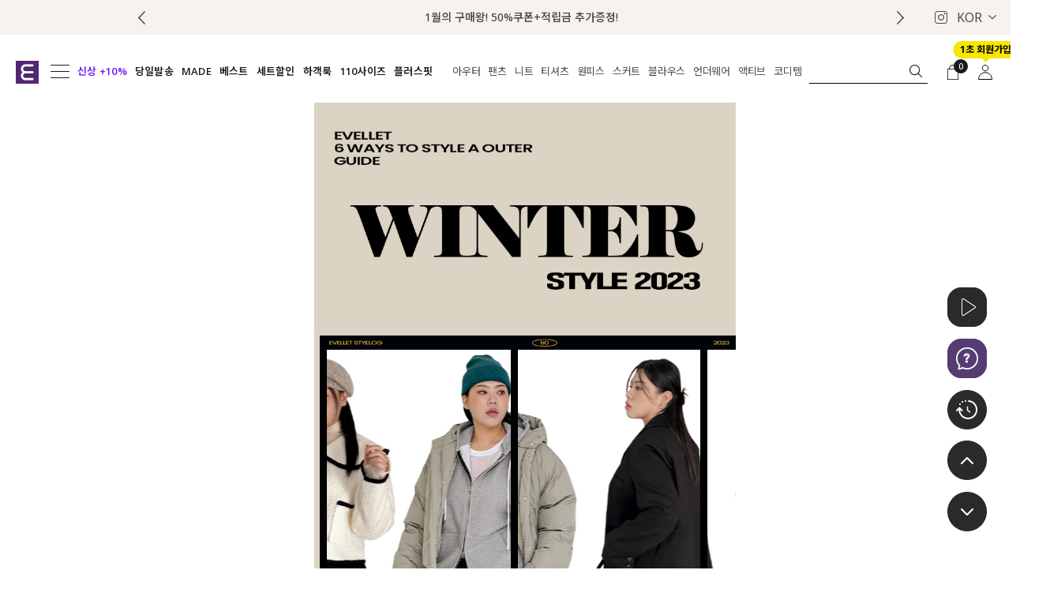

--- FILE ---
content_type: text/html; charset=UTF-8
request_url: http://www.evellet.com/shop/page.html?id=147&gf_ref=Yz1rUThmdms=
body_size: 34927
content:
<!DOCTYPE html PUBLIC "-//W3C//DTD HTML 4.01//EN" "http://www.w3.org/TR/html4/strict.dtd">
<html>
<head>
<meta http-equiv="CONTENT-TYPE" content="text/html;charset=UTF-8">
<link rel="shortcut icon" href="/shopimages/jstyle07/favicon.ico" type="image/x-icon">
<link rel="apple-touch-icon-precomposed" href="/shopimages/jstyle07/mobile_web_icon.png" />
<meta name="referrer" content="no-referrer-when-downgrade" />
<meta name="description" content="모든 여성이 자신만의 아름다움을 표현할 수 있도록 함께하는 플러스 사이즈 여성 의류, 빅사이즈 전문 브랜드 이블렛" />
<meta name="keywords" content="빅사이즈 여성의류, 빅사이즈 여성, 빅사이즈, 플러스사이즈, 플러스사이즈 여성, 플러스사이즈 여성의류, 20대 빅사이즈, 30대 빅사이즈, 40대 빅사이즈 " />
<meta property="og:type" content="website" />
<meta property="og:url" content="http://www.evellet.com/shop/page.html?id=147&gf_ref=Yz1rUThmdms=" />
<link rel="canonical" href="http://www.evellet.com/shop/page.html">
<link rel="alternate" href="http://www.evellet.com/m/page.html">
<script>
    var mtom_default_data = {
        login : "N",
        page_type : "page",
    };
  var _msTracker = window._msTracker = window._msTracker || [];
  _msTracker.push(['setRequestMethod', 'POST']);
  _msTracker.push(['setCustomDimension', 1, JSON.stringify(mtom_default_data)]);
  _msTracker.push(['trackPageView']);
  _msTracker.push(['enableLinkTracking']);
  (function() {
    var u="https://mk-log.makeshop.co.kr";
    _msTracker.push(['setTrackerUrl', u+'/analytics/events']);
    _msTracker.push(['setSiteId', 'mk-jstyle07']);
    var d=document, g=d.createElement('script'), s=d.getElementsByTagName('script')[0];
    g.async=true; g.src=u+'/static/js/analytics.js'; s.parentNode.insertBefore(g,s);
  })();
</script>
<title>이블렛 by 제이스타일</title>
<!-- 강팀장님 요청 추가 -->
<meta name=""naver-site-verification"" content=""49293281917637e1af150627840bb0dafb1f8734"" /> <!-- 230321 -->
<meta name=""facebook-domain-verification"" content=""mrva4aw3yq50rminaned1cyrizds77"" /> <!-- 230322 -->
<meta name=""msvalidate.01"" content=""CF8924C82D928169B04085F0D4D4F129"" /> <!-- 230720-->


<!-- 네이버 웹마스터 검색필터링 -->
<meta name=""naver-site-verification"" content=""6ae8d6b0fa7e427c1dfbe75f880ab33c22b81317""/>
<!--// 네이버 웹마스터 검색필터링 //-->

<meta http-equiv=""X-UA-Compatible"" content=""IE=edge"">
<meta name=""title"" content=""플러스사이즈 여성의류 브랜드 이블렛 바이 제이스타일"">
<meta name=""description"" content=""20, 30대 여성의류 브랜드, 55~130 사이즈, 자체제작 브랜드 이블렛, 원피스, 오피스룩 판매."">

<!-- 반응형 메타태그 -->
<meta name=""viewport"" content=""width=device-width,initial-scale=1"">

<meta name=""referrer"" content=""no-referrer"" />

<!-- 오픈 그래프 시작 -->
<meta property=""og:type"" content=""website"">
<meta property=""og:title"" content=""빅사이즈 여성의류 브랜드 이블렛 바이 제이스타일"">
<meta property=""og:description"" content=""지금 내가 좋아"">
<meta property="og:image" content="https://jstyle07.jpg3.kr/SITE/link_thum_0821.jpg" />
<meta property=""og:url"" content=""https://www.evellet.com/"">
<!--// 오픈그래프 끝-->

<!-- 210709 추가_네이버웹마스터도구 채널 반영 -->
<span itemscope="""" itemtype=""https://schema.org/Organization"">
<link itemprop=""url"" href=""https://www.evellet.com"">
<a itemprop=""sameAs"" href=""https://www.instagram.com/jstyle_evellet""></a>
<a itemprop=""sameAs"" href=""https://www.facebook.com/jstylejstyleshop""></a>
<a itemprop=""sameAs"" href=""https://play.google.com/store/apps/details?id=kr.co.smartskin.jstyleshop""></a>
<a itemprop=""sameAs"" href=""https://itunes.apple.com/kr/app/id998067549""></a>
<a itemprop=""sameAs"" href=""https://smartstore.naver.com/evellet""></a>
</span>
<!-- 210709 추가_네이버웹마스터도구 채널 반영_여기까지 -->

<!-- 네이버 웹마스터 검색필터링 -->
<meta name=""naver-site-verification"" content=""bfa0454ce3d2a79d5cc67cba9cf593b11f7b2153"" />
<!--// 네이버 웹마스터 검색필터링 //-->


<link href=""https://hangeul.pstatic.net/hangeul_static/css/nanum-gothic.css"" rel=""stylesheet"">



<!-- Global site tag (gtag.js) - 2020.05.08 Google Analytics -->
<script async src=""https://www.googletagmanager.com/gtag/js?id=UA-78950045-1""></script>
<script>
  window.dataLayer = window.dataLayer || [];
  function gtag(){dataLayer.push(arguments);}
  gtag('js', new Date());

  gtag('config', 'UA-78950045-1');

</script>
<!-- /end/ Global site tag (gtag.js) - 2020.05.08 Google Analytics -->

<!-- <script src=""https://code.jquery.com/jquery-3.3.1.min.js""></script>
<script src=""https://code.jquery.com/jquery-migrate-1.4.1.min.js""></script> -->

<!-- 다음카카오 픽셀 -->
<script type=""text/javascript"" charset=""UTF-8"" src=""//t1.daumcdn.net/adfit/static/kp.js""></script>
<script>kakaoPixel('2785589215130661805').pageView();</script>
<!-- 다음카카오 픽셀 -->


<!-- Global site tag (gtag.js) - Google Ads: 923412345 -->
<script async src=""https://www.googletagmanager.com/gtag/js?id=AW-923412345""></script>
<script>
  window.dataLayer = window.dataLayer || [];
  function gtag(){dataLayer.push(arguments);}
  gtag('js', new Date());

  gtag('config', 'AW-923412345');
</script>
<!-- Global site tag (gtag.js) - Google Ads: 923412345 -->


<!-- Google 리마케팅 태그 코드 시작 -->
<script type=""text/javascript"">
        /* <![CDATA[ */
        var google_conversion_id = 975467194;
        var google_custom_params = window.google_tag_params;
        var google_remarketing_only = true;
        /* ]]> */
</script>
<script type=""text/javascript"" src=""//www.googleadservices.com/pagead/conversion.js""></script>

<noscript>
        <div style=""display:inline;"">
                <img height=""1"" width=""1"" style=""border-style: none;"" alt="""" src=""//googleads.g.doubleclick.net/pagead/viewthroughconversion/975467194/?value=0&guid=ON&script=0""/>
        </div>
</noscript>
<!-- Google 리마케팅 태그 코드 끝 -->



<!-- PerfectStorm TikTok Pixel Code [20220214] -->
<!-- TikTok Pixel Code Start -->
<script>
    !function (w, d, t) {
        w.TiktokAnalyticsObject=t;var ttq=w[t]=w[t]||[];ttq.methods=[""page"",""track"",""identify"",""instances"",""debug"",""on"",""off"",""once"",""ready"",""alias"",""group"",""enableCookie"",""disableCookie""],ttq.setAndDefer=function(t,e){t[e]=function(){t.push([e].concat(Array.prototype.slice.call(arguments,0)))}};for(var i=0;i<ttq.methods.length;i++)ttq.setAndDefer(ttq,ttq.methods[i]);ttq.instance=function(t){for(var e=ttq._i[t]||[],n=0;n<ttq.methods.length;n++
 )ttq.setAndDefer(e,ttq.methods[n]);return e},ttq.load=function(e,n){var i=""https://analytics.tiktok.com/i18n/pixel/events.js"";ttq._i=ttq._i||{},ttq._i[e]=[],ttq._i[e]._u=i,ttq._t=ttq._t||{},ttq._t[e]=+new Date,ttq._o=ttq._o||{},ttq._o[e]=n||{};n=document.createElement(""script"");n.type=""text/javascript"",n.async=!0,n.src=i+""?sdkid=""+e+""&lib=""+t;e=document.getElementsByTagName(""script"")[0];e.parentNode.insertBefore(n,e)};

        ttq.load('C82CO6J9OPOOJ4K48NT0');
        ttq.page();
    }(window, document, 'ttq');
</script>
<!-- TikTok Pixel Code End -->
<!-- End PerfectStorm TikTok Pixel Code [20220214] -->

<!-- Social Google Tag Manager 2023.04.20 구글 태그 관리자 -->
<!-- Google Tag Manager -->
<script>(function(w,d,s,l,i){w[l]=w[l]||[];w[l].push({'gtm.start':
new Date().getTime(),event:'gtm.js'});var f=d.getElementsByTagName(s)[0],
j=d.createElement(s),dl=l!='dataLayer'?'&l='+l:'';j.async=true;j.src=
'https://www.googletagmanager.com/gtm.js?id='+i+dl;f.parentNode.insertBefore(j,f);
})(window,document,'script','dataLayer','GTM-5M7N4Z3');</script>
<!-- End Google Tag Manager -->
<!-- DoYouAd Tracker ver.3.0 Start 삭제 하지 마세요. -->
<script type=""text/javascript"">
    (function (w, d, s, n, t) {w.dyadData=w.dyadData||[];w.dyTag=function(){dyadData.push(arguments)};n = d.createElement(s);n.type = ""text/javascript"";n.defer = !0;n.src = ""https://cdn.doyouad.com/js/tracker/jstyle.js?v="" + new Date().toISOString().slice(0, 10).replace(/-/g, """");t = d.getElementsByTagName(s)[0];t.parentNode.insertBefore(n, t);})(window, document, ""script"");
</script>
<!-- DoYouAd Tracker ver.3.0 End -->

<!-- ADN3.0 Tracker[공통] start -->
<script src=""//fin.rainbownine.net/js/across_adn_3.0.1.js"" type=""text/javascript""></script>
<!-- ADN3.0 Tracker[공통] end -->

<link type="text/css" rel="stylesheet" href="/shopimages/jstyle07/template/work/6380/common.css?r=1765242373" /><!-- 네이버 웹마스터 검색필터링 -->
<meta name="naver-site-verification" content="bfa0454ce3d2a79d5cc67cba9cf593b11f7b2153" />
<!--// 네이버 웹마스터 검색필터링 //-->
<link rel="stylesheet" href="//cdn.jsdelivr.net/gh/xpressengine/xeicon@2.3.3/xeicon.min.css">
<link href="https://fonts.googleapis.com/css2?family=Open+Sans:ital,wght@0,300..800;1,300..800&display=swap" rel="stylesheet">
<link href="https://fonts.googleapis.com/css2?family=Noto+Sans+KR:wght@100..900&display=swap" rel="stylesheet">
<!-- 다음카카오 픽셀 -->
<script type="text/javascript" charset="UTF-8" src="//t1.daumcdn.net/adfit/static/kp.js"></script>
<script>kakaoPixel('2785589215130661805').pageView();</script>
<!-- 다음카카오 픽셀 -->
<!-- Global site tag (gtag.js) - Google Ads: 923412345 -->
<script async src="https://www.googletagmanager.com/gtag/js?id=AW-923412345"></script>
<script>
  window.dataLayer = window.dataLayer || [];
  function gtag(){dataLayer.push(arguments);}
  gtag('js', new Date());

  gtag('config', 'AW-923412345');
</script>
<!-- Global site tag (gtag.js) - Google Ads: 923412345 -->
<!-- Google 리마케팅 태그 코드 시작 -->
<script type="text/javascript">
	/* <![CDATA[ */
	var google_conversion_id = 975467194;
	var google_custom_params = window.google_tag_params;
	var google_remarketing_only = true;
	/* ]]> */
</script>
<script type="text/javascript" src="//www.googleadservices.com/pagead/conversion.js"></script>
<noscript>
	<div style="display:inline;">
		<img height="1" width="1" style="border-style: none;" alt="" src="//googleads.g.doubleclick.net/pagead/viewthroughconversion/975467194/?value=0&guid=ON&script=0"/>
	</div>
</noscript>
<!-- Google 리마케팅 태그 코드 끝 -->

<!-- Social Google Tag Manager 2023.04.20 구글 태그 관리자 -->
<!-- Google Tag Manager -->
<script>(function(w,d,s,l,i){w[l]=w[l]||[];w[l].push({'gtm.start':
new Date().getTime(),event:'gtm.js'});var f=d.getElementsByTagName(s)[0],
j=d.createElement(s),dl=l!='dataLayer'?'&l='+l:'';j.async=true;j.src=
'https://www.googletagmanager.com/gtm.js?id='+i+dl;f.parentNode.insertBefore(j,f);
})(window,document,'script','dataLayer','GTM-5M7N4Z3');</script>
<!-- End Google Tag Manager -->
<!-- DoYouAd Tracker ver.3.0 Start 삭제 하지 마세요. -->
<script type="text/javascript">
    (function (w, d, s, n, t) {w.dyadData=w.dyadData||[];w.dyTag=function(){dyadData.push(arguments)};n = d.createElement(s);n.type = "text/javascript";n.defer = !0;n.src = "https://cdn.doyouad.com/js/tracker/jstyle.js?v=" + new Date().toISOString().slice(0, 10).replace(/-/g, "");t = d.getElementsByTagName(s)[0];t.parentNode.insertBefore(n, t);})(window, document, "script");
</script>
<!-- DoYouAd Tracker ver.3.0 End -->
<!-- ADN3.0 Tracker[공통] start -->
<script src="//fin.rainbownine.net/js/across_adn_3.0.1.js" type="text/javascript"></script>
<!-- ADN3.0 Tracker[공통] end -->
<!-- Danggeun Market Code -->
<script src="https://karrot-pixel.business.daangn.com/0.2/karrot-pixel.umd.js"></script>
<script>
  window.karrotPixel.init('1715049337744700001');
  window.karrotPixel.track('ViewPage');
</script>
<!-- End Danggeun Market Code -->

<!-- Enliple Tracker Start -->
<script async src="https://cdn.onetag.co.kr/0/tcs.js?eid=ubgu66y14ciuubgu66y14c&memberId=<!--/user_id/-->"></script>
<!-- Enliple Tracker End -->
</head>
<script type="text/javascript" src="//wcs.naver.net/wcslog.js"></script>
<script type="text/javascript">
if (window.wcs) {
    if(!wcs_add) var wcs_add = {};
    wcs_add["wa"] = "s_51f9f1eec7ac";
    wcs.inflow('evellet.com');
    wcs_do();
}
</script>

<body>
<script type="text/javascript" src="/js/jquery-1.7.2.min.js"></script><script type="text/javascript" src="/js/lazyload.min.js"></script>
<script type="text/javascript">
function getCookiefss(name) {
    lims = document.cookie;
    var index = lims.indexOf(name + "=");
    if (index == -1) {
        return null;
    }
    index = lims.indexOf("=", index) + 1; // first character
    var endstr = lims.indexOf(';', index);
    if (endstr == -1) {
        endstr = lims.length; // last character
    }
    return unescape(lims.substring(index, endstr));
}
</script><script type="text/javascript">
var MOBILE_USE = '';
var DESIGN_VIEW = 'PC';

if (DESIGN_VIEW == 'RW' && typeof changeNaviTitleText == 'undefined') {
    // 상단 타이틀 변경
    function changeNaviTitleText(newText) {
        const naviTitleElement = document.querySelector('.navi-title span');
        if (naviTitleElement) {
            naviTitleElement.textContent = newText;
        }
    }
}
</script><script type="text/javascript" src="/js/flash.js"></script>
<script type="text/javascript" src="/js/neodesign/rightbanner.js"></script>
<script type="text/javascript" src="/js/bookmark.js"></script>
<style type="text/css">

.MS_search_word { }

</style>

<script type="text/javascript">

var pre_ORBAS = 'A';
var pre_min_amount = '1';
var pre_product_uid = '';
var pre_product_name = '';
var pre_product_price = '';
var pre_option_type = '';
var pre_option_display_type = '';
var pre_optionJsonData = '';
var IS_LOGIN = 'false';
var is_bulk = 'N';
var bulk_arr_info = [];
var pre_min_add_amount = '1';
var pre_max_amount = '100000';

    var is_unify_opt = '1' ? true : false; 
    var pre_baskethidden = 'A';

var is_unify_opt = true;
var ORBAS = 'A';
var min_amount = '1';
var min_add_amount = '1';
var max_amount = '100000';
var product_uid = '';
var product_name = '';
var product_price = '';
var option_type = '';
var option_display_type = '';
var is_dummy = null;
var is_exist = null;
var optionJsonData = '';
var view_member_only_price = '';
var IS_LOGIN = 'false';
var shop_language = 'kor';
var is_bulk = 'N';
var bulk_arr_info = [];
var use_option_limit = '';
var design_view = 'PC';

</script>

<link type="text/css" rel="stylesheet" href="/shopimages/jstyle07/template/work/6380/page.147.css?t=202512170928" />
    <!-- ### html 페이지 시작 -->

    <link rel="stylesheet" href="https://cdn.jsdelivr.net/npm/swiper@9/swiper-bundle.min.css" />
    <script src="https://cdn.jsdelivr.net/npm/swiper@9/swiper-bundle.min.js"></script>

    
<link type="text/css" rel="stylesheet" href="/shopimages/jstyle07/template/work/6380/header.1.css?t=202601260959" />
<!-- Social Google Tag Manager (noscript) 구글 태그 관리자-->
<!-- Google Tag Manager (noscript) -->
<noscript><iframe src="https://www.googletagmanager.com/ns.html?id=GTM-5M7N4Z3" height="0" width="0" style="display:none;visibility:hidden"></iframe></noscript>
<!-- End Google Tag Manager (noscript) -->

<!-- 해당 스크립트 삭제에 유의 부탁드리며, 스냅 솔루션의 스크립트입니다. -->
<!-- start contact mail : support@snapvi.co.kr -->
<div id="spm_page_type" style="display:none" sync-env="normal" sf-solution="makeshop" sf-store="jstyleshop" sf-device="pc" sf-join-url=""></div>
<script>
const spm_k_common_install = {
  "pc" : {
      "sf-join-url" : "/shop/idinfo.html?type=new&mem_type=person&first=",
      "/shop/qmember.html" : "sq_login_page",
      "/shop/member.html" : "sq_login_page",        
      "/shop/idinfo.html" : "sq_join_page",
      "/shop/confirm_login.html" : 'sq_login_page'
  }
}
</script>
<style>
#snap-sync-wrapper .sync-sns-buttons.btn-type .sns-btn.sync-sns-naver:after {
  content: "네이버 계정으로 로그인/회원가입"!important;
}
</style>
<script type="text/javascript" src="//cdn.snapfit.co.kr/js/spm_k_common.js" charset="utf-8"></script>
<!-- snap common end -->
        
<!-- snap common script contact mail : support@snapvi.co.kr -->
<span id = 'solutiontype' style='display:none;'>makeshop</span>
<span id='sfsnapfit_store_id' style='display:none'>jstyleshop</span>
<div><input id="sf_draw_type" type="hidden" value="pc"><input id="sf_store_name" type = 'hidden' value = 'jstyleshop'></div>

 
<!-- snap common end -->
        
<!-- SWIPER JS/CSS 로드-->
<link  rel="stylesheet"  href="/design/jstyle07/js/swiper-bundle.min.css"/>
<script src="/design/jstyle07/js/swiper-bundle.min.js"></script>
<!-- SWIPER JS/CSS 로드 끝 -->

<!-- SLICK JS/CSS 로드-->
<link type="text/css" rel="stylesheet" href="/design/jstyle07/skin/css/slick.css">
<script async type="text/javascript" src="/design/jstyle07/skin/js/slick.js"></script>
<!-- SLICK JS/CSS 로드 끝 -->

<!-- jQuery COOKIE JS/CSS 로드-->
<script async type="text/javascript" src="/design/jstyle07/skin/js/jquery.cookie.js"></script>
<!-- jQuery COOKIE JS/CSS 로드 끝 -->
        
<div id='blk_scroll_wings'><script type='text/javascript' src='/html/shopRbanner.html?param1=1' ></script></div>
<div id='cherrypicker_scroll'></div>
<script type="text/javascript">
    var _BOOST_MBR = "Y";
    var _BOOST_AG_TMP = "";
    if (_BOOST_AG_TMP == 1) {
        var _BOOST_AG = "A";
    } else if (_BOOST_AG_TMP == 2) {
        var _BOOST_AG = "B";
    } else if (_BOOST_AG_TMP == 3) {
        var _BOOST_AG = "C";
    } else if (_BOOST_AG_TMP == 4) {
        var _BOOST_AG = "D";
    } else if (_BOOST_AG_TMP == 5) {
        var _BOOST_AG = "E";
    } else if (_BOOST_AG_TMP == 6) {
        var _BOOST_AG = "F";
    }
</script>

<!-- 상단 -->
<div id="headerWrap">
    <!-- 다찾다 검색 파인더 -->
        <div id="allfinder-layer" class="all-finder-layer">
        <div class="finder-body">
            <a href="#allfinder-layer" class="finder-close">
                <i class="xi-close-thin"></i>
            </a>
            <div class="finder-tbl">
                                <form name="form_search_engine_finder" method="get" action="/shop/shopbrand.html" class="form_search_engine_finder">
                
                
                <input type="hidden" name="s_type" value="search_engine_finder" />
                <input type="hidden" name="sort" value="" />
                <input type="hidden" name="page" value="" />
                <input type="hidden" name="finder_type" value="custom" />                <table summary="카테고리, 굽높이, 컬러, 사이즈, 가격대, 상품명, 적용">
                    <caption>검색 목록</caption>
                    <colgroup>
                        <col style="width: 150px">
                        <col />
                    </colgroup>
                    <tbody>
                                                <tr>
                            <th>
                                <div class="txt-l">
                                    검색어                                                                                                            <!-- (레이어) 항목 설명 -->
                                    <div class="finder-comm-layer">
                                        <a href="javascript:;" class="finder-btn-close fa fa-close finder-layer-close"></a>
                                        <div class="finder-layer-tit">
                                            검색어                                        </div>
                                        <div class="finder-layer-cnt">
                                                                                    </div>
                                    </div>
                                    <!-- //(레이어) 항목 설명 -->
                                </div>
                            </th>
                            <td>
                                <div class="finder-search">
                                                                                    <label><input type="text" class="txt-input keyword smart_finder_auto_completion" name="keyword" value="" autocomplete="off" placeholder="입력하세요"></label>
            <div class="search-auto-complete-list"></div>                                                                    </div>
                            </td>
                        </tr>
                                                                        <tr>
                            <th>
                                <div class="txt-l">
                                    색상                                                                                                            <!-- (레이어) 항목 설명 -->
                                    <div class="finder-comm-layer">
                                        <a href="javascript:;" class="finder-btn-close fa fa-close finder-layer-close"></a>
                                        <div class="finder-layer-tit">
                                            색상                                        </div>
                                        <div class="finder-layer-cnt">
                                                                                    </div>
                                    </div>
                                    <!-- //(레이어) 항목 설명 -->
                                </div>
                            </th>
                            <td>
                                <div class="finder-color">
                                                                        <label><span class="finder-options  finder-option-color color-picker finder-option-color-black " data-key="197" data-value="1448"><em>블랙</em><span class="fa fa-check"></span></span></label>                                                                        <label><span class="finder-options  finder-option-color color-picker finder-option-color-white " data-key="197" data-value="1449"><em>화이트</em><span class="fa fa-check"></span></span></label>                                                                        <label><span class="finder-options  finder-option-color color-picker finder-option-color-gray " data-key="197" data-value="1450"><em>그레이</em><span class="fa fa-check"></span></span></label>                                                                        <label><span class="finder-options  finder-option-color color-picker finder-option-color-beige " data-key="197" data-value="1451"><em>베이지</em><span class="fa fa-check"></span></span></label>                                                                        <label><span class="finder-options  finder-option-color color-picker finder-option-color-brown " data-key="197" data-value="1452"><em>브라운</em><span class="fa fa-check"></span></span></label>                                                                        <label><span class="finder-options  finder-option-color color-picker finder-option-color-navy " data-key="197" data-value="1453"><em>네이비</em><span class="fa fa-check"></span></span></label>                                                                        <label><span class="finder-options  finder-option-color color-picker finder-option-color-blue " data-key="197" data-value="1454"><em>블루</em><span class="fa fa-check"></span></span></label>                                                                        <label><span class="finder-options  finder-option-color color-picker finder-option-color-light-blue " data-key="197" data-value="1455"><em>연블루</em><span class="fa fa-check"></span></span></label>                                                                        <label><span class="finder-options  finder-option-color color-picker finder-option-color-red " data-key="197" data-value="1456"><em>레드</em><span class="fa fa-check"></span></span></label>                                                                        <label><span class="finder-options  finder-option-color color-picker finder-option-color-orange " data-key="197" data-value="1457"><em>오렌지</em><span class="fa fa-check"></span></span></label>                                                                        <label><span class="finder-options  finder-option-color color-picker finder-option-color-yellow " data-key="197" data-value="1458"><em>옐로우</em><span class="fa fa-check"></span></span></label>                                                                        <label><span class="finder-options  finder-option-color color-picker finder-option-color-pink " data-key="197" data-value="1459"><em>핑크</em><span class="fa fa-check"></span></span></label>                                                                        <label><span class="finder-options  finder-option-color color-picker finder-option-color-purple " data-key="197" data-value="1460"><em>퍼플</em><span class="fa fa-check"></span></span></label>                                                                        <label><span class="finder-options  finder-option-color color-picker finder-option-color-jaju " data-key="197" data-value="1461"><em>자주</em><span class="fa fa-check"></span></span></label>                                                                        <label><span class="finder-options  finder-option-color color-picker finder-option-color-khaki " data-key="197" data-value="1462"><em>카키</em><span class="fa fa-check"></span></span></label>                                                                        <label><span class="finder-options  finder-option-color color-picker finder-option-color-green " data-key="197" data-value="1463"><em>그린</em><span class="fa fa-check"></span></span></label>                                                                        <label><span class="finder-options  finder-option-color color-picker finder-option-color-light-green " data-key="197" data-value="1464"><em>연그린</em><span class="fa fa-check"></span></span></label>                                                                        <label><span class="finder-options  finder-option-color color-picker finder-option-color-silver " data-key="197" data-value="1465"><em>실버</em><span class="fa fa-check"></span></span></label>                                                                        <label><span class="finder-options  finder-option-color color-picker finder-option-color-gold " data-key="197" data-value="1466"><em>골드</em><span class="fa fa-check"></span></span></label>                                                                    </div>
                            </td>
                        </tr>
                                                                        <tr>
                            <th>
                                <div class="txt-l">
                                    카테고리                                                                         <a href="#none" class="fa fa-plus category-toggle"></a>                                    <!-- (레이어) 항목 설명 -->
                                    <div class="finder-comm-layer">
                                        <a href="javascript:;" class="finder-btn-close fa fa-close finder-layer-close"></a>
                                        <div class="finder-layer-tit">
                                            카테고리                                        </div>
                                        <div class="finder-layer-cnt">
                                                                                    </div>
                                    </div>
                                    <!-- //(레이어) 항목 설명 -->
                                </div>
                            </th>
                            <td>
                                <div class="finder-category">
                                                                        <label><span class="finder-options finder-cate1 " data-cate-type="P" data-cate-code="092">봄신상 ~10%</span></label>                                                                        <label><span class="finder-options finder-cate1 " data-cate-type="Y" data-cate-code="085">MADE</span></label>                                                                        <label><span class="finder-options finder-cate1 " data-cate-type="Y" data-cate-code="012">아우터</span></label>                                                                        <label><span class="finder-options finder-cate1 " data-cate-type="Y" data-cate-code="154">티셔츠</span></label>                                                                        <label><span class="finder-options finder-cate1 " data-cate-type="Y" data-cate-code="013">셔츠</span></label>                                                                        <label><span class="finder-options finder-cate1 " data-cate-type="Y" data-cate-code="110">원피스</span></label>                                                                        <label><span class="finder-options finder-cate1 " data-cate-type="Y" data-cate-code="151">팬츠</span></label>                                                                        <label><span class="finder-options finder-cate1 " data-cate-type="Y" data-cate-code="142">스커트</span></label>                                                                        <label><span class="finder-options finder-cate1 " data-cate-type="Y" data-cate-code="122">니트</span></label>                                                                        <label><span class="finder-options finder-cate1 " data-cate-type="Y" data-cate-code="038">액티브</span></label>                                                                        <label><span class="finder-options finder-cate1 " data-cate-type="Y" data-cate-code="100">언더웨어</span></label>                                                                        <label><span class="finder-options finder-cate1 " data-cate-type="Y" data-cate-code="026">코디템</span></label>                                                                    </div>
                            </td>
                        </tr>
                                                <tr class="finder-child-category">
                            <th>
                                <div class='txt-l'></div>
                            </th>
                            <td>
                                <div class='finder-category2'></div>
                            </td>
                        </tr>
                                                                        <tr>
                            <th>
                                <div class="txt-l">
                                    상의|원피스                                                                                                            <!-- (레이어) 항목 설명 -->
                                    <div class="finder-comm-layer">
                                        <a href="javascript:;" class="finder-btn-close fa fa-close finder-layer-close"></a>
                                        <div class="finder-layer-tit">
                                            상의|원피스                                        </div>
                                        <div class="finder-layer-cnt">
                                                                                    </div>
                                    </div>
                                    <!-- //(레이어) 항목 설명 -->
                                </div>
                            </th>
                            <td>
                                <div class="">
                                                                        <label><span class="finder-options   " data-key="201" data-value="1470">66</span></label>                                                                        <label><span class="finder-options   " data-key="201" data-value="1471">77</span></label>                                                                        <label><span class="finder-options   " data-key="201" data-value="1472">88</span></label>                                                                        <label><span class="finder-options   " data-key="201" data-value="1473">99</span></label>                                                                        <label><span class="finder-options   " data-key="201" data-value="1474">100</span></label>                                                                        <label><span class="finder-options   " data-key="201" data-value="1475">110</span></label>                                                                        <label><span class="finder-options   " data-key="201" data-value="1476">120</span></label>                                                                    </div>
                            </td>
                        </tr>
                                                                        <tr>
                            <th>
                                <div class="txt-l">
                                    하의                                                                                                            <!-- (레이어) 항목 설명 -->
                                    <div class="finder-comm-layer">
                                        <a href="javascript:;" class="finder-btn-close fa fa-close finder-layer-close"></a>
                                        <div class="finder-layer-tit">
                                            하의                                        </div>
                                        <div class="finder-layer-cnt">
                                                                                    </div>
                                    </div>
                                    <!-- //(레이어) 항목 설명 -->
                                </div>
                            </th>
                            <td>
                                <div class="">
                                                                        <label><span class="finder-options   " data-key="202" data-value="1477">26</span></label>                                                                        <label><span class="finder-options   " data-key="202" data-value="1478">28</span></label>                                                                        <label><span class="finder-options   " data-key="202" data-value="1479">30</span></label>                                                                        <label><span class="finder-options   " data-key="202" data-value="1480">32</span></label>                                                                        <label><span class="finder-options   " data-key="202" data-value="1481">34</span></label>                                                                        <label><span class="finder-options   " data-key="202" data-value="1482">36</span></label>                                                                        <label><span class="finder-options   " data-key="202" data-value="1483">38</span></label>                                                                        <label><span class="finder-options   " data-key="202" data-value="1484">40</span></label>                                                                    </div>
                            </td>
                        </tr>
                                                                        <tr>
                            <th>
                                <div class="txt-l">
                                    스테디키워드                                                                                                            <!-- (레이어) 항목 설명 -->
                                    <div class="finder-comm-layer">
                                        <a href="javascript:;" class="finder-btn-close fa fa-close finder-layer-close"></a>
                                        <div class="finder-layer-tit">
                                            스테디키워드                                        </div>
                                        <div class="finder-layer-cnt">
                                                                                    </div>
                                    </div>
                                    <!-- //(레이어) 항목 설명 -->
                                </div>
                            </th>
                            <td>
                                <div class="">
                                                                        <label><span class="finder-options   " data-key="204" data-value="1495">하객룩</span></label>                                                                        <label><span class="finder-options   " data-key="204" data-value="1496">출근룩</span></label>                                                                        <label><span class="finder-options   " data-key="204" data-value="1497">롱</span></label>                                                                        <label><span class="finder-options   " data-key="204" data-value="1498">밴딩</span></label>                                                                        <label><span class="finder-options   " data-key="204" data-value="1499">나시</span></label>                                                                        <label><span class="finder-options   " data-key="204" data-value="1500">데님</span></label>                                                                        <label><span class="finder-options   " data-key="204" data-value="1501">스판</span></label>                                                                        <label><span class="finder-options   " data-key="204" data-value="1502">크롭</span></label>                                                                        <label><span class="finder-options   " data-key="204" data-value="1503">트위드</span></label>                                                                        <label><span class="finder-options   " data-key="204" data-value="1504">긴팔</span></label>                                                                    </div>
                            </td>
                        </tr>
                                                                        <tr>
                            <th>
                                <div class="txt-l">
                                    겨울                                                                                                            <!-- (레이어) 항목 설명 -->
                                    <div class="finder-comm-layer">
                                        <a href="javascript:;" class="finder-btn-close fa fa-close finder-layer-close"></a>
                                        <div class="finder-layer-tit">
                                            겨울                                        </div>
                                        <div class="finder-layer-cnt">
                                                                                    </div>
                                    </div>
                                    <!-- //(레이어) 항목 설명 -->
                                </div>
                            </th>
                            <td>
                                <div class="">
                                                                        <label><span class="finder-options   " data-key="210" data-value="1540">기모</span></label>                                                                        <label><span class="finder-options   " data-key="210" data-value="1541">울</span></label>                                                                        <label><span class="finder-options   " data-key="210" data-value="1542">누빔</span></label>                                                                        <label><span class="finder-options   " data-key="210" data-value="1543">집업</span></label>                                                                        <label><span class="finder-options   " data-key="210" data-value="1544">코듀로이</span></label>                                                                        <label><span class="finder-options   " data-key="210" data-value="1545">레더</span></label>                                                                        <label><span class="finder-options   " data-key="210" data-value="1546">웜아이템</span></label>                                                                        <label><span class="finder-options   " data-key="210" data-value="1547">피치기모</span></label>                                                                        <label><span class="finder-options   " data-key="210" data-value="1548">폴라</span></label>                                                                        <label><span class="finder-options   " data-key="210" data-value="1549">덤블</span></label>                                                                        <label><span class="finder-options   " data-key="210" data-value="1550">스타킹</span></label>                                                                        <label><span class="finder-options   " data-key="210" data-value="1551">플리스</span></label>                                                                        <label><span class="finder-options   " data-key="210" data-value="1552">노르딕</span></label>                                                                        <label><span class="finder-options   " data-key="210" data-value="1553">웰론</span></label>                                                                        <label><span class="finder-options   " data-key="210" data-value="1554">밍크</span></label>                                                                        <label><span class="finder-options   " data-key="210" data-value="1555">무스탕</span></label>                                                                    </div>
                            </td>
                        </tr>
                                                                        <tr>
                            <th>
                                <div class="txt-l">적용</div>
                            </th>
                            <td>
                                <span class="finder-search-data"></span>
                            </td>
                        </tr>
                    </tbody>
                </table>
                <div class="finder-btn-c">
                    <a href="#none" class="reset">초기화</a>
                    <button type="submit">
                        <i class="xi-search"></i>
                        <span class="finder-count-toggle">
                            <span class="finder-count"></span>개 </span> 상품검색 </button>
                </div>
                <!-- .finder-btn-c -->
                </form>            </div>
            <!-- .finder-tbl -->
        </div>
        <!-- .finder-body -->
    </div>
    <!-- #allfinder-layer -->
        <!-- 다찾다 검색 파인더 -->
    <!-- 최상단 띠 플립시작-->
    <div class="lineb">
        <div class="swiper"><div class="swiper-wrapper"><div class="swiper-slide"><a href="/board/board.html?code=jstyle07_image2&type=v&num1=999171&num2=00000&lock=N&gf_ref=Yz04OWtreEs=">&#51060;&#48264; &#45804; &#44636;&#51677; &#53216;&#54256;!! &#54869;&#51064; &#54616;&#44592;</a></div><div class="swiper-slide"><a href="/board/board.html?code=jstyle07_image2&type=v&num1=999172&num2=00000&lock=N&gf_ref=Yz1qc0pPMkg=">&#44552;&#50836;&#51068;&#50644; &#47532;&#48624; &#54812;&#53469; 2&#48176;! </a></div><div class="swiper-slide"><a href="/board/board.html?code=jstyle07_image2&type=v&num1=999173&num2=00000&lock=N&gf_ref=Yz1TckNaZEw=">1&#50900;&#51032; &#44396;&#47588;&#50773;! 50%&#53216;&#54256;+&#51201;&#47549;&#44552; &#52628;&#44032;&#51613;&#51221;!</a></div><div class="swiper-slide"><a href="/shop/shopbrand.html?xcode=116&type=P&gf_ref=Yz1FQU8xRmo=">&#52395;&#44396;&#47588; &#54620;&#51221; &#51064;&#44592;&#49345;&#54408; 100&#50896;~</a></div></div><div class="arrow"><div class="swiper-button-next"></div><div class="swiper-button-prev"></div></div></div>        <div class="select">
	<a href="https://www.instagram.com/jstyle_evellet/" target="_blank">
	    <img src="//jstyle07.jpg3.kr/SITE/ICON/insta_white.png" style="max-width: 16px;">
	</a>
    <p>
    
	<!--<img src="/design/jstyle07/wib/img_pc/main/glob.svg">-->
	<span> KOR</span> 
	<img src="/design/jstyle07/wib/img_pc/main/selecta.svg" style="max-width: 10px;">
    </p>
    <ul>
	<li><a href="https://www.evellet.com/"><img src="//jstyle07.jpg3.kr/SITE/MG/main/icon_kr.png" alt=""> KOR</a></li>
	<li><a href="https://en.evellet.com/"><img src="//jstyle07.jpg3.kr/SITE/MG/main/icon_en.png" alt=""> ENG</a></li>
	<li><a href="https://jp.evellet.com/"><img src="//jstyle07.jpg3.kr/SITE/MG/main/icon_jp.png" alt=""> 日本語</a></li>
	<li><a href="https://tw.evellet.com/"><img src="//jstyle07.jpg3.kr/SITE/MG/main/icon_tw.png" alt=""> &#21488;&#28286;</a></li>
	<!-- <li><a href="/shop/page.html?id=3&gf_ref=Yz1Sb200amY=" target="_blank">WHOLESALE </a></li> -->
    </ul>
</div>    </div>
    <!-- 최상단 띠배너 끝 -->
</div>
<!-- 상품 카테고리 영역 -->
<div class="hd_sticky">
    <div class="hd_bt cleth">
        <ul class="first">
            <li class="wide_only">
                <a href="/index.html">
                    <!-- 기존 로고  -->
                    <img src="/design/jstyle07/wib/img_pc/logo/evellet_pc.svg" style="height:29px;">
                    <!-- 크리스마스용 로고 (기간용)
                    <img src="//jstyle07.jpg3.kr/SITE/MAIN/logo/2024_christmas_logo_2%20copy.svg" style="height:29px;">-->
                    <!-- 새해용 로고
                    <img src="//jstyle07.jpg3.kr/SITE/EVENT/2024/1223_2025logo/newyear_logo.png" style="height:45px;"> -->
                </a>
            </li>
            <li class="small_logo">
                <a href="/index.html">
                    <img src="/design/jstyle07/wib/img_pc/logo/emblem.png" style="height:29px;">
                </a>
            </li>
        </ul>
        <ul>
            <!-- 상단 카테고리 바 -->
            <li class="hamberger">
                <a href="#none" class="ham open"></a>
            </li>
            <!-- 이벤트 style="color: #F5285C; #5fd955; D82123" 
            <li>
                <a href="/shop/shopbrand.html?type=Y&xcode=160&gf_ref=Yz0wSUx3dDg=" class="tr_circle_wrap">
                    <span class="mk_tg18 tr_circle">시즌오프~80%</span>
                </a> 
                <div class="icon_new"></div>
            </li> -->
            <!-- 신상 -->
            <li>
                <a href="/shop/shopbrand.html?xcode=092&type=Y&gf_ref=Yz05blFCMUk=" style="color: #6f16ff;">
                    <span class="mk_tg18">신상 +10%</span>
                </a>
                <div class="icon_new"></div>
            </li>
            <!-- 당일발송 -->
            <li>
                <a href="/shop/shopbrand.html?xcode=028&type=Y&gf_ref=Yz00MUxUT24=">
                    <p class="mk_tg48 textChange">당일발송</p><!-- &#128666; -->
                </a>
            </li>
            <!-- 자체제작 -->
            <li class="hoverm">
                <a href="/shop/shopbrand.html?xcode=085&gf_ref=Yz02SUZ5N2s=">
                    <p class="mk_tg25">MADE</p>
                </a>
                <ul>
                    <li><a href="/shop/shopbrand.html?xcode=085&type=Y&gf_ref=Yz1OQVVmUGs=">전체보기</a></li>
                    <!-- <li><a href="/shop/shopbrand.html?xcode=085&mcode=011&type=Y&gf_ref=Yz1nS25Eb28=">신상</a></li>
                    <li><a href="/shop/shopbrand.html?xcode=085&type=N&mcode=012&gf_ref=Yz1KVjNNUU8=">프리미엄</a></li> -->
                    <li><a href="/shop/shopbrand.html?xcode=085&mcode=006&type=Y&gf_ref=Yz1PdGJHNEM=">익스클루시브</a></li>
                    <li><a href="/shop/shopbrand.html?xcode=085&type=N&mcode=004&gf_ref=Yz0ydWtQMzE=4">아우터</a></li>
                    <li><a href="/shop/shopbrand.html?xcode=085&type=N&mcode=001&gf_ref=Yz10azYwcGU=">티셔츠</a></li>
                    <li><a href="/shop/shopbrand.html?xcode=085&type=N&mcode=008&gf_ref=Yz14bzdVcVo=">니트</a></li>
                    <li><a href="/shop/shopbrand.html?xcode=085&type=N&mcode=005&gf_ref=Yz1aTVA5ZHk=">블라우스</a></li>
                    <li><a href="/shop/shopbrand.html?xcode=085&type=N&mcode=003&gf_ref=Yz16VVlaOWY=">원피스</a></li>
                    <li><a href="/shop/shopbrand.html?xcode=085&type=N&mcode=002&gf_ref=Yz1kZVN6SEg=">팬츠</a></li>                               
                    <li><a href="/shop/shopbrand.html?xcode=085&type=N&mcode=007&gf_ref=Yz02NzA4QUY=">스커트</a></li>
                    <li><a href="/shop/shopbrand.html?xcode=085&type=N&mcode=009&gf_ref=Yz1kRzFLdzk=">액티브웨어</a></li>
                    <li><a href="/shop/shopbrand.html?xcode=085&type=N&mcode=010&gf_ref=Yz1zNlBhRHY=">언더웨어</a></li>
                    <li><a href="/shop/shopbrand.html?xcode=085&mcode=013&type=Y&gf_ref=Yz1WUmFsaHk=">ACC</a></li>
                </ul>
            </li>
            <!-- 베스트 -->
            <li>
                <a href="/shop/shopbrand.html?xcode=144&mcode=001&type=Y&gf_ref=Yz1sYjFET00=">
                    <p class="mk_tg48">베스트</p>
                </a>
            </li>
            <!-- 세트할인 -->
            <li class="hoverm">
                <a href="/shop/shopbrand.html?xcode=093&gf_ref=Yz1VUEM4NHg=">
                    <p class="mk_tg35">세트할인</p>
                </a>
                <ul>
                    <li><a href="/shop/shopbrand.html?xcode=093&type=Y&gf_ref=Yz1KZGtnajI=">전체보기</a></li>
                    <!-- <li><a href="/shop/shopbrand.html?xcode=093&mcode=003&type=Y&gf_ref=Yz1ENGlmN1o=">신상</a></li> -->
                    <li><a href="/shop/shopbrand.html?xcode=093&mcode=001&type=Y&gf_ref=Yz1TQVFJdG0=">코디세트</a></li>
                    <li><a href="/shop/shopbrand.html?xcode=093&mcode=002&type=Y&gf_ref=Yz1mSEl4Q2U=">1&1</a></li>
                </ul>
            </li>            
            <!-- 하객룩 -->
            <li class="hoverm">
                <a href="/shop/shopbrand.html?xcode=043&gf_ref=Yz01T3VpUlo="><p class="mk_tg48">하객룩</p></a>
                <ul>
                    <li><a href="/shop/shopbrand.html?xcode=043&type=Y&gf_ref=Yz04YmprdG0=">전체보기</a></li>
                    <!-- <li><a href="/shop/shopbrand.html?xcode=043&mcode=004&type=Y&gf_ref=Yz1tS3pMUmg=">MADE</a></li> -->
                    <li><a href="/shop/shopbrand.html?xcode=043&mcode=001&type=Y&gf_ref=Yz1ibWxkV20=">상의</a></li>
                    <li><a href="/shop/shopbrand.html?xcode=043&mcode=002&type=Y&gf_ref=Yz1UbVFIZTA=">하의</a></li>
                    <li><a href="/shop/shopbrand.html?xcode=043&mcode=003&type=Y&gf_ref=Yz00MkZNUXI=">원피스</a></li>
                </ul>
            </li>            
           <!-- 110사이즈 -->
            <li class="hoverm">
                <a href="/shop/shopbrand.html?xcode=103&gf_ref=Yz1ubDVJOWk="><p class="mk_tg50">110사이즈</p></a>
                <ul>
                    <li><a href="/shop/shopbrand.html?xcode=103&type=Y&gf_ref=Yz1lT1BKWEQ=">전체보기</a></li>
                    <li><a href="/shop/shopbrand.html?xcode=103&type=N&mcode=004&gf_ref=Yz1BenJ5eUk=">MADE</a></li>
                    <li><a href="/shop/shopbrand.html?xcode=103&type=N&mcode=001&gf_ref=Yz1iR2o2SVc=">상의</a></li>
                    <li><a href="/shop/shopbrand.html?xcode=103&type=N&mcode=002&gf_ref=Yz1UWnZlclI=">하의</a></li>
                    <li><a href="/shop/shopbrand.html?xcode=103&type=N&mcode=003&gf_ref=Yz1tUURHUmc=">원피스</a></li>
                </ul>
            </li> 
            <!-- 플러스핏 -->
            <li class="hoverm">
                <a href="/shop/shopbrand.html?xcode=037&type=Y&gf_ref=Yz1ScVVSZUw="><p class="mk_tg45">플러스핏</p></a>
                <ul>
                    <li><a href="/shop/shopbrand.html?xcode=037&type=Y&gf_ref=Yz03UGlJTHA=">전체보기</a></li>
                    <!-- <li><a href="/shop/shopbrand.html?xcode=037&mcode=007&type=Y&gf_ref=Yz1YMTN3MFM=">MADE</a></li> -->
                    <li><a href="/shop/shopbrand.html?xcode=037&mcode=006&type=Y&gf_ref=Yz1kY0FGbG0=">아우터</a></li>
                    <li><a href="/shop/shopbrand.html?xcode=037&mcode=001&type=Y&gf_ref=Yz1abWxCTW4=">상의</a></li>
                    <li><a href="/shop/shopbrand.html?xcode=037&mcode=002&type=Y&gf_ref=Yz1LbUVpNlM=">하의</a></li>
                    <li><a href="/shop/shopbrand.html?xcode=037&mcode=003&type=Y&gf_ref=Yz00UmpPWjU=">원피스</a></li>
                    <li><a href="/shop/shopbrand.html?xcode=037&mcode=008&type=Y&gf_ref=Yz1kTGtmZGw=">액티브웨어</a></li>
                    <li><a href="/shop/shopbrand.html?xcode=037&mcode=004&type=Y&gf_ref=Yz1OdWRzVXc=">ETC</a></li>
                </ul>
            </li>
           <!-- 출근룩 
            <li class="hoverm">
                <a href="/shop/shopbrand.html?xcode=049&gf_ref=Yz1YQk1Sc0M="><p class="mk_tg50">출근룩</p></a>
                <ul>
                    <li><a href="/shop/shopbrand.html?xcode=049&type=Y&gf_ref=Yz1IUzZzbHI=">전체보기</a></li>
                    <li><a href="/shop/shopbrand.html?xcode=049&type=N&mcode=005&gf_ref=Yz1VOXpORHE=">MADE</a></li>
                    <li><a href="/shop/shopbrand.html?xcode=049&type=N&mcode=001&gf_ref=Yz1iVFNMWU4=">상의</a></li>
                    <li><a href="/shop/shopbrand.html?xcode=049&type=N&mcode=002&gf_ref=Yz1iQUhQaTg=">하의</a></li>
                    <li><a href="/shop/shopbrand.html?xcode=049&type=N&mcode=003&gf_ref=Yz1uUzVXN3Y=">원피스</a></li>
                    <li><a href="/shop/shopbrand.html?xcode=049&type=N&mcode=004&gf_ref=Yz03UXRhVEw=">세트할인</a></li>
                </ul>
            </li> -->
            <!-- 스냅 테스트 용도
            <li class="wide_only">
                <a href="/shop/page.html?id=147"><p class="mk_tg36">테스트</p></a>
            </li> -->
        </ul>
        <ul>
            <span>
                <!-- 아우터 -->
                <li class="hoverm">
                    <a href="/shop/shopbrand.html?xcode=012&gf_ref=Yz1tUHB5QVU="><p class="mk_tg26">아우터</p></a>
                    <ul>
                        <li><a href="/shop/shopbrand.html?xcode=012">전체보기</a></li>
                        <!-- <li><a href="/shop/shopbrand.html?xcode=012&type=N&mcode=008&gf_ref=Yz1QWUkwMzM=">MADE</a></li>
                        <li><a href="/shop/shopbrand.html?xcode=012&mcode=005&type=Y&gf_ref=Yz1DN3NYMXk=">신상</a></li> -->
                        <li><a href="/shop/shopbrand.html?xcode=012&type=N&mcode=004&gf_ref=Yz1WUFpBRHM=">가디건</a></li>
                        <li><a href="/shop/shopbrand.html?xcode=012&type=N&mcode=001&gf_ref=Yz0wenRzSDM=">자켓</a></li>
                        <li><a href="/shop/shopbrand.html?xcode=012&type=N&mcode=003&gf_ref=Yz1US3dTWEY=">점퍼/집업</a></li>
                        <li><a href="/shop/shopbrand.html?xcode=012&type=N&mcode=002&gf_ref=Yz1JQzZEUDI=">코트</a></li>
                        <!-- <li><a href="/shop/shopbrand.html?xcode=012&type=N&mcode=007&gf_ref=Yz1TVXJJenU=">핸드메이드</a></li> -->
                        <li><a href="/shop/shopbrand.html?xcode=012&type=N&mcode=006&gf_ref=Yz1NcWpjV1k=">패딩</a></li>
                    </ul>
                </li>
                <!-- 하의 -->
                <li class="hoverm">
                    <a href="/shop/shopbrand.html?xcode=151&gf_ref=Yz1raTJPNE0="><p class="mk_tg30">팬츠</p></a>
                    <ul>
                        <li><a href="/shop/shopbrand.html?xcode=151">전체보기</a></li>
                        <!-- <li><a href="/shop/shopbrand.html?xcode=151&type=N&mcode=014&gf_ref=Yz1YUmtlV1U=">MADE</a></li>
                        <li><a href="/shop/shopbrand.html?xcode=151&mcode=008&type=Y&gf_ref=Yz1ObzlvRG4=">신상</a></li> -->
                        <li><a href="/shop/shopbrand.html?xcode=151&type=N&mcode=011&gf_ref=Yz1kdVFCWVA=">일상팬츠</a></li>
                        <li><a href="/shop/shopbrand.html?xcode=151&type=N&mcode=002&gf_ref=Yz10ZW9TMUg=">데님</a></li>
                        <li><a href="/shop/shopbrand.html?xcode=151&type=N&mcode=003&gf_ref=Yz1aNU1PUlI=">코튼</a></li>
                        <li><a href="/shop/shopbrand.html?xcode=151&type=N&mcode=004&gf_ref=Yz05cEF3NWY=">슬랙스</a></li>
                        <li><a href="/shop/shopbrand.html?xcode=151&type=N&mcode=007&gf_ref=Yz1DakZIVTg=">숏츠</a></li>
                        <li><a href="/shop/shopbrand.html?xcode=151&type=N&mcode=005&gf_ref=Yz01UWEzODI=">트레이닝</a></li>
                        <li><a href="/shop/shopbrand.html?xcode=151&type=N&mcode=012&gf_ref=Yz1TRXlLeHM=">밴딩팬츠</a></li>
                        <li><a href="/shop/shopbrand.html?xcode=151&type=N&mcode=013&gf_ref=Yz1FcW1vdUw=">길이별</a></li>
                        <li><a href="/shop/shopbrand.html?xcode=151&type=N&mcode=010&gf_ref=Yz0ydUdsZjU=">38inch~</a></li>
                    </ul>
                </li>
                <!-- 니트 -->
                 <li class="hoverm">
                    <a href="/shop/shopbrand.html?xcode=122&type=Y&gf_ref=Yz1NUkc0dlo="><p class="mk_tg31">니트</p></a>
                    <ul>
                        <li><a href="/shop/shopbrand.html?xcode=122">전체보기</a></li>
                        <li><a href="/shop/shopbrand.html?xcode=122&mcode=001&type=Y&gf_ref=Yz1iOXlIb3g=">MADE</a></li>
                        <!-- <li><a href="/shop/shopbrand.html?xcode=122&mcode=007&type=Y&gf_ref=Yz1oY3hyTTg=">신상</a></li> -->
                        <li><a href="/shop/shopbrand.html?xcode=122&mcode=005&type=Y&gf_ref=Yz1CRHBUcHg=">가디건·집업</a></li>
                        <li><a href="/shop/shopbrand.html?xcode=122&mcode=006&type=Y&gf_ref=Yz1mWFFsV0Q=">니트웨어</a></li>
                        <li><a href="/shop/shopbrand.html?xcode=122&mcode=003&type=Y&gf_ref=Yz1wVGh1THQ=">오버핏 니트</a></li>
                        <li><a href="/shop/shopbrand.html?xcode=122&mcode=002&type=Y&gf_ref=Yz1zdkNhaWE=">데일리 니트</a></li>
                        <li><a href="/shop/shopbrand.html?xcode=122&type=N&mcode=008&gf_ref=Yz1tQk9PZ1g=">폴라</a></li>
                        <!-- <li><a href="/shop/shopbrand.html?xcode=122&mcode=004&type=Y&gf_ref=Yz1HS3FHMVo=">크롭</a></li>
                        <li><a href="/shop/shopbrand.html?xcode=122&type=N&mcode=005&gf_ref=Yz0zWmpyZ3c=">상의</a></li>
                        <li><a href="/shop/shopbrand.html?xcode=122&type=N&mcode=006&gf_ref=Yz1RbGQxM2M=">하의</a></li>
                        <li><a href="/shop/shopbrand.html?xcode=122&type=N&mcode=003&gf_ref=Yz1tTUxsem4=">원피스</a></li> -->
                    </ul>
                </li>
                <!-- 티셔츠 -->
                <li class="hoverm">
                    <a href="/shop/shopbrand.html?xcode=154&gf_ref=Yz05REZDaTE="><p class="mk_tg27">티셔츠</p></a>
                    <ul>
                        <li><a href="/shop/shopbrand.html?xcode=154">전체보기</a></li>
                        <!-- <li><a href="/shop/shopbrand.html?xcode=154&type=N&mcode=008&gf_ref=Yz1oNGluYWc=">MADE</a></li>
                        <li><a href="/shop/shopbrand.html?xcode=154&mcode=009&type=Y&gf_ref=Yz1vbVVBQm4=">신상</a></li> -->
                        <li><a href="/shop/shopbrand.html?xcode=154&type=N&mcode=005&gf_ref=Yz1ZbElmbkc=">티셔츠</a></li>
                        <li><a href="/shop/shopbrand.html?xcode=154&type=N&mcode=003&gf_ref=Yz03U1FETDE=">롱티셔츠</a></li>
                        <li><a href="/shop/shopbrand.html?xcode=154&type=N&mcode=001&gf_ref=Yz1jNzJxaGQ=">티블라우스</a></li>
                        <li><a href="/shop/shopbrand.html?xcode=154&type=N&mcode=002&gf_ref=Yz0yZUhvR2Y=">맨투맨/후디</a></li>
                        <li><a href="/shop/shopbrand.html?xcode=154&type=N&mcode=007&gf_ref=Yz1BbW45ZFc=">폴라</a></li>
                        <li><a href="/shop/shopbrand.html?xcode=154&type=N&mcode=004&gf_ref=Yz1IckZHMGk=">민소매/나시</a></li>
                        <li><a href="/shop/shopbrand.html?xcode=154&type=N&mcode=006&gf_ref=Yz1lVzQwWE4=">크롭</a></li>
                        <li><a href="/shop/shopbrand.html?xcode=154&mcode=010&type=Y&gf_ref=Yz1GcVJYZWs=">반팔</a></li>
                    </ul>
                </li>
                <!-- 원피스 -->
                <li class="hoverm">
                    <a href="/shop/shopbrand.html?xcode=110&gf_ref=Yz1qQ1NkTVY="><p class="mk_tg29">원피스</p></a>
                    <ul>
                        <li><a href="/shop/shopbrand.html?xcode=110">전체보기</a></li>
                        <!-- <li><a href="/shop/shopbrand.html?xcode=110&type=N&mcode=005&gf_ref=Yz11ZUpwczY=">MADE</a></li>
                        <li><a href="/shop/shopbrand.html?xcode=110&mcode=007&type=Y&gf_ref=Yz1rSW82Sjg=">신상</a></li> -->
                        <li><a href="/shop/shopbrand.html?xcode=110&type=N&mcode=001&gf_ref=Yz1jTTJoMDM=">미니</a></li>
                        <li><a href="/shop/shopbrand.html?xcode=110&type=N&mcode=002&gf_ref=Yz1FUldkR1Q=">미디/롱</a></li>
                        <li><a href="/shop/shopbrand.html?xcode=110&type=N&mcode=004&gf_ref=Yz1URm9yR1Q=">뷔스티에/레이어드</a></li>
                        <li><a href="/shop/shopbrand.html?xcode=110&type=N&mcode=006&gf_ref=Yz1MajZLQk4=">하객룩</a></li>
                        <li><a href="/shop/shopbrand.html?xcode=110&mcode=003&type=Y&gf_ref=Yz1KNjNNY3c=">페스티벌/바캉스</a></li>
                        <li><a href="/shop/shopbrand.html?xcode=110&mcode=008&type=Y&gf_ref=Yz1aWVJDUWc=">셀프웨딩</a></li>
                    </ul>
                </li>
                <!-- 스커트 -->
                <li class="hoverm">
                    <a href="/shop/shopbrand.html?xcode=142&type=Y"><p class="mk_tg26">스커트</p></a>
                    <ul>
                        <li><a href="/shop/shopbrand.html?xcode=142">전체보기</a></li>
                        <!-- <li><a href="/shop/shopbrand.html?xcode=142&type=N&mcode=006&gf_ref=Yz1aVktKb1Q=">MADE</a></li>
                        <li><a href="/shop/shopbrand.html?xcode=142&mcode=007&type=Y&gf_ref=Yz1WbHl3dUc=">신상</a></li> -->
                        <li><a href="/shop/shopbrand.html?xcode=142&mcode=001&type=Y&gf_ref=Yz1qc2Z0MlY=">롱</a></li>
                        <li><a href="/shop/shopbrand.html?xcode=142&mcode=002&type=Y&gf_ref=Yz1MRkQ0UWo=">데님</a></li>
                        <li><a href="/shop/shopbrand.html?xcode=142&mcode=003&type=Y&gf_ref=Yz1nSkxkRzk=">린넨</a></li>
                        <li><a href="/shop/shopbrand.html?xcode=142&mcode=004&type=Y&gf_ref=Yz11STZOOGs=">미니/미디</a></li>
                        <li><a href="/shop/shopbrand.html?xcode=142&mcode=005&type=Y&gf_ref=Yz1XYzJ6dlo=">팬츠 스커트</a></li>
                    </ul>
                </li>
                <!-- 셔츠/블라우스 -->
                <li class="hoverm">
                    <a href="/shop/shopbrand.html?xcode=013&type=Y&gf_ref=Yz1uWU50Y0o="><p class="mk_tg28">블라우스</p></a>
                    <ul>
                        <li><a href="/shop/shopbrand.html?xcode=013">전체보기</a></li>
                        <!-- <li><a href="/shop/shopbrand.html?xcode=013&type=N&mcode=004&gf_ref=Yz1SM0JCYnU=">MADE</a></li>
                        <li><a href="/shop/shopbrand.html?xcode=013&mcode=002&type=Y&gf_ref=Yz1TMWhDdGU=">신상</a></li> -->
                        <li><a href="/shop/shopbrand.html?xcode=013&type=N&mcode=001&gf_ref=Yz03ZG1ic2E=">블라우스</a></li>
                        <li><a href="/shop/shopbrand.html?xcode=013&type=N&mcode=003&gf_ref=Yz12U1lnSWg=">셔츠</a></li>
                    </ul>
                </li>
                <!-- 언더웨어 -->
                <li class="hoverm">
                    <a href="/shop/shopbrand.html?xcode=100&gf_ref=Yz0zZkljSno="><p class="mk_tg33">언더웨어</p></a>
                    <ul>
                        <li><a href="/shop/shopbrand.html?xcode=100">전체보기</a></li>
                        <!-- <li><a href="/shop/shopbrand.html?xcode=100&type=N&mcode=008&gf_ref=Yz1KNjhMZnc=">MADE</a></li> -->
                        <li><a href="/shop/shopbrand.html?xcode=100&type=N&mcode=005&gf_ref=Yz1MVGRDZmY=">보정웨어</a></li>
                        <li><a href="/shop/shopbrand.html?xcode=100&type=N&mcode=002&gf_ref=Yz1rQkwzS3c=">브라</a></li>
                        <li><a href="/shop/shopbrand.html?xcode=100&type=N&mcode=003&gf_ref=Yz1uYXI3TGo=">팬티</a></li>
                        <li><a href="/shop/shopbrand.html?xcode=100&type=N&mcode=007&gf_ref=Yz1Hd0xYQnI=">인견</a></li>
                        <li><a href="/shop/shopbrand.html?xcode=100&mcode=010&type=Y&gf_ref=Yz1ubXFBRnE=">나시/속바지</a></li>
                        <li><a href="/shop/shopbrand.html?xcode=100&type=N&mcode=009&gf_ref=Yz1ZWEZYcmQ=">홈웨어</a></li>
                        <li><a href="/shop/shopbrand.html?xcode=100&type=N&mcode=006&gf_ref=Yz05SDcxanM=">ETC</a></li>
                        <li><a href="/shop/shopbrand.html?xcode=100&type=N&mcode=001&gf_ref=Yz1jdnJ3TEY=">세트</a></li>
                    </ul>
                </li>
                <!-- 액티브웨어 -->
                <li class="hoverm">
                    <a href="/shop/shopbrand.html?xcode=038&gf_ref=Yz1GZU1seW4="><p class="textChange3 mk_tg32">액티브</p></a>
                    <ul>
                        <li><a href="/shop/shopbrand.html?xcode=038">전체보기</a></li>
                        <li><a href="/shop/shopbrand.html?xcode=038&type=N&mcode=001&gf_ref=Yz1JRGEzYnQ=">MADE</a></li>
                        <li><a href="/shop/shopbrand.html?xcode=038&type=N&mcode=002&gf_ref=Yz00c01TVm8=">애슬레져</a></li>
                        <li><a href="/shop/shopbrand.html?xcode=038&type=N&mcode=003&gf_ref=Yz10ajdpdkk=">스윔웨어</a></li>
                        <li><a href="/shop/shopbrand.html?xcode=038&type=N&mcode=004&gf_ref=Yz1uWUpFZVc=">ETC</a></li>
                        <li><a href="/shop/shopbrand.html?xcode=038&type=N&mcode=005&gf_ref=Yz15VFViQkg=">세트</a></li>
                    </ul>
                </li>
                <!-- 코디템 -->
                <li class="hoverm">
                    <a href="/shop/shopbrand.html?xcode=026&gf_ref=Yz00OTBHdk8="><p class="mk_tg34">코디템</p></a>
                    <ul>
                        <li><a href="/shop/shopbrand.html?xcode=026">전체보기</a></li>
                        <!-- <li><a href="/shop/shopbrand.html?xcode=026&mcode=004&type=Y&gf_ref=Yz1taDYyNmM=">MADE</a></li>
                        <li><a href="/shop/shopbrand.html?xcode=026&mcode=003&type=Y&gf_ref=Yz1QOGxZNEo=">신상</a></li> -->
                        <li><a href="/shop/shopbrand.html?xcode=026&mcode=009&type=Y&gf_ref=Yz1Xcng1NmM=">벨트</a></li>
                        <li><a href="/shop/shopbrand.html?xcode=026&mcode=001&type=Y&gf_ref=Yz0yOHMzTnE=">슈즈</a></li>
                        <li><a href="/shop/shopbrand.html?xcode=026&mcode=005&type=Y&gf_ref=Yz1IcVduU2Y=">백</a></li>
                        <li><a href="/shop/shopbrand.html?xcode=026&mcode=008&type=Y&gf_ref=Yz1tSmpCS1c=">쥬얼리</a></li>
                        <li><a href="/shop/shopbrand.html?xcode=026&mcode=002&type=Y&gf_ref=Yz1RWVpHTGk=">액세서리</a></li>
                        <li><a href="/shop/shopbrand.html?xcode=026&mcode=007&type=Y&gf_ref=Yz1tR0gwUHQ=">양말/스타킹</a></li>
                        <li><a href="/shop/shopbrand.html?xcode=026&mcode=006&type=Y&gf_ref=Yz1GZ1ozZ0E=">세트</a></li>
                    </ul>
                </li> 
            <!-- <li><a href="/shop/shopbrand.html?xcode=114&gf_ref=Yz1uc2JOejE="><p class="mk_tg51 newIcon">아울렛</p></a></li> -->
            </span>
        </ul>
        <ul class="iconbox">
            <li>
                <div class="searchArea">
                    <div class="search">
                        <form action="/shop/shopbrand.html" method="post" name="search">                        <fieldset>
                            <legend>상품 검색 폼</legend>
                            <input name="search" onkeydown="CheckKey_search();" value=""  class="MS_search_word" />                            <a href="javascript:search_submit();" class="btn">
                                <img src="/design/jstyle07/wib/img_pc/icon/ico-src.png">
                            </a>
                        </fieldset>
                        </form>                        <div class="searchDetailBox">
                            <a class="xbtn" href="#none">
                                <img src="/design/jstyle07/wib/img_pc/icon/src_close.png">
                            </a>
                            <div class="box01">
                                <h2>인기검색어</h2>
                                <div class="keyWrap">
                                                    <!-- 실시간 상품 검색 순위 -->
                <div id="mk_new_ranking_1" class="mk_new_ranking">
                    <div class="mk_title_wrap">
                        <h3 class="mk_h3">인기 검색어</h3>
                    </div>
                    <div class="mk_keyword_wrap">
                        <ul class="mk_keywords">
                                                    <li data-index="0">
                            <a href="/shop/shopbrand.html?search=가디건">
                                <span class="mk_keywords_num">1</span>
                                <span class="mk_keywords_txt">가디건</span>
                                <span class="mk_ico_ranking_up"></span>
                            </a>
                        </li>                        <li data-index="1">
                            <a href="/shop/shopbrand.html?search=여름">
                                <span class="mk_keywords_num">2</span>
                                <span class="mk_keywords_txt">여름</span>
                                <span class="mk_line">-</span>
                            </a>
                        </li>                        <li data-index="2">
                            <a href="/shop/shopbrand.html?search=니트">
                                <span class="mk_keywords_num">3</span>
                                <span class="mk_keywords_txt">니트</span>
                                <span class="mk_ico_ranking_down"></span>
                            </a>
                        </li>                        <li data-index="3">
                            <a href="/shop/shopbrand.html?search=레이어드">
                                <span class="mk_keywords_num">4</span>
                                <span class="mk_keywords_txt">레이어드</span>
                                <span class="mk_line">-</span>
                            </a>
                        </li>                        <li data-index="4">
                            <a href="/shop/shopbrand.html?search=맨투맨">
                                <span class="mk_keywords_num">5</span>
                                <span class="mk_keywords_txt">맨투맨</span>
                                <span class="mk_ico_ranking_up"></span>
                            </a>
                        </li>                        <li data-index="5">
                            <a href="/shop/shopbrand.html?search=후드">
                                <span class="mk_keywords_num">6</span>
                                <span class="mk_keywords_txt">후드</span>
                                <span class="mk_ico_ranking_up"></span>
                            </a>
                        </li>                        <li data-index="6">
                            <a href="/shop/shopbrand.html?search=나시">
                                <span class="mk_keywords_num">7</span>
                                <span class="mk_keywords_txt">나시</span>
                                <span class="mk_ico_ranking_down"></span>
                            </a>
                        </li>                        <li data-index="7">
                            <a href="/shop/shopbrand.html?search=뷔스티에">
                                <span class="mk_keywords_num">8</span>
                                <span class="mk_keywords_txt">뷔스티에</span>
                                <span class="mk_ico_ranking_up"></span>
                            </a>
                        </li>                        <li data-index="8">
                            <a href="/shop/shopbrand.html?search=코트">
                                <span class="mk_keywords_num">9</span>
                                <span class="mk_keywords_txt">코트</span>
                                <span class="mk_ico_ranking_up"></span>
                            </a>
                        </li>                        <li data-index="9">
                            <a href="/shop/shopbrand.html?search=기모">
                                <span class="mk_keywords_num">10</span>
                                <span class="mk_keywords_txt">기모</span>
                                <span class="mk_ico_ranking_up"></span>
                            </a>
                        </li>
                            <li class="mk_txt_date">01/28 00:00 기준</li>
                        </ul>
                    </div>
                </div>
                <!-- // 실시간 상품 검색 순위 -->                                </div>
                            </div>
                            <div class="box02">
                                <h2>스타일 검색</h2>
                                <div class="styleSlide">
                                    <div class="swiper-container">
                                        <div class="swiper-wrapper">
                                            <a href="/shop/shopbrand.html?xcode=103" class="swiper-slide">110&#49324;&#51060;&#51592;</a><a href="/shop/shopbrand.html?xcode=154&type=N&mcode=002" class="swiper-slide">&#54980;&#46300;&amp;&#47592;&#53804;&#47592;</a><a href="/shop/shopbrand.html?xcode=089&type=Y" class="swiper-slide">&#44592;&#47784; &#50500;&#51060;&#53596;</a>                                        </div>
                                     </div>
                                </div>
                            </div>
                            <div class="box03 ico-finder">
                                <p class="tit">SMART SEARCH</p>
                                <p class="txt">내가 찾고 싶은 옵션으로 검색하기</p>
                                <img src="/design/jstyle07/wib/img_pc/icon/ico_src.png">
                            </div>
                        </div>
                    </div>
                    <div class="search-auto-complete-list"></div>
                </div>
                <!-- //searchArea -->
            </li>
            <li>
                <a href="/shop/basket.html">
                    <img src="/design/jstyle07/wib/img/recart.svg">
                    <span id="user_basket_quantity" class="user_basket_quantity"></span>                </a>
            </li>
                        <li class="hoverm">
                <p>1초 회원가입</p>
                <a href="/shop/member.html?type=login">
                    <img src="/design/jstyle07/remy.svg">
                </a>
                <ul>
                    <li>
                        <a href="/shop/member.html?type=login">로그인</a>
                    </li>
                    <li>
                        <a href="/shop/idinfo.html?type=new&mem_type=person&first=">회원가입</a>
                    </li>
                    <li>
                        <a href="/shop/member.html?type=mynewmain">마이페이지 </a>
                    </li>
                </ul>
            </li>
                    </ul>
    </div>
    <!-- 햄버거메뉴 -->
    <div class="allMenuBox">
        <div class="w1800">
            <div class="section01 categoryWrap">
                <h3>CATEGORY</h3>
                <ul class="gnb">
                    <!-- 이벤트 / 본래 컬러: style="color: #F5285C;" 
                    <li>
                        <a href="/shop/shopbrand.html?type=Y&xcode=160&gf_ref=Yz1yc1lNc3c=" style="color: #D82123;">
                            <span class="c_name">시즌오프~80%</span>
                        </a> 
                    </li> -->
                    <li>
                        <a href="/shop/shopbrand.html?xcode=092&amp;type=Y&amp;gf_ref=Yz05blFCMUk=" style="color:#6f16ff;">
                            <span class="c_name">신상 +10%</span>
                            <span class="c_enName">NEW +10%</span>                            
                        </a>
                    </li>
                    <li>
                        <a href="/shop/shopbrand.html?xcode=028&amp;type=Y&amp;gf_ref=Yz00MUxUT24=">
                            <span class="c_name">당일발송</span>
                        </a>
                    </li>
                    <li>
                        <a href="/shop/shopbrand.html?xcode=144&mcode=001&type=Y&gf_ref=Yz1sYjFET00=">
                            <span class="c_name">베스트</span>
                            <span class="c_enName">BEST</span>
                        </a>
                    </li>                    
                    <li>
                        <a href="#none" class="openLnb">
                            <span class="c_name">제작상품</span>
                            <span class="c_enName">MADE</span>
                            <i class="xi-plus"></i>
                        </a>
                        <ul class="lnb clearfix ">
                            <li class="fl">
                                <a href="/shop/shopbrand.html?xcode=085&type=Y&gf_ref=Yz1OQVVmUGs=">전체보기</a>
                            </li>
                            <!-- <li class="fl"><a href="/shop/shopbrand.html?xcode=085&mcode=011&type=Y&gf_ref=Yz1DdjNCUEM=">신상</a></li> -->
                            <li class="fl"><a href="/shop/shopbrand.html?xcode=085&mcode=006&type=Y&gf_ref=Yz1BcGlRUHE=">익스클루시브</a></li>
                            <li class="fl"><a href="/shop/shopbrand.html?xcode=085&amp;type=N&amp;mcode=004&amp;gf_ref=Yz0ydWtQMzE=4">아우터</a></li>
                            <li class="fl"><a href="/shop/shopbrand.html?xcode=085&amp;type=N&amp;mcode=001&amp;gf_ref=Yz10azYwcGU=">티셔츠</a></li>
                            <li class="fl"><a href="/shop/shopbrand.html?xcode=085&amp;type=N&amp;mcode=008&amp;gf_ref=Yz14bzdVcVo=">니트</a></li>
                            <li class="fl"><a href="/shop/shopbrand.html?xcode=085&amp;type=N&amp;mcode=005&amp;gf_ref=Yz1aTVA5ZHk=">블라우스</a></li>
                            <li class="fl"><a href="/shop/shopbrand.html?xcode=085&amp;type=N&amp;mcode=003&amp;gf_ref=Yz16VVlaOWY=">원피스</a></li>
                            <li class="fl"><a href="/shop/shopbrand.html?xcode=085&amp;type=N&amp;mcode=002&amp;gf_ref=Yz1kZVN6SEg=">팬츠</a></li>
                            <li class="fl"><a href="/shop/shopbrand.html?xcode=085&amp;type=N&amp;mcode=007&amp;gf_ref=Yz02NzA4QUY=">스커트</a></li>
                            <li class="fl"><a href="/shop/shopbrand.html?xcode=085&amp;type=N&amp;mcode=009&amp;gf_ref=Yz1kRzFLdzk=">액티브웨어</a></li>
                            <li class="fl"><a href="/shop/shopbrand.html?xcode=085&amp;type=N&amp;mcode=010&amp;gf_ref=Yz1zNlBhRHY=">언더웨어</a></li>
                            <li class="fl"><a href="/shop/shopbrand.html?xcode=085&mcode=013&type=Y&gf_ref=Yz1GQlJjQ2k=">ACC</a></li>
                        </ul>
                    </li>
                    <!-- 세트할인 -->
                    <li>
                        <a href="#none" class="openLnb">
                            <span class="c_name">세트할인 ~30%</span>
                            <span class="c_enName">SET ITEM</span>
                            <i class="xi-plus"></i>
                        </a>
                        <ul class="lnb clearfix ">
                            <li class="fl">
                                <a href="/shop/shopbrand.html?xcode=093&type=Y&gf_ref=Yz1KZGtnajI=">전체보기</a>
                            </li>
                            <!-- <li class="fl"><a href="/shop/shopbrand.html?xcode=093&mcode=003&type=Y&gf_ref=Yz1ENGlmN1o=">신상</a></li> -->
                            <li class="fl">
                                <a href="/shop/shopbrand.html?xcode=093&mcode=001&type=Y&gf_ref=Yz1TQVFJdG0=">코디세트</a>
                            </li>
                            <li class="fl">
                                <a href="/shop/shopbrand.html?xcode=093&mcode=002&type=Y&gf_ref=Yz1mSEl4Q2U=">1&amp;1</a>
                            </li>
                        </ul>
                    </li>
                    <!-- 하객룩 -->
                    <li>
                        <a href="#none" class="openLnb">
                            <span class="c_name">하객룩</span>
                            <span class="c_enName">WEDDING GUEST</span>
                            <i class="xi-plus"></i>
                        </a>
                        <ul class="lnb clearfix ">
                            <li class="fl">
                                <a href="/shop/shopbrand.html?xcode=043&type=Y&gf_ref=Yz04YmprdG0=">전체보기</a>
                            </li>
                            <!-- <li class="fl"><a href="/shop/shopbrand.html?xcode=043&mcode=004&type=Y&gf_ref=Yz1tS3pMUmg=">MADE</a></li> -->
                            <li class="fl">
                                <a href="/shop/shopbrand.html?xcode=043&mcode=001&type=Y&gf_ref=Yz1ibWxkV20=">상의</a>
                            </li>
                            <li class="fl">
                                <a href="/shop/shopbrand.html?xcode=043&mcode=002&type=Y&gf_ref=Yz1UbVFIZTA=">하의</a>
                            </li>
                            <li class="fl">
                                <a href="/shop/shopbrand.html?xcode=043&mcode=003&type=Y&gf_ref=Yz00MkZNUXI=">원피스</a>
                            </li>
                        </ul>
                    </li>
                    <!-- 110사이즈 -->
                    <li>
                        <a href="#none" class="openLnb">
                            <span class="c_name">110사이즈</span>
                            <span class="c_enName">110SIZE</span>
                            <i class="xi-plus"></i>
                        </a>
                        <ul class="lnb clearfix ">
                            <li class="fl"><a href="/shop/shopbrand.html?xcode=103&type=Y&gf_ref=Yz1NTUF6aEk=">전체보기</a></li>
                            <li class="fl"><a href="/shop/shopbrand.html?xcode=103&type=N&mcode=004&gf_ref=Yz1ONWtKcTA=">MADE</a></li>
                            <li class="fl"><a href="/shop/shopbrand.html?xcode=103&type=N&mcode=001&gf_ref=Yz1tTW5waDc=">상의</a></li>
                            <li class="fl"><a href="/shop/shopbrand.html?xcode=103&type=N&mcode=002&gf_ref=Yz13VDBKNHc=">하의</a></li>
                            <li class="fl"><a href="/shop/shopbrand.html?xcode=103&type=N&mcode=003&gf_ref=Yz1NZDRKRjU=">원피스</a></li>
                        </ul>
                    </li>
                    <!-- 플러스핏 -->
                    <li>
                        <a href="#none" class="openLnb">
                            <span class="c_name">플러스핏</span>
                            <span class="c_enName">PLUSFIT</span>
                            <i class="xi-plus"></i>
                        </a>
                        <ul class="lnb clearfix ">
                            <li class="fl">
                                <a href="/shop/shopbrand.html?xcode=037&type=Y&gf_ref=Yz03UGlJTHA=">전체보기</a>
                            </li>
                            <!-- <li class="fl"><a href="/shop/shopbrand.html?xcode=037&mcode=007&type=Y&gf_ref=Yz1YMTN3MFM=">MADE</a></li> -->
                            <li class="fl">
                                <a href="/shop/shopbrand.html?xcode=037&mcode=006&type=Y&gf_ref=Yz1kY0FGbG0=">아우터</a>
                            </li>
                            <li class="fl">
                                <a href="/shop/shopbrand.html?xcode=037&mcode=001&type=Y&gf_ref=Yz1abWxCTW4=">상의</a>
                            </li>
                            <li class="fl">
                                <a href="/shop/shopbrand.html?xcode=037&mcode=002&type=Y&gf_ref=Yz1LbUVpNlM=">하의</a>
                            </li>
                            <li class="fl">
                                <a href="/shop/shopbrand.html?xcode=037&mcode=003&type=Y&gf_ref=Yz00UmpPWjU=">원피스</a>
                            </li>
                            <li class="fl">
                                <a href="/shop/shopbrand.html?xcode=037&mcode=008&type=Y&gf_ref=Yz1kTGtmZGw=">액티브웨어</a>
                            </li>
                            <li class="fl">
                                <a href="/shop/shopbrand.html?xcode=037&mcode=004&type=Y&gf_ref=Yz1OdWRzVXc=">ETC</a>
                            </li>
                        </ul>
                    </li>
                    <!-- 출근룩
                    <li>
                        <a href="#none" class="openLnb">
                            <span class="c_name">출근룩</span>
                            <span class="c_enName">CAREER LOOK</span>
                            <i class="xi-plus"></i>
                        </a>
                        <ul class="lnb clearfix ">
                            <li class="fl"><a href="/shop/shopbrand.html?xcode=049&type=Y&gf_ref=Yz1maE9GUkE=">전체보기</a></li>
                            <li class="fl"><a href="/shop/shopbrand.html?xcode=049&type=N&mcode=005&gf_ref=Yz1DY3BRMWY=">MADE</a></li>
                            <li class="fl"><a href="/shop/shopbrand.html?xcode=049&type=N&mcode=001&gf_ref=Yz01WTZBY0w=">상의</a></li>
                            <li class="fl"><a href="/shop/shopbrand.html?xcode=049&type=N&mcode=002&gf_ref=Yz1FMDF3cmg=">하의</a></li>
                            <li class="fl"><a href="/shop/shopbrand.html?xcode=049&type=N&mcode=003&gf_ref=Yz1tSDd1Nnk=">원피스</a></li>
                            <li class="fl"><a href="/shop/shopbrand.html?xcode=049&type=N&mcode=004&gf_ref=Yz1NeW1SOVQ=">세트할인</a></li>
                        </ul>
                    </li>
                    -->
                    <!--
                    <li>
                        <a href="/board/board.html?s_id=&amp;code=jstyle07_hompee3&amp;page=1&amp;type=s&amp;board_cate=&amp;review_type=&amp;ssubject=ok&amp;stext=style-log&amp;gf_ref=Yz1LNzFIdGo=">
                            <span class="c_name">콘텐츠</span>
                        </a>
                    </li>
                    -->
                    <li class="openLnb__wrap">
                        <a href="#none" class="openLnb">
                            <span class="c_name">아우터</span>
                            <span class="c_enName">OUTER</span>
                            <i class="xi-plus"></i>
                        </a>
                        <ul class="lnb clearfix ">
                            <li class="fl">
                                <a href="/shop/shopbrand.html?xcode=012">전체보기</a>
                            </li>
                            <!-- <li class="fl"><a href="/shop/shopbrand.html?xcode=012&amp;type=N&amp;mcode=008&amp;gf_ref=Yz1QWUkwMzM=">MADE</a></li>
                            <li class="fl"><a href="/shop/shopbrand.html?xcode=012&mcode=005&type=Y&gf_ref=Yz1leEhNbjI=">신상</a></li> -->
                            <li class="fl">
                                <a href="/shop/shopbrand.html?xcode=012&amp;type=N&amp;mcode=004&amp;gf_ref=Yz1WUFpBRHM=">가디건</a>
                            </li>
                            <li class="fl">
                                <a href="/shop/shopbrand.html?xcode=012&amp;type=N&amp;mcode=001&amp;gf_ref=Yz0wenRzSDM=">자켓</a>
                            </li>
                            <li class="fl">
                                <a href="/shop/shopbrand.html?xcode=012&amp;type=N&amp;mcode=003&amp;gf_ref=Yz1US3dTWEY=">점퍼/집업</a>
                            </li>
                            <li class="fl">
                                <a href="/shop/shopbrand.html?xcode=012&amp;type=N&amp;mcode=002&amp;gf_ref=Yz1JQzZEUDI=">코트</a>
                            </li>
                            <li class="fl">
                                <a href="/shop/shopbrand.html?xcode=012&type=N&mcode=006&gf_ref=Yz1kYVNLR2I=">패딩</a>
                            </li>
                        </ul>
                    </li>
                    <li class="openLnb__wrap">
                        <a href="#none" class="openLnb">
                            <span class="c_name">팬츠</span>
                            <span class="c_enName">PANTS</span>
                            <i class="xi-plus"></i>
                        </a>
                        <ul class="lnb clearfix ">
                            <li class="fl">
                                <a href="/shop/shopbrand.html?xcode=151">전체보기</a>
                            </li>
                            <!-- <li class="fl"><a href="/shop/shopbrand.html?xcode=151&amp;type=N&amp;mcode=014&amp;gf_ref=Yz1YUmtlV1U=">MADE</a></li>
                            <li class="fl"><a href="/shop/shopbrand.html?xcode=151&mcode=008&type=Y&gf_ref=Yz12b2JWSlQ=">신상</a></li> -->
                            <li class="fl">
                                <a href="/shop/shopbrand.html?xcode=151&amp;type=N&amp;mcode=011&amp;gf_ref=Yz1kdVFCWVA=">일상팬츠</a>
                            </li>
                            <li class="fl">
                                <a href="/shop/shopbrand.html?xcode=151&amp;type=N&amp;mcode=002&amp;gf_ref=Yz10ZW9TMUg=">데님</a>
                            </li>
                            <li class="fl">
                                <a href="/shop/shopbrand.html?xcode=151&amp;type=N&amp;mcode=003&amp;gf_ref=Yz1aNU1PUlI=">코튼</a>
                            </li>
                            <li class="fl">
                                <a href="/shop/shopbrand.html?xcode=151&amp;type=N&amp;mcode=004&amp;gf_ref=Yz05cEF3NWY=">슬랙스</a>
                            </li>
                            <li class="fl">
                                <a href="/shop/shopbrand.html?xcode=151&amp;type=N&amp;mcode=007&amp;gf_ref=Yz1DakZIVTg=">숏츠</a>
                            </li>
                            <li class="fl">
                                <a href="/shop/shopbrand.html?xcode=151&amp;type=N&amp;mcode=005&amp;gf_ref=Yz01UWEzODI=">트레이닝</a>
                            </li>
                            <li class="fl">
                                <a href="/shop/shopbrand.html?xcode=151&amp;type=N&amp;mcode=012&amp;gf_ref=Yz1TRXlLeHM=">밴딩팬츠</a>
                            </li>
                            <li class="fl">
                                <a href="/shop/shopbrand.html?xcode=151&amp;type=N&amp;mcode=013&amp;gf_ref=Yz1FcW1vdUw=">길이별</a>
                            </li>
                            <li class="fl">
                                <a href="/shop/shopbrand.html?xcode=151&amp;type=N&amp;mcode=010&amp;gf_ref=Yz0ydUdsZjU=">38inch~</a>
                            </li>
                        </ul>
                    </li>
                    <li class="openLnb__wrap">
                        <a href="#none" class="openLnb">
                            <span class="c_name">니트</span>
                            <span class="c_enName">KNIT</span>
                            <i class="xi-plus"></i>
                        </a>
                        <ul class="lnb clearfix ">
                            <li class="fl">
                                <a href="/shop/shopbrand.html?xcode=122">전체보기</a>
                            </li>
                            <li class="fl">
                                <a href="/shop/shopbrand.html?xcode=122&amp;mcode=001&amp;type=Y&amp;gf_ref=Yz1iOXlIb3g=">MADE</a>
                            </li>
                            <!-- <li class="fl"><a href="/shop/shopbrand.html?xcode=122&mcode=007&type=Y&gf_ref=Yz13dGRnekM=">신상</a></li> -->
                            <li class="fl">
                                <a href="/shop/shopbrand.html?xcode=122&mcode=005&type=Y&gf_ref=Yz13VkpMOXo=">가디건·집업</a>
                            </li>
                            <li class="fl">
                                <a href="/shop/shopbrand.html?xcode=122&mcode=006&type=Y&gf_ref=Yz05V1VMY0M=">니트웨어</a>
                            </li>
                            <li class="fl">
                                <a href="/shop/shopbrand.html?xcode=122&mcode=003&type=Y&gf_ref=Yz1nMGQ1TU4=">오버핏 니트</a>
                            </li>
                            <li class="fl">
                                <a href="/shop/shopbrand.html?xcode=122&mcode=002&type=Y&gf_ref=Yz1yWEpubmw=">데일리 니트</a>
                            </li>
                            <li class="fl">
                                <a href="/shop/shopbrand.html?xcode=122&type=N&mcode=008&gf_ref=Yz1xTWVlY00=">폴라</a>
                            </li>
                            <!-- <li class="fl"><a href="/shop/shopbrand.html?xcode=122&amp;mcode=004&amp;type=Y&amp;gf_ref=Yz1HS3FHMVo=">크롭</a></li> -->
                        </ul>
                    </li>
                    <li class="openLnb__wrap">
                        <a href="#none" class="openLnb">
                            <span class="c_name">티셔츠</span>
                            <span class="c_enName">T-SHIRTS</span>
                            <i class="xi-plus"></i>
                        </a>
                        <ul class="lnb clearfix ">
                            <li class="fl">
                                <a href="/shop/shopbrand.html?xcode=154">전체보기</a>
                            </li>
                            <!-- <li class="fl"><a href="/shop/shopbrand.html?xcode=154&amp;type=N&amp;mcode=008&amp;gf_ref=Yz1oNGluYWc=">MADE</a></li>
                            <li class="fl"><a href="/shop/shopbrand.html?xcode=154&amp;mcode=009&amp;type=Y&amp;gf_ref=Yz1vbVVBQm4=">신상</a></li> -->
                            <li class="fl">
                                <a href="/shop/shopbrand.html?xcode=154&amp;type=N&amp;mcode=005&amp;gf_ref=Yz1ZbElmbkc=">티셔츠</a>
                            </li>
                            <li class="fl">
                                <a href="/shop/shopbrand.html?xcode=154&amp;type=N&amp;mcode=003&amp;gf_ref=Yz03U1FETDE=">롱티셔츠</a>
                            </li>
                            <li class="fl">
                                <a href="/shop/shopbrand.html?xcode=154&amp;type=N&amp;mcode=001&amp;gf_ref=Yz1jNzJxaGQ=">티블라우스</a>
                            </li>
                            <li class="fl">
                                <a href="/shop/shopbrand.html?xcode=154&amp;type=N&amp;mcode=002&amp;gf_ref=Yz0yZUhvR2Y=">맨투맨/후디</a>
                            </li>
                            <li class="fl">
                                <a href="/shop/shopbrand.html?xcode=154&type=N&mcode=007&gf_ref=Yz1Gc0djeGg=">폴라</a>
                            </li>
                            <li class="fl">
                                <a href="/shop/shopbrand.html?xcode=154&amp;type=N&amp;mcode=004&amp;gf_ref=Yz1IckZHMGk=">민소매/나시</a>
                            </li>
                            <li class="fl">
                                <a href="/shop/shopbrand.html?xcode=154&amp;type=N&amp;mcode=006&amp;gf_ref=Yz1lVzQwWE4=">크롭</a>
                            </li>
                            <li class="fl">
                                <a href="/shop/shopbrand.html?xcode=154&mcode=010&type=Y&gf_ref=Yz1yYnBrZkc=">반팔</a>
                            </li>
                        </ul>
                    </li>
                    <li class="openLnb__wrap">
                        <a href="#none" class="openLnb">
                            <span class="c_name">원피스</span>
                            <span class="c_enName">ONEPIECE</span>
                            <i class="xi-plus"></i>
                        </a>
                        <ul class="lnb clearfix ">
                            <li class="fl">
                                <a href="/shop/shopbrand.html?xcode=110">전체보기</a>
                            </li>
                            <!-- <li class="fl"><a href="/shop/shopbrand.html?xcode=110&amp;type=N&amp;mcode=005&amp;gf_ref=Yz11ZUpwczY=">MADE</a></li>
                            <li class="fl"><a href="/shop/shopbrand.html?xcode=110&mcode=007&type=Y&gf_ref=Yz01Q3Q1Vzc=">신상</a></li> -->
                            <li class="fl">
                                <a href="/shop/shopbrand.html?xcode=110&amp;type=N&amp;mcode=001&amp;gf_ref=Yz1jTTJoMDM=">미니</a>
                            </li>
                            <li class="fl">
                                <a href="/shop/shopbrand.html?xcode=110&amp;type=N&amp;mcode=002&amp;gf_ref=Yz1FUldkR1Q=">미디/롱</a>
                            </li>
                            <li class="fl">
                                <a href="/shop/shopbrand.html?xcode=110&amp;type=N&amp;mcode=004&amp;gf_ref=Yz1URm9yR1Q=">뷔스티에/레이어드</a>
                            </li>
                            <li class="fl">
                                <a href="/shop/shopbrand.html?xcode=110&amp;type=N&amp;mcode=006&amp;gf_ref=Yz1MajZLQk4=">하객룩</a>
                            </li>
                            <li class="fl">
                                <a href="/shop/shopbrand.html?xcode=110&mcode=003&type=Y&gf_ref=Yz1XR3VZcEc=">페스티벌/바캉스</a>
                            </li>
                            <li class="fl">
                                <a href="/shop/shopbrand.html?xcode=110&mcode=008&type=Y&gf_ref=Yz1iUTlYcHU=">셀프웨딩</a>
                            </li>
                        </ul>
                    </li>
                    <li class="openLnb__wrap">
                        <a href="#none" class="openLnb">
                            <span class="c_name">스커트</span>
                            <span class="c_enName">SKIRT</span>
                            <i class="xi-plus"></i>
                        </a>
                        <ul class="lnb clearfix ">
                            <li class="fl">
                                <a href="/shop/shopbrand.html?xcode=142">전체보기</a>
                            </li>
                            <!-- <li class="fl"><a href="/shop/shopbrand.html?xcode=142&type=N&mcode=006&gf_ref=Yz1lRjBpTEU=">MADE</a></li>
                            <li class="fl"><a href="/shop/shopbrand.html?xcode=142&mcode=007&type=Y&gf_ref=Yz1wWDlSVEU=">신상</a></li> -->
                            <li class="fl">
                                <a href="/shop/shopbrand.html?xcode=142&mcode=001&type=Y&gf_ref=Yz12aXpYZ1M=">롱</a>
                            </li>
                            <li class="fl">
                                <a href="/shop/shopbrand.html?xcode=142&mcode=002&type=Y&gf_ref=Yz1RcmZFWmw=">데님</a>
                            </li>
                            <li class="fl">
                                <a href="/shop/shopbrand.html?xcode=142&mcode=003&type=Y&gf_ref=Yz0yRk16Sno=">린넨</a>
                            </li>
                            <li class="fl">
                                <a href="/shop/shopbrand.html?xcode=142&mcode=004&type=Y&gf_ref=Yz1IQVdNRHE=">미니/미디</a>
                            </li>
                            <li class="fl">
                                <a href="/shop/shopbrand.html?xcode=142&mcode=005&type=Y&gf_ref=Yz1JdG9iM0w=">팬츠 스커트</a>
                            </li>
                        </ul>
                    </li>
                    <li class="openLnb__wrap">
                        <a href="#none" class="openLnb">
                            <span class="c_name">블라우스</span>
                            <span class="c_enName">BLOUSE</span>
                            <i class="xi-plus"></i>
                        </a>
                        <ul class="lnb clearfix ">
                            <li class="fl">
                                <a href="/shop/shopbrand.html?xcode=013">전체보기</a>
                            </li>
                            <!-- <li class="fl"><a href="/shop/shopbrand.html?xcode=013&amp;type=N&amp;mcode=004&amp;gf_ref=Yz1SM0JCYnU=">MADE</a></li>
                            <li class="fl"><a href="/shop/shopbrand.html?xcode=013&mcode=002&type=Y&gf_ref=Yz12eFBnRng=">신상</a></li> -->
                            <li class="fl">
                                <a href="/shop/shopbrand.html?xcode=013&amp;type=N&amp;mcode=001&amp;gf_ref=Yz03ZG1ic2E=">블라우스</a>
                            </li>
                            <li class="fl">
                                <a href="/shop/shopbrand.html?xcode=013&amp;type=N&amp;mcode=003&amp;gf_ref=Yz12U1lnSWg=">셔츠</a>
                            </li>
                        </ul>
                    </li>
                    <li class="openLnb__wrap">
                        <a href="#none" class="openLnb">
                            <span class="c_name">언더웨어</span>
                            <span class="c_enName">UNDERWEAR</span>
                            <i class="xi-plus"></i>
                        </a>
                        <ul class="lnb clearfix ">
                            <li class="fl">
                                <a href="/shop/shopbrand.html?xcode=100">전체보기</a>
                            </li>
                            <!-- <li class="fl"><a href="/shop/shopbrand.html?xcode=100&amp;type=N&amp;mcode=008&amp;gf_ref=Yz1KNjhMZnc=">MADE</a></li> -->
                            <li class="fl">
                                <a href="/shop/shopbrand.html?xcode=100&amp;type=N&amp;mcode=005&amp;gf_ref=Yz1MVGRDZmY=">보정웨어</a>
                            </li>
                            <li class="fl">
                                <a href="/shop/shopbrand.html?xcode=100&amp;type=N&amp;mcode=002&amp;gf_ref=Yz1rQkwzS3c=">브라</a>
                            </li>
                            <li class="fl">
                                <a href="/shop/shopbrand.html?xcode=100&amp;type=N&amp;mcode=003&amp;gf_ref=Yz1uYXI3TGo=">팬티</a>
                            </li>
                            <li class="fl">
                                <a href="/shop/shopbrand.html?xcode=100&amp;type=N&amp;mcode=007&amp;gf_ref=Yz1Hd0xYQnI=">인견</a>
                            </li>
                            <li class="fl">
                                <a href="/shop/shopbrand.html?xcode=100&amp;type=N&amp;mcode=009&amp;gf_ref=Yz1ZWEZYcmQ=">홈웨어</a>
                            </li>
                            <li class="fl">
                                <a href="/shop/shopbrand.html?xcode=100&amp;type=N&amp;mcode=006&amp;gf_ref=Yz05SDcxanM=">ETC</a>
                            </li>
                            <li class="fl">
                                <a href="/shop/shopbrand.html?xcode=100&amp;type=N&amp;mcode=001&amp;gf_ref=Yz1jdnJ3TEY=">세트</a>
                            </li>
                        </ul>
                    </li>
                    <li class="openLnb__wrap">
                        <a href="#none" class="openLnb">
                            <span class="c_name textChange4">액티브</span>
                            <span class="c_enName">ACTIVE</span>
                            <i class="xi-plus"></i>
                        </a>
                        <ul class="lnb clearfix ">
                            <li class="fl">
                                <a href="/shop/shopbrand.html?xcode=038">전체보기</a>
                            </li>
                            <li class="fl">
                                <a href="/shop/shopbrand.html?xcode=038&amp;type=N&amp;mcode=001&amp;gf_ref=Yz1JRGEzYnQ=">MADE</a>
                            </li>
                            <li class="fl">
                                <a href="/shop/shopbrand.html?xcode=038&amp;type=N&amp;mcode=002&amp;gf_ref=Yz00c01TVm8=">애슬레져</a>
                            </li>
                            <li class="fl">
                                <a href="/shop/shopbrand.html?xcode=038&amp;type=N&amp;mcode=003&amp;gf_ref=Yz10ajdpdkk=">스윔웨어</a>
                            </li>
                            <li class="fl">
                                <a href="/shop/shopbrand.html?xcode=038&amp;type=N&amp;mcode=004&amp;gf_ref=Yz1uWUpFZVc=">ETC</a>
                            </li>
                            <li class="fl">
                                <a href="/shop/shopbrand.html?xcode=038&amp;type=N&amp;mcode=005&amp;gf_ref=Yz15VFViQkg=">세트</a>
                            </li>
                        </ul>
                    </li>
                    <li class="openLnb__wrap">
                        <a href="#none" class="openLnb">
                            <span class="c_name">코디템</span>
                            <span class="c_enName">COORDI ITEM</span>
                            <i class="xi-plus"></i>
                        </a>
                        <ul class="lnb clearfix ">
                            <li class="fl">
                                <a href="/shop/shopbrand.html?xcode=026">전체보기</a>
                            </li>
                            <!-- <li class="fl"><a href="/shop/shopbrand.html?xcode=026&amp;mcode=004&amp;type=Y&amp;gf_ref=Yz1taDYyNmM=">MADE</a></li>
                            <li class="fl"><a href="/shop/shopbrand.html?xcode=026&mcode=003&type=Y&gf_ref=Yz1wWG9Lckg=">신상</a></li> -->
                            <li class="fl">
                                <a href="/shop/shopbrand.html?xcode=026&mcode=009&type=Y&gf_ref=Yz1rMnVwNnM=">벨트</a>
                            </li>
                            <li class="fl">
                                <a href="/shop/shopbrand.html?xcode=026&amp;mcode=001&amp;type=Y&amp;gf_ref=Yz0yOHMzTnE=">슈즈</a>
                            </li>
                            <li class="fl">
                                <a href="/shop/shopbrand.html?xcode=026&amp;mcode=005&amp;type=Y&amp;gf_ref=Yz1IcVduU2Y=">백</a>
                            </li>
                            <li class="fl">
                                <a href="/shop/shopbrand.html?xcode=026&amp;mcode=008&amp;type=Y&amp;gf_ref=Yz1tSmpCS1c=">쥬얼리</a>
                            </li>
                            <li class="fl">
                                <a href="/shop/shopbrand.html?xcode=026&amp;mcode=002&amp;type=Y&amp;gf_ref=Yz1RWVpHTGk=">액세서리</a>
                            </li>
                            <li class="fl">
                                <a href="/shop/shopbrand.html?xcode=026&amp;mcode=007&amp;type=Y&amp;gf_ref=Yz1tR0gwUHQ=">양말/스타킹</a>
                            </li>
                            <li class="fl">
                                <a href="/shop/shopbrand.html?xcode=026&amp;mcode=006&amp;type=Y&amp;gf_ref=Yz1GZ1ozZ0E=">세트</a>
                            </li>
                        </ul>
                    </li>
                    
                    <li>
                        <a href="/shop/page.html?id=2094&gf_ref=Yz1jc2kyS1c=" style="color: #6f16ff;">
                            <span class="c_name">FIT ZOOM</span>
                            <span class="c_enName">FIT ZOOM</span>
                        </a>
                    </li>
                </ul>
            </div>
            <div class="section02">
                <div id="COMMUNITY_LIST" class="communityList">
                    <h3>COMMUNITY</h3>
                    <ul class="icomenu">
                        <li>
                            <a href="/board/board.html?code=jstyle07_image2&gf_ref=Yz1xcnJIbzQ=">
                                <span class="icon"><img src="/design/jstyle07/wib/img/icon/ico_allmenu01.jpg"></span>
                                <span class="desc">이벤트</span>
                            </a>
                        </li>
                        <li>
                            <a href="/board/board.html?s_id=&amp;code=jstyle07_image14&amp;page=1&amp;type=s&amp;board_cate=&amp;review_type=&amp;ssubject=ok&amp;stext=style-log&amp;gf_ref=Yz1LNzFIdGo=">
                                <span class="icon"><img src="/design/jstyle07/wib/img/icon/ico_allmenu02.jpg"></span>
                                <span class="desc">콘텐츠</span>
                            </a>
                        </li>
                        <li>
                            <a href="/shop/page.html?id=123&amp;gf_ref=Yz1RdGFaa2o=">
                                <span class="icon"><img src="/design/jstyle07/wib/img/icon/ico_allmenu03.jpg"></span>
                                <span class="desc">리뷰의 발견</span>
                            </a>
                        </li>
                   </ul>
                   <ul class="icomenu last">
                        <li>
                            <a href="/shop/page.html?id=2">
                                <span class="icon"><img src="/design/jstyle07/wib/img/icon/ico_allmenu04.jpg"></span>
                                <span class="desc">회원혜택</span>
                            </a>
                        </li>
                        <li>
                            <a href="/shop/plan.html?plan_id=181&gf_ref=Yz1PbTR2TUw=">
                                <span class="icon"><img src="/design/jstyle07/wib/img/icon/ico_allmenu05.jpg"></span>
                                <span class="desc">입어주라방</span>
                            </a>
                        </li>
                        <li>
                            <a href="/shop/page.html?id=2094&gf_ref=Yz1QdDcycHM=">
                                <span class="icon"><img src="/design/jstyle07/wib/img/icon/ico_allmenu06.jpg"></span>
                                <span class="desc">FIT ZOOM</span>
                            </a>
                        </li>
                    </ul>
                    <ul class="clearfix">
                        <li class="fl">
                            <a href="/shop/page.html?id=2083&gf_ref=Yz03YXJCbDc=">고객센터</a>
                        </li>
                        <li class="fl">
                            <a href="/board/board.html?code=jstyle07_board11&gf_ref=Yz10RThkRGs=">공지사항</a>
                        </li>
                        <li class="fl">
                            <a href="/board/board.html?code=jstyle07_board19&amp;gf_ref=Yz1QcVVLcDg=">VIP 전담센터</a>
                        </li>
                        <!-- <li class="fl">
                            <a onclick="MyWindow=window.open('https://jstyleshop.net/shop/pop_attendance.html','MyWindow','width=570,height=1000'); return false;" style="font-weight: bold;color: #6f16ff; cursor: pointer;">출석체크</a>
                        </li> -->
                        <li class="fl">
                            <a href="https://www.cjlogistics.com/ko/tool/parcel/tracking" target="_blank">배송조회</a>
                        </li>
                        <li class="fl">
                            <a href="/shop/page.html?id=2">회원혜택</a>
                        </li>
                        <li class="fl">
                            <a href="https://www.cjlogistics.com/ko/tool/parcel/reservation-return" target="_blank">반품예약</a>
                        </li>
                        <li class="fl">
                            <a href="/shop/plan.html?plan_id=181&gf_ref=Yz1jcXVjZk8=">입어주라방</a>
                        </li>
                        <li class="fl">
                            <a href="/board/board.html?code=jstyle07_board25&page=1&board_cate=&type=i&gf_ref=Yz00VURCTFc=">도매/제휴문의</a>
                        </li>
                        <li class="fl">
                            <a href="/board/board.html?code=jstyle07_image2&page=1&type=v&board_cate=&num1=999290&num2=00000&number=18&lock=N&gf_ref=Yz1YNnZYS2M=">선물하기</a>
                        </li>
                    </ul>
                </div>
                <div id="EVENT_LIST" class="eventWrap hamConBox">
                    <h3>EVENT</h3>
                    <ul>
                                                <li>
                            <a href="/board/board.html?code=jstyle07_image2&page=1&type=v&num1=999171&num2=00000&lock=N">
                                1월의 쿠폰북 선물상자                            </a>
                        </li>
                                                <li>
                            <a href="/board/board.html?code=jstyle07_image2&page=1&type=v&num1=999172&num2=00000&lock=N">
                                금요일엔 리뷰 혜택 2배!                            </a>
                        </li>
                                                <li>
                            <a href="/board/board.html?code=jstyle07_image2&page=1&type=v&num1=999173&num2=00000&lock=N">
                                1월의 구매왕! 50%쿠폰+적립금 추가증정!                            </a>
                        </li>
                                            </ul>
                </div>
            </div>
            <div class="section03 brandWrap">
                <h3>BRAND</h3>
                <ul class="clearfix"><li class="fl"><a href="/shop/shopbrand.html?xcode=044&type=Y&gf_ref=Yz12SWhmeHQ=" style="position:relative;"><div class="imgBox"><img src="//jstyle07.jpg3.kr//RENEWAL/snapskin/mo_menu_promotion/68b661d07074a_121736_2650.jpg" alt="Choose by length"></div><div class="textBox"><strong>Choose by length</strong><span>&#51060;&#48660;&#47131;&#47564;&#51032; &#49884;&#44536;&#45768;&#52376; &#44600;&#51060;&#48324; &#50500;&#51060;&#53596;</span></div></a></li><li class="fl"><a href="/shop/shopbrand.html?xcode=085&type=Y&gf_ref=Yz1xNmlQZ1A=" style="position:relative;"><div class="imgBox"><img src="//jstyle07.jpg3.kr//RENEWAL/snapskin/mo_menu_promotion/6916be1b11186_142859_1092.jpg" alt="MADE"></div><div class="textBox"><strong>MADE</strong><span>&#51060;&#48660;&#47131; &#51088;&#52404;&#51228;&#51089;</span></div></a></li><li class="fl"><a href="/shop/shopbrand.html?xcode=100&gf_ref=Yz1pR0lKcmM=" style="position:relative;"><div class="imgBox"><img src="//jstyle07.jpg3.kr//RENEWAL/snapskin/mo_menu_promotion/6916be237de58_142907_8593.jpg" alt="Underwear"></div><div class="textBox"><strong>Underwear</strong><span>&#51068;&#49345;&#51012; &#54632;&#44760;&#54624; &#50616;&#45908;&#50920;&#50612;</span></div></a></li><li class="fl"><a href="/shop/shopbrand.html?xcode=038&gf_ref=Yz02WXR4dEg=" style="position:relative;"><div class="imgBox"><img src="//jstyle07.jpg3.kr//RENEWAL/snapskin/mo_menu_promotion/68b661e6ad8b9_121758_2908.jpg" alt="Activewear"></div><div class="textBox"><strong>Activewear</strong><span>&#51060;&#48660;&#47131; &#50529;&#54000;&#48652;&#50920;&#50612;</span></div></a></li><li class="fl"><a href="/shop/shopbrand.html?xcode=151&type=N&mcode=011&gf_ref=Yz0xVEFLS1Y=" style="position:relative;"><div class="imgBox"><img src="//jstyle07.jpg3.kr//RENEWAL/snapskin/mo_menu_promotion/6916be2d9739b_142917_3547.jpg" alt="Daily pants"></div><div class="textBox"><strong>Daily pants</strong><span>&#51068;&#49345;&#54060;&#52768;</span></div></a></li></ul>                <!-- 콘텐츠 배너 -->
                <a href="/board/board.html?code=jstyle07_image14&gf_ref=Yz1IVkVDa2U=" class="brandWrap_hambuger_banner">
                    <img src="//jstyle07.jpg3.kr/SITE/EVENT/2025/0324_select_sharp/brand_contents.jpg" />
                </a>
            </div>
            <div class="section05">
                <div class="customerCenterWrap hamConBox">
                    <dl>
                        <h3>CUSTOMER CENTER</h3>
                        <dd>
                            <a href="tel:1644-7583" class="tel">1644-7583</a>
                            <span>운영시간 평일 9:30~17:00 / 토요일 10:00~15:00 <br>일요일 및 공휴일 휴무 / 점심시간 전화상담 가능</span>
                        </dd>
                    </dl>
                    <dl>
                        <dt>교환/반품</dt>
                        <dd><a href="https://www.cjlogistics.com/ko/tool/parcel/reservation-return" target="_blank" class="reservation">교환/반품 예약하기 ></a></dd>
                    </dl>
                    <dl>
                        <dt>입금계좌</dt>
                        <dd class="bankAccount">
                        <!--
                            <em>우리:1005-601-820452</em>
                            <em>신한:140-009-216580</em>
                            <em>우체국:013474-01-003599</em>
                            <em>농협:317-0028-4204-91</em>
                            <em>KEB하나:162-910016-82704</em>
                        -->
                            <em>국민:464801-01-134848</em>
                            <em class="AccountHolder">예금주 (주)제이스타일</em>
                        </dd>
                    </dl>
                    <dl class="snsWrap">
                        <dd><a href="https://www.instagram.com/jstyle_evellet/" target="_blank"><img src="//jstyle07.jpg3.kr/SITE/ICON/instagram.svg"><span>EVELLET</span></a></dd>
                        <dd><a href="https://www.tiktok.com/@jstyle_evellet" target="_blank"><img src="/design/jstyle07/wib/img_pc/icon/tiktok100.svg"><span>TIKTOK</span></a></dd>
                        <dd><a href="https://www.youtube.com/channel/UChwSBHFSMfT1WfW29FWm4LA" target="_blank"><img src="//jstyle07.jpg3.kr/SITE/ICON/youtube.svg"><span>YOUTUBE</span></a></dd>
                        <dd><a href="https://www.facebook.com/evelletbyjstyle" target="_blank"><img src="/design/jstyle07/wib/img_pc/icon/fac1.svg"><span>FACEBOOK</span></a></dd>
                    </dl>
                </div>
                <div class="membershipWrap01">
                    <dl>
                        <h3>MEMBERSHIP</h3>
                        <dd class="swiper-container">
                            <ul class="swiper-wrapper">
                                <li class="swiper-slide">
                                    <!-- 11월 신규혜택 -->
                                    <a href="/shop/shopbrand.html?xcode=116&type=P&gf_ref=Yz1QYncwb3A=" target="_blank">
                                        <img src="//jstyle07.jpg3.kr/SITE/EVENT/2025/1031_newbie/hambuger_banner.jpg" />
                                    </a>
                                </li>
                                <li class="swiper-slide">
                                    <a href="/shop/coupon_zone.html" target="_blank">
                                        <img src="//jstyle07.jpg3.kr/RENEWAL/banner/hambuger/coupon_pc.jpg">
                                    </a>
                                </li>
                            </ul>
                        </dd>
                    </dl>
                </div>
            </div>
        </div>
    </div>
    <!-- //햄버거메뉴 -->
</div>
<!-- 상품 카테고리 영역 끝 -->

<script type="text/javascript" src="/shopimages/jstyle07/template/work/6380/header.1.js?t=202601260959"></script>
    <div id='blk_scroll_wings'><script type='text/javascript' src='/html/shopRbanner.html?param1=1' ></script></div>
<div id='cherrypicker_scroll'></div>
    
    
    <div id="wrap" style="display: flex; flex-direction: column;">

        <!-- 상품 영역 -->
        <div class="scrollBox flexBox item-wrap">

            <header>
                <h1>
                    <a target="_blank" href="/index.html"><img src="//jstyle07.jpg3.kr/SITE/EVENT/2023/runlog/main_log.png" alt="" /></a>
                </h1>
            </header>

            <!-- MD PICK 아우터 -->
            <div class="sec001">
                <h2>MD PICK 아우터</h2>
                <div class="list">
                                    </div>
            </div>
            <!-- 코트 -->
            <div class="sec001">
                <h2>코트</h2>
                <div class="list">
                                    </div>
            </div>
            <!-- 패딩 -->
            <div class="sec001">
                <h2>패딩</h2>
                <div class="list">
                                    </div>
            </div>
            <!-- 점퍼 -->
            <div class="sec001">
                <h2>점퍼</h2>
                <div class="list">
                                    </div>
            </div>
            <!-- 자켓 -->
            <div class="sec001">
                <h2>자켓</h2>
                <div class="list">
                                    </div>
            </div>
        </div>
        <!-- fin.상품 영역 -->

        <section class="overBox">

            <div class="over">

                <div class="sec1">
                    <img src="//jstyle07.jpg3.kr/SITE/EVENT/2023/winterouter/winterouter_01.jpg" alt="" />
                    <div class="rollingBox positionR">
                        <img src="//jstyle07.jpg3.kr/SITE/EVENT/2023/winterouter/winterouter_01_1.jpg" />
                        <div class="rollingImg positionA">
                            <img src="//jstyle07.jpg3.kr/SITE/EVENT/2023/winterouter/winterouter_01_2.jpg" class="original" />
                            <img src="//jstyle07.jpg3.kr/SITE/EVENT/2023/winterouter/winterouter_01_3.jpg" class="clone" />
                        </div>
                        <span></span>
                        <span></span>
                        <span></span>
                    </div>
                    <div class="scrollBox">
                        <span></span>
                        <img src="//jstyle07.jpg3.kr/SITE/EVENT/2023/winterouter/sec1_scroll01.png" alt="scroll" />
                    </div>
                </div>

                <div class="sec2">
                    <div class="linkBox positionR">
                        <img src="//jstyle07.jpg3.kr/SITE/EVENT/2023/winterouter/winterouter_02.jpg" alt="" />
                        <a target="_blank" href="/shop/shopdetail.html?branduid=859242" class="listBtn02"><img src="//jstyle07.jpg3.kr/SITE/EVENT/2023/winterouter/sec2_product1.png" alt="" /></a>
                        <a href="javascript:;" class="listBtn01"></a>
                    </div>
                    <div class="listBtn01">
                        <img src="//jstyle07.jpg3.kr/SITE/EVENT/2023/winterouter/winterouter_03.jpg" alt="" />
                    </div>
                </div>
                
                <!-- 5 -->
                <div class="sec7">
                    <div class="content01 positionR">
                        <img src="//jstyle07.jpg3.kr/SITE/EVENT/2023/winterouter/winterouter_12.jpg" alt="" />
                        <a target="_blank" href="/shop/shopdetail.html?branduid=859624">
                            <img src="//jstyle07.jpg3.kr/SITE/EVENT/2023/winterouter/sec7_title1_1.png" alt="" />
                        </a>
                        <div class="opacityBox2">
                            <img src="//jstyle07.jpg3.kr/SITE/EVENT/2023/winterouter/winterouter_12_1.jpg" alt="" />
                            <img src="//jstyle07.jpg3.kr/SITE/EVENT/2023/winterouter/winterouter_12_2.jpg" alt="" />
                            <img src="//jstyle07.jpg3.kr/SITE/EVENT/2023/winterouter/winterouter_12_3.jpg" alt="" />
                        </div>
                    </div>
                    <div class="content02 positionR">
                        <div class="swiper secMainSwiper7">
                            <div class="swiper-wrapper">
                                <div class="swiper-slide"><img src="//jstyle07.jpg3.kr/SITE/EVENT/2023/winterouter/winterouter_13.jpg" alt="" /></div>
                                <div class="swiper-slide"><img src="//jstyle07.jpg3.kr/SITE/EVENT/2023/winterouter/winterouter_13_1.jpg" alt="" /></div>
                            </div>
                            <div class="swiper-button-next"></div>
                            <div class="swiper-button-prev"></div>
                        </div>
                        <div class="swiper-pagination1"></div>
                        <div class="swiper-pagination2"></div>
                    </div>
                </div>

                <!-- 4 -->
                <div class="sec6">
                    <div class="content01 positionR">
                        <img src="//jstyle07.jpg3.kr/SITE/EVENT/2023/winterouter/winterouter_10.jpg" alt="" />
                        <a target="_blank" href="/shop/shopdetail.html?branduid=859486">
                            <img src="//jstyle07.jpg3.kr/SITE/EVENT/2023/winterouter/sec6_title1_1.png" alt="" />
                        </a>
                        <div class="opacityBox">
                            <img src="//jstyle07.jpg3.kr/SITE/EVENT/2023/winterouter/winterouter_10_1.jpg" alt="" />
                            <img src="//jstyle07.jpg3.kr/SITE/EVENT/2023/winterouter/winterouter_10_2.jpg" alt="" />
                        </div>
                    </div>
                    <div class="content02 positionR">
                        <div class="swiper secMainSwiper6">
                            <div class="swiper-wrapper">
                                <div class="swiper-slide"><img src="//jstyle07.jpg3.kr/SITE/EVENT/2023/winterouter/winterouter_11.jpg" alt="" /></div>
                                <div class="swiper-slide"><img src="//jstyle07.jpg3.kr/SITE/EVENT/2023/winterouter/winterouter_11_1.jpg" alt="" /></div>
                            </div>
                        </div>
                        <div class="swiper-button-next"></div>
                        <div class="swiper-button-prev"></div>
                        <div class="swiper-pagination1"></div>
                        <div class="swiper-pagination2"></div>
                    </div>
                </div>

                <!-- 3 -->
                <div class="sec5">
                    <div class="content01 positionR">
                        <img src="//jstyle07.jpg3.kr/SITE/EVENT/2023/winterouter/winterouter_08.jpg" alt="" />
                        <a target="_blank" href="/shop/shopdetail.html?branduid=859602">
                            <img src="//jstyle07.jpg3.kr/SITE/EVENT/2023/winterouter/sec5_title1.png" alt="" />
                        </a>
                        <div class="opacityBox">
                            <img src="//jstyle07.jpg3.kr/SITE/EVENT/2023/winterouter/winterouter_08_1.jpg" alt="" />
                            <img src="//jstyle07.jpg3.kr/SITE/EVENT/2023/winterouter/winterouter_08_2.jpg" alt="" />
                        </div>
                    </div>
                    <div class="content02 positionR">
                        <div class="swiper secMainSwiper5">
                            <div class="swiper-wrapper">
                                <div class="swiper-slide"><img src="//jstyle07.jpg3.kr/SITE/EVENT/2023/winterouter/winterouter_09.jpg" alt="" /></div>
                                <div class="swiper-slide"><img src="//jstyle07.jpg3.kr/SITE/EVENT/2023/winterouter/winterouter_09_1.jpg" alt="" /></div>
                            </div>
                            <div class="swiper-button-next"></div>
                            <div class="swiper-button-prev"></div>
                        </div>
                        <div class="swiper-pagination1"></div>
                        <div class="swiper-pagination2"></div>
                    </div>
                </div>

                <!-- 6 -->
                <div class="sec8">
                    <div class="content01 positionR">
                        <img src="//jstyle07.jpg3.kr/SITE/EVENT/2023/winterouter/winterouter_14.jpg" alt="" />
                        <a target="_blank" href="/shop/shopdetail.html?branduid=859623">
                            <img src="//jstyle07.jpg3.kr/SITE/EVENT/2023/winterouter/sec8_title1.png" alt="" />
                        </a>
                        <div class="opacityBox">
                            <img src="//jstyle07.jpg3.kr/SITE/EVENT/2023/winterouter/winterouter_14_1.jpg" alt="" />
                            <img src="//jstyle07.jpg3.kr/SITE/EVENT/2023/winterouter/winterouter_14_2.jpg" alt="" />
                        </div>
                    </div>
                    <div class="content02 positionR">
                        <div class="swiper secMainSwiper8">
                            <div class="swiper-wrapper">
                                <div class="swiper-slide"><img src="//jstyle07.jpg3.kr/SITE/EVENT/2023/winterouter/winterouter_15.jpg" alt="" /></div>
                                <div class="swiper-slide"><img src="//jstyle07.jpg3.kr/SITE/EVENT/2023/winterouter/winterouter_15_1.jpg" alt="" /></div>
                            </div>
                        </div>
                        <div class="swiper-button-next"></div>
                        <div class="swiper-button-prev"></div>
                        <div class="swiper-pagination1"></div>
                        <div class="swiper-pagination2"></div>
                    </div>
                </div>

                <!-- 1 -->
                <div class="sec3">
                    <div class="content01 positionR">
                        <img src="//jstyle07.jpg3.kr/SITE/EVENT/2023/winterouter/winterouter_04.jpg" alt="" />
                        <a target="_blank" href="/shop/shopdetail.html?branduid=859290">
                            <img src="//jstyle07.jpg3.kr/SITE/EVENT/2023/winterouter/sec3_title1.png" alt="" />
                        </a>
                        <div class="opacityBox">
                            <img src="//jstyle07.jpg3.kr/SITE/EVENT/2023/winterouter/winterouter_04_1.jpg" alt="" />
                            <img src="//jstyle07.jpg3.kr/SITE/EVENT/2023/winterouter/winterouter_04_2.jpg" alt="" />
                        </div>
                    </div>
                    <div class="content02 positionR">
                        <div class="swiper secMainSwiper3">
                            <div class="swiper-wrapper">
                                <div class="swiper-slide"><img src="//jstyle07.jpg3.kr/SITE/EVENT/2023/winterouter/winterouter_05.jpg" alt="" /></div>
                                <div class="swiper-slide"><img src="//jstyle07.jpg3.kr/SITE/EVENT/2023/winterouter/winterouter_05_1.jpg" alt="" /></div>
                            </div>
                            <div class="swiper-button-next"></div>
                            <div class="swiper-button-prev"></div>
                        </div>
                        <div class="swiper-pagination1"></div>
                        <div class="swiper-pagination2"></div>
                    </div>
                </div>

                <!-- 2 -->
                <div class="sec4">
                    <div class="content01 positionR">
                        <img src="//jstyle07.jpg3.kr/SITE/EVENT/2023/winterouter/winterouter_06.jpg" alt="" />
                        <a target="_blank" href="/shop/shopdetail.html?branduid=859267">
                            <img src="//jstyle07.jpg3.kr/SITE/EVENT/2023/winterouter/sec4_title1.png" alt="" />
                        </a>
                        <div class="opacityBox">
                            <img src="//jstyle07.jpg3.kr/SITE/EVENT/2023/winterouter/winterouter_06_1.jpg" alt="" />
                            <img src="//jstyle07.jpg3.kr/SITE/EVENT/2023/winterouter/winterouter_06_2.jpg" alt="" />
                        </div>
                    </div>
                    <div class="content02 positionR">
                        <div class="swiper secMainSwiper4">
                            <div class="swiper-wrapper">
                                <div class="swiper-slide"><img src="//jstyle07.jpg3.kr/SITE/EVENT/2023/winterouter/winterouter_07.jpg" alt="" /></div>
                                <div class="swiper-slide"><img src="//jstyle07.jpg3.kr/SITE/EVENT/2023/winterouter/winterouter_07_1.jpg" alt="" /></div>
                            </div>
                        </div>
                        <div class="swiper-button-next"></div>
                        <div class="swiper-button-prev"></div>
                        <div class="swiper-pagination1"></div>
                        <div class="swiper-pagination2"></div>
                    </div>
                </div>

            </div>
            
            <div class="lastImg">
                <img src="//jstyle07.jpg3.kr/SITE/EVENT/2023/winterouter/staff_m.jpg" />
            </div>

            <div class="linkBox001">
                <a target="_blank" href="/shop/shopbrand.html?xcode=012">아우터 더 보러가기 > </a>
            </div>
        </section>
        
    </div>
    <!-- #wrap -->
    
    
<link type="text/css" rel="stylesheet" href="/shopimages/jstyle07/template/work/6380/footer.1.css?t=202512091006" />
<div class="ffw">
    <div class="fixed">
        <!-- 콘텐츠 -->
        <div class="scroll_cont">
            <a class="cont_btn" href="/board/board.html?code=jstyle07_image14&gf_ref=Yz01Y2E4cnY="><img src="//jstyle07.jpg3.kr/SITE/EVENT/2025/0324_select_sharp/contents.png" alt="콘텐츠"></a>
        </div>
        <div class="scroll_cs">
            <a class="cs_btn" href="javascript:blur();"><img src="//jstyle07.jpg3.kr/RENEWAL/snapskin/pc/images/common/cs.png" alt="채널톡상담"></a>
        </div>
        <div class="scroll_recent">
            <a href="/shop/todaygoods.html">
                <img src="//jstyle07.jpg3.kr/RENEWAL/snapskin/pc/images/common/recent_view.png" alt="최근본상품">
            </a>
        </div>
        <div class="scroll_top">
            <img src="//jstyle07.jpg3.kr/RENEWAL/snapskin/pc/images/common/arrow_up.png" alt="스크롤 상단이동">
        </div>
        <div class="scroll_btm">
            <img src="//jstyle07.jpg3.kr/RENEWAL/snapskin/pc/images/common/arrow_down.png" alt="스크롤 하단이동">
        </div>
        <button class="custom-button-1" id="ch-plugin-custom"></button>
    </div>
    
    <!-- 공지사항 (롤링) -->
    <div class="notice" id="notice" style="display: none;">
        <div class="notice_list">
            <img src="/design/jstyle07/wib/img_pc/logo/evellet_pc.svg" height="29px;">
            <span>이벤트</span>
            <div class="swiper-container">
                <ul class="swiper-wrapper">
                                        <li class="swiper-slide">
                        <a href="/board/board.html?code=jstyle07_image2&page=1&type=v&num1=999171&num2=00000&lock=N">
                            <span class="tit">
                                1월의 쿠폰북 선물상자                            </span>
                        </a>
                    </li>
                                        <li class="swiper-slide">
                        <a href="/board/board.html?code=jstyle07_image2&page=1&type=v&num1=999172&num2=00000&lock=N">
                            <span class="tit">
                                금요일엔 리뷰 혜택 2배!                            </span>
                        </a>
                    </li>
                                        <li class="swiper-slide">
                        <a href="/board/board.html?code=jstyle07_image2&page=1&type=v&num1=999173&num2=00000&lock=N">
                            <span class="tit">
                                1월의 구매왕! 50%쿠폰+적립금 추가증정!                            </span>
                        </a>
                    </li>
                                        <li class="swiper-slide">
                        <a href="/board/board.html?code=jstyle07_image2&page=1&type=v&num1=999177&num2=00000&lock=N">
                            <span class="tit">
                                신규회원 특별혜택                            </span>
                        </a>
                    </li>
                                        <li class="swiper-slide">
                        <a href="/board/board.html?code=jstyle07_image2&page=1&type=v&num1=999198&num2=00000&lock=N">
                            <span class="tit">
                                적립금 사용 한도 해지 안내                            </span>
                        </a>
                    </li>
                                    </ul>
            </div>
        </div>
    </div>
    <!-- 공지사항 끝 -->
    
    <!-- 푸터 -->
    <div id="footerWrap">
        <div class="wwrap">
            <div class="bottom1">
                <div class="cs__wrap">
                    <a href="/shop/page.html?id=2083&gf_ref=Yz1uSXNNSEw=" class="cs__title" target="_blank">
                        <p>고객센터</p>
                        <div class="imgBox">
                            <img src="//jstyle07.jpg3.kr/RENEWAL/main/pc/2025/icon_footer_more_2.png" />
                        </div>
                    </a>
                    <p class="cs_tel">1644-7583</p>
                    <p class="time">평일 AM 09:30 ~ PM 17:00 토요일 AM 10:00 ~ PM 15:00<br />점심시간 전화상담가능 / 일요일&amp;공휴일 휴무 / 배송문의 2시 이후</p>
                </div>
                <div class="sns__wrap">
                    <a href="https://www.instagram.com/jstyle_evellet/" target="_blank">
                        <div class="imgBox">
                            <img src="//jstyle07.jpg3.kr/RENEWAL/main/pc/2025/icon_insta.png">
                        </div>
                    </a>
                    <a href="https://www.youtube.com/channel/UChwSBHFSMfT1WfW29FWm4LA" target="_blank">
                        <div class="imgBox">
                            <img src="//jstyle07.jpg3.kr/RENEWAL/main/pc/2025/icon_youtube.png">
                        </div>
                    </a>
                    <a href="https://www.facebook.com/evelletbyjstyle" target="_blank">
                        <div class="imgBox">
                            <img src="//jstyle07.jpg3.kr/RENEWAL/main/pc/2025/icon_facebook.png">
                        </div>
                    </a>
                    <a href="https://www.tiktok.com/@jstyle_evellet" target="_blank">
                        <div class="imgBox">
                            <img src="//jstyle07.jpg3.kr/RENEWAL/main/pc/2025/icon_tiktok.png">
                        </div>
                    </a>
                </div>
            </div>
            <div class="bottom2">
                <div class="company_info">
                    <p class="company_name">(주)제이스타일 / 강현석</p>
                    <p class="company_address">서울특별시 성동구 성수일로 8길 5 서울숲 sk v1 타워 13층 (반품주소가 아닙니다.)</p>
                    <p class="company_number">
                        <strong style="font-weight: 600;">사업자 등록번호</strong> 210-81-65986 
                        <strong style="font-weight: 600;">통신판매업신고번호</strong> 2014-서울성동-0576 
                        <strong style="font-weight: 600;">개인정보관리책임</strong> 강현석                    </p>
                    <p class="copyright2">
                        고객님은 안전거래를 위해 현금으로 결제 시 저희 쇼핑몰에 가입한 구매안전서비스를 이용하실 수 있습니다.
                    </p>
                    <a href="https://www.evellet.com" class="kb__wrap"
                        onclick="window.open('https://okbfex.kbstar.com/quics?e2eType=10&page=C021590&cc=b034066%3Ab035526&mHValue=b41bf62bde2d2f1fc513ab3be29a90d4201404011004703', 'escrow', 'height=670,width=630'); return false;">
                        <img src="//jstyle07.jpg3.kr/RENEWAL/main/pc/2025/kb.png" alt="에스크로이체" />
                    </a>
                </div>
                <div class="notice__wrap">
                    <ul>
                        <!--<li><a href="https://www.jstyleshop.net/shop/page.html?id=7&gf_ref=Yz1Ec0NEQVA=">브랜드스토리</a></li>-->
                        <li>
                            <a href="/board/board.html?code=jstyle07_board11&gf_ref=Yz1IUm1QR2c=">공지사항</a>
                        </li>
                        <li>
                            <a href="/html/info.html">이용안내 </a>
                        </li>
                        <li>
                            <a href="#none" onclick="window.open('https://www.ftc.go.kr/bizCommPop.do?wrkr_no=2108165986  ', 'escrow2', 'height=700,width=750'); return false;">사업자정보확인</a>
                        </li>
                        <li>
                            <a href="javascript:bottom_privacy();" style="font-weight:600">개인정보처리방침 </a>
                        </li>
                        <li>
                            <a href="javascript:view_join_terms();">이용약관 </a>
                        </li>
                        <li>
                            <a href="/board/board.html?code=jstyle07_board25&page=1&board_cate=&type=i">도매/제휴문의</a>
                        </li>
                    </ul>
                </div>
                <p class="copyright1">COPYRIGHT(C) (c)2022 JSTYLE. All rights reserved.</p>
            </div>
        </div>
    </div>
</div>
<div id="mask"></div>

<!-- KB에스크로 이체 인증마크 적용 시작 -->
<script>
    function onPopKBAuthMark() {
        window.open('', 'KB_AUTHMARK', 'height=604, width=648, status=yes, toolbar=no, menubar=no, location=no');
        document.KB_AUTHMARK_FORM.action = 'http://escrow1.kbstar.com/quics';
        document.KB_AUTHMARK_FORM.target = 'KB_AUTHMARK';
        document.KB_AUTHMARK_FORM.submit();
    }
</script>
<form name="KB_AUTHMARK_FORM" method="get">
    <input type="hidden" name="page" value="B009111" />
    <input type="hidden" name="cc" value="b010807:b008491" />
    <input type="hidden" name="mHValue" value='b41bf62bde2d2f1fc513ab3be29a90d4201404011004703' />
</form>
<!-- KB에스크로이체 인증마크 적용 종료 -->

<map name="Map">
    <area shape="rect" coords="24,18,215,32" href="http://www.nts.go.kr/cal/cal_check_02.asp" target="_new">
    <area shape="rect" coords="229,18,447,32" href="http://ftc.go.kr/info/bizinfo/communicationList.jsp">
</map>

<script language='JavaScript1.1' src='//pixel.mathtag.com/event/js?mt_id=831605&mt_adid=148353&v1=&v2=&v3=&s1=&s2=&s3='></script>

<!-- ADN Tracker[공통] start 아크로스 -->
<script type="text/javascript">
    var adn_param = adn_param || [];
    adn_param.push([{
        ui: '100310',
        ut: 'Home'
    }]);
</script>
<script type="text/javascript" async src="//fin.rainbownine.net/js/adn_tags_1.0.0.js"></script>
<!-- ADN Tracker[공통] end 아크로스 -->

<!-- ADN3.0 Tracker[방문자] start  아크로스 -->
<script type="text/javascript">
    window.addEventListener('load', function() {
        fnc_adn3_health_ok_check(function() {
            var across_adn3_contain = new fn_across_adn3_contain();
            var across_adn3_param = [];
            across_adn3_param = {
                "ut": "Home",
                "ui": 100310
            };
            across_adn3_contain.init(across_adn3_param);
        });
    });
</script>
<!-- ADN3.0 Tracker[방문자] end  아크로스 -->

<!-- Global site tag (gtag.js) - 2020.05.12 Google Analytics -->
<script async src="https://www.googletagmanager.com/gtag/js?id=UA-78950045-2"></script>
<script>
    window.dataLayer = window.dataLayer || [];

    function gtag() {
        dataLayer.push(arguments);
    }
    gtag('js', new Date());
    gtag('config', 'UA-78950045-2');
</script>
<!-- /end/ Global site tag (gtag.js) - 2020.05.12 Google Analytics -->
<script type="text/javascript" src="/shopimages/jstyle07/template/work/6380/footer.1.js?t=202512091006"></script>

<script type="text/javascript" src="/shopimages/jstyle07/template/work/6380/page.147.js?t=202512170928"></script>

<style type="text/css">

        /* 실시간 상품 검색 순위 */
.mk_new_ranking * {font-family: Arial, 'Malgun Gothic', 'Noto Sans KR', 'AppleSDGothicNeo', sans-serif !important;}
.mk_new_ranking {position:relative; padding:10px; width:166px; border:1px solid #000; margin:0 auto;}
.mk_new_ranking .mk_title_wrap .mk_h3 {font-weight:bold; font-size:13px; color:#000; margin:0; padding:0;}
.mk_new_ranking .mk_keyword_wrap .mk_keywords li {position:relative; padding:10px 10px 0 0;}
.mk_new_ranking .mk_keyword_wrap .mk_keywords li a {display:block; width:152px; overflow:hidden; text-overflow:ellipsis; white-space:nowrap; font-size:12px; color:#333;}
.mk_new_ranking .mk_keyword_wrap .mk_keywords li .mk_keywords_num {margin-right:8px; color:#999;}
.mk_new_ranking .mk_keyword_wrap .mk_keywords li .mk_ico_txt_new_2 {position:absolute; right:0; top:12px; width:20px; height:7px; background: url(/makeshop/newmanager/assets/images/ico_txt_new_2.svg) no-repeat;}
.mk_new_ranking .mk_keyword_wrap .mk_keywords li .mk_ico_ranking_up, 
.mk_new_ranking .mk_keyword_wrap .mk_keywords li .mk_ico_ranking_down {position:absolute; right:0; top:11px; width:9px; height:10px;}
.mk_new_ranking .mk_keyword_wrap .mk_keywords li .mk_ico_ranking_up {background: url(/makeshop/newmanager/assets/images/ico_ranking_up.svg) no-repeat;}
.mk_new_ranking .mk_keyword_wrap .mk_keywords li .mk_ico_ranking_down {background: url(/makeshop/newmanager/assets/images/ico_ranking_down.svg) no-repeat;}
.mk_new_ranking .mk_keyword_wrap .mk_keywords li .mk_line {position:absolute; right:3px; top:10px;}
.mk_new_ranking .mk_keyword_wrap .mk_keywords li.mk_txt_date {text-align:right; color:#a9a9a9; padding-right:0; font-size:12px;}

</style>

<div id='MK_basketpage' name='MK_basketpage' style='position:absolute; visibility: hidden;'></div>

<script src="/js/search_engine_smart_finder.js?v=20220128"></script>

                <div id="detailpage" name="detailpage" style="position:absolute; visibility:hidden;"></div>

                    <div id="MS_popup_product_benefit_list" style="display:none"></div>

    <script src="/js/wishlist.js?v=20210705"></script>
    <script>
        window.addEventListener('load', function() {
            var makeshop_wishlist = new makeshopWishlist();
            makeshop_wishlist.init();
            makeshop_wishlist.observer();
        });
    </script>

<script type="text/javascript" src="/js/neodesign/detailpage.js?ver=1764032540"></script>
<script type="text/javascript" src="/js/neodesign/product_list.js?r=20260128115559"></script>
<script type="text/javascript" src="/js/jquery.language.js"></script>
<script type="text/javascript" src="/js/neodesign/basket_send.js?ver=r245787"></script>
<script type="text/javascript" src="/js/jquery-datepicker-ko.js"></script>

<script type="text/javascript">

        (function ($) {
            $.ajax({
                type: 'POST',
                dataType: 'json',
                url: '/html/user_basket_quantity.html',
                data :{ 'IS_UNIFY_OPT': "true" }, 
                success: function(res) {                                                                                        
                    var _user_basket_quantity = res.user_basket_quantity || 0;
                    $('.user_basket_quantity').html(_user_basket_quantity); 
                },
                error : function(error) {
                    var _user_basket_quantity = 0;
                    $('.user_basket_quantity').html(_user_basket_quantity); 
                }
            });
        })(jQuery);



function CheckKey_search() {
    key = event.keyCode;
    if (key == 13) {
        
        document.search.submit();
    }
}

function search_submit() {
    var oj = document.search;
    if (oj.getAttribute('search') != 'null') {
        var reg = /\s{2}/g;
        oj.search.value = oj.search.value.replace(reg, '');
        oj.submit();
    }
}

function topnotice(temp, temp2) {
    window.open("/html/notice.html?date=" + temp + "&db=" + temp2, "", "width=450,height=450,scrollbars=yes");
}
function notice() {
    window.open("/html/notice.html?mode=list", "", "width=450,height=450,scrollbars=yes");
}

                window.addEventListener('load', function () {
                    window.search_engine_finders = [];
                    for (var i=0; i<document.querySelectorAll('.form_search_engine_finder').length; i++) {
                        var search_engine_smart_finder = new searchEngineSmartFinder(document.querySelectorAll('.form_search_engine_finder')[i]);
                        search_engine_smart_finder.init();
                        search_engine_finders.push(search_engine_smart_finder);
                    }
                    if (location.pathname === '/m/search.html' && search_engine_finders.length > 0) {
                        for (var i=0; i<document.querySelectorAll('.all-finder-result').length; i++) {
                            var finder_search_data_swiper_wrapper = new finderSearchDataSwiperWrapper(document.querySelectorAll('.all-finder-result')[i], search_engine_finders);
                            finder_search_data_swiper_wrapper.init({
                                add_keyword_name: '결과 내 재검색',
                            });
                        }
                    }
                });

        function view_join_terms() {
            window.open('/html/join_terms.html','join_terms','height=570,width=590,scrollbars=yes');
        }

    function bottom_privacy() {
        window.open('/html/privacy.html', 'privacy', 'height=570,width=590,scrollbars=yes');
    }

var db = 'jstyle07';

var baskethidden = 'A';

</script>
<style type="text/css">
html, body {
scrollbar-face-color:#ffffff;
scrollbar-highlight-color:#9CBE84;
scrollbar-shadoW-color:#9CBE84;
scrollbar-3dlight-color:#D8E0DB;
scrollbar-arrow-color:#85a86d;
scrollbar-track-color:#d8e0db;
scrollbar-DARKSHADOW-color:#ffffff;

}
</style>    <style type="text/css">
        .setPopupStyle { height:100%; min-height:100%; overflow:hidden !important; touch-action:none; }
    </style>
    <script src="/js/referer_cookie.js"></script>
    <script>
        window.addEventListener('load', function() {
            var referer_cookie = new RefererCookie();
            referer_cookie.addService(new EnuriBrandStoreCookie());
            referer_cookie.handler();
        });
    </script><script type="text/javascript">
if (typeof getCookie == 'undefined') {
    function getCookie(cookie_name) {
        var cookie = document.cookie;
        if (cookie.length > 0) {
            start_pos = cookie.indexOf(cookie_name);
            if (start_pos != -1) {
                start_pos += cookie_name.length;
                end_pos = cookie.indexOf(';', start_pos);
                if (end_pos == -1) {
                    end_pos = cookie.length;
                }
                return unescape(cookie.substring(start_pos + 1, end_pos));
            } else {
                return false;
            }
        } else {
            return false;
        }
    }
}
if (typeof setCookie == 'undefined') {
    function setCookie(cookie_name, cookie_value, expire_date, domain) {
        var today = new Date();
        var expire = new Date();
        expire.setTime(today.getTime() + 3600000 * 24 * expire_date);
        cookies = cookie_name + '=' + escape(cookie_value) + '; path=/;';

        if (domain != undefined) {
            cookies += 'domain=' + domain +  ';';
        }  else if (document.domain.match('www.') != null) {
            cookies += 'domain=' + document.domain.substr(3) + ';';
        }
        if (expire_date != 0) cookies += 'expires=' + expire.toGMTString();
        document.cookie = cookies;
    }
}



function MSLOG_loadJavascript(url) {
    var head= document.getElementsByTagName('head')[0];
    var script= document.createElement('script');
    script.type= 'text/javascript';
    var loaded = false;
    script.onreadystatechange= function () {
        if (this.readyState == 'loaded' || this.readyState == 'complete')
        { if (loaded) { return; } loaded = true; }
    }
    script.src = url;
    head.appendChild(script);
}
var MSLOG_charset = "euc-kr";
var MSLOG_server  = "/log/log22";
var MSLOG_code = "jstyle07";
var MSLOG_var = "V1ZSdk1FOXVkSHBQYWtWNlQybEtkbU50VW14amJEbHlXbGhzTTJJelNtdEphblJQVHpOTk5rNXFiMmxqYlZadFpGaEtjMGxxZEU5UE0wMDJUbFJ2YVdSSE9XdFpXR3RwVHpOTk5rMUViMmxKYW5SNlQycEpOa2x1VG1wSmFuUjZUMnBGTmtsc1ZXbFBNekE5";

//파워앱에서만 사용
try {
    var LOGAPP_var = "";
    var LOGAPP_is  = "N";
    if (LOGAPP_is == "Y" && LOGAPP_var != "") {
        var varUA = navigator.userAgent.toLowerCase(); //userAgent 값 얻기
        if (varUA.match('android') != null) { 
            //안드로이드 일때 처리
            window.android.basket_call(LOGAPP_var);
        } else if (varUA.indexOf("iphone")>-1||varUA.indexOf("ipad")>-1||varUA.indexOf("ipod")>-1) { 
            //IOS 일때 처리
            var messageToPost = {LOGAPP_var: LOGAPP_var};
            window.webkit.messageHandlers.basket_call.postMessage(messageToPost);
        } else {
            //아이폰, 안드로이드 외 처리
        }
    }
} catch(e) {}
//파워앱에서만 사용 END

if (document.charset) MSLOG_charset = document.charset.toLowerCase();
if (document.characterSet) MSLOG_charset = document.characterSet.toLowerCase();  //firefox;
MSLOG_loadJavascript(MSLOG_server + "/js/mslog.js?r=" + Math.random());


</script>
    <script src="/js/search_auto_complete.js?v=20210622"></script>
    <script>
        window.addEventListener('load', function() {
            var search_auto_completion_el = document.querySelectorAll('.search_auto_completion');
            for (var i=0; i<search_auto_completion_el.length; i++) {
                var search_auto_completion = new searchAutoComplete(search_auto_completion_el[i], searchAutoCompleteOption(search_auto_completion_el[i]));
                search_auto_completion.init();
            }

            var smart_finder_auto_completion_el = document.querySelectorAll('.smart_finder_auto_completion');
            for (var i=0; i<smart_finder_auto_completion_el.length; i++) {
                var search_auto_completion = new searchAutoComplete(smart_finder_auto_completion_el[i], {
                    category_count: 0,
                    link_enabled: false,
                });
                search_auto_completion.init();
            }
        });
    </script><meta http-equiv="ImageToolbar" content="No" />
<script type="text/javascript" src="/js/cookie.js"></script>
<script type="text/javascript">
function __mk_open(url, name, option) {
    window.open(url, name, option);
    //return false;
}

function action_invalidity() {
    return false;
}
function subclick(e) { // firefox 에러 발생으로 e 추가
    if (navigator.appName == 'Netscape' && (e.which == 3 || e.which == 2)) return;
    else if (navigator.appName == 'Microsoft Internet Explorer' && (event.button == 2 || event.button == 3 || event.keyCode == 93)) return;
    if (navigator.appName == 'Microsoft Internet Explorer' && (event.ctrlKey && event.keyCode == 78)) return false;
}
document.onmousedown = subclick;
document.onkeydown = subclick;
document.oncontextmenu = action_invalidity;
document.ondragstart = action_invalidity;
document.onselectstart = action_invalidity;
</script>
<script type="text/javascript"></script><script type="text/javascript"></script><script type="text/javascript" src="//dynamic.criteo.com/js/ld/ld.js?a=6048" async="true"></script>

</script>

<!-- Facebook Pixel Code -->
<script>
!function(f,b,e,v,n,t,s){if(f.fbq)return;n=f.fbq=function(){n.callMethod?
    n.callMethod.apply(n,arguments):n.queue.push(arguments)};if(!f._fbq)f._fbq=n;
n.push=n;n.loaded=!0;n.version='2.0';n.agent='plmakeshop-kr';n.queue=[];t=b.createElement(e);t.async=!0;
t.src=v;s=b.getElementsByTagName(e)[0];s.parentNode.insertBefore(t,s)}(window,
        document,'script','//connect.facebook.net/en_US/fbevents.js');
    fbq('init', '2191118411165133', {external_id: 'bd6a254759d75964b5cfc287a4cb2b76ee31da45dbebb8d751ced58feff3db8c'}, {'agent':'plmakeshop-kr'});
    fbq('track', 'PageView', {}, {eventID: 'MS_jstyle07_pageview_20260128115559_257193792'});</script>
<!-- End Facebook Pixel Code -->

<!-- Kakao Pixel Code -->
<script type="text/javascript" charset="UTF-8" src="//t1.daumcdn.net/kas/static/kp.js"></script>
<script type="text/javascript">
kakaoPixel.setServiceOrigin('20003');
kakaoPixel('5597716348032759478').pageView();
if (document.querySelector('.npay_btn_zzim')) {
    document.querySelector('.npay_btn_zzim').addEventListener('click', function(e) {
        e.preventDefault();
    })
}
if (document.querySelector('.npay_btn_pay')) {
    document.querySelector('.npay_btn_pay').addEventListener('click', function(e) {
        e.preventDefault();
    })
}

</script><!-- End Kakao Pixel Code -->
<!-- Start TikTok Pixel Script -->
<script>!function (w, d, t) {w.TiktokAnalyticsObject=t;var ttq=w[t]=w[t]||[];ttq.methods=["page","track","identify","instances","debug","on","off","once","ready","alias","group","enableCookie","disableCookie"],ttq.setAndDefer=function(t,e){t[e]=function(){t.push([e].concat(Array.prototype.slice.call(arguments,0)))}};for(var i=0;i<ttq.methods.length;i++)ttq.setAndDefer(ttq,ttq.methods[i]);ttq.instance=function(t){for(var e=ttq._i[t]||[],n=0;n<ttq.methods.length;n++)ttq.setAndDefer(e,ttq.methods[n]);return e},ttq.load=function(e,n){var i="https://analytics.tiktok.com/i18n/pixel/events.js";ttq._i=ttq._i||{},ttq._i[e]=[],ttq._i[e]._u=i,ttq._t=ttq._t||{},ttq._t[e]=+new Date,ttq._o=ttq._o||{},ttq._o[e]=n||{};var o=document.createElement("script");o.type="text/javascript",o.async=!0,o.src=i+"?sdkid="+e+"&lib="+t;var a=document.getElementsByTagName("script")[0];a.parentNode.insertBefore(o,a)};ttq.load("D3K6P43C77U2R2QSVUPG");ttq.page();}(window, document, "ttq");</script>
<script><!-- End TikTok Pixel Script -->
</script>    <!-- Danggeun Market Code -->
    <script src="https://karrot-pixel.business.daangn.com/0.3/karrot-pixel.umd.js"> </script>
    <script>
        window.karrotPixel.init('1715049337744700001');
        window.karrotPixel.track('ViewPage');    </script>
    <!-- End Danggeun Market Code --><script type="text/javascript">
var CHANNEL_PLUGIN_KEY = "73e02142-2f43-4b81-b661-f7d38c910585";

</script>
<script type="text/javascript" src="https://cax.channel.io/makeshop/plugins/73e02142-2f43-4b81-b661-f7d38c910585.js"></script>
<script type="text/javascript">
if (typeof window.ChannelBoot == 'function') {
    ChannelBoot(false);
}
</script>
<script>


function getInternetExplorerVersion() {
    var rv = -1;
    if (navigator.appName == 'Microsoft Internet Explorer') {
    var ua = navigator.userAgent;
    var re = new RegExp("MSIE ([0-9]{1,}[\.0-9]{0,})");
    if (re.exec(ua) != null)
    rv = parseFloat(RegExp.$1);
    }
    return rv;
}

function showcherrypickerWindow(height,mode,db){
    cherrypicker_width = document.body.clientWidth;
    var isIe = /*@cc_on!@*/false;
    if (isIe) {
        cherrypicker_width = parseInt(cherrypicker_width + 18);
    }
    setCookie('cherrypicker_view','on', 0);

    
    document.getElementById('cherrypicker_layer').style.display = "block";
    document.getElementById('cherrypicker_layer').innerHTML = Createflash_return(cherrypicker_width,'','/flashskin/CherryPicker.swf?initial_xml=/shopimages/jstyle07/cherrypicker_initial.xml%3Fv=1769568959&product_xml=/shopimages/jstyle07/%3Fv=1769568959', 'cherrypicker_flash', '');
}

function load_cherrypicker(){
    cherrypicker_check = true;

    if (!document.getElementById('cherrypicker_layer')) {
        return;
    }


}
</script>
<script src="/js/product_rollover_image.js"></script>
<script>
    window.addEventListener('load', () => {
        // 페이지 로딩 시 롤오버 이미지가 존재하는 경우에만 스크립트 실행
        setTimeout(function () {
            // 페이지 로딩 시 롤오버 이미지가 존재하는 경우에만 스크립트 실행
            if (document.querySelectorAll('[rollover_onimg]').length > 0) {
                var productRolloverImage = new ProdctRolloverImage("pc");
                productRolloverImage.event();
            }
        }, 2000);
    });
</script>

<script type="text/javascript">
(function ($) {
    var discount_remain_timeout = setTimeout(function() {
        if (jQuery('.MS_remain_date').length > 0) {
            var discount_remain_timer = setInterval(function() {
                var now = new Date().getTime();
                jQuery('.MS_remain_date').each(function(idx, el) {
                    if (jQuery(el).attr('value').length > 0 && jQuery(el).attr('value') != '종료일 미정') {
                        var _end_date = new Date(jQuery(el).attr('value')).getTime();
                        var _remain_date = _end_date - now;

                        if (_remain_date <= 0) {
                            jQuery(this).html('');
                        } else {
                            _d = Math.floor(_remain_date / (1000 * 60 * 60 * 24));
                            _h = Math.floor((_remain_date % (1000 * 60 * 60 * 24)) / (1000 * 60 * 60));
                            _m = Math.floor((_remain_date % (1000 * 60 * 60)) / (1000 * 60));
                            _s = Math.floor(_remain_date % (1000 * 60) / 1000);

                            jQuery(el).html(_d + "일 " + _h + "시간 " + _m + "분 " + _s + "초");
                        }
                    }
                });
            }, 1000);
        }
    }, 1000);
})(jQuery);
</script><script type="text/javascript">
if (document.cookie.indexOf("app_agent=power_app") >= 0) {
    
}
</script>
<script type="text/javascript" src="/shopimages/jstyle07/template/work/6380/common.js?r=1765242373"></script>


</body>
</html>

--- FILE ---
content_type: text/css
request_url: http://www.evellet.com/shopimages/jstyle07/template/work/6380/common.css?r=1765242373
body_size: 15318
content:
/* 240213 - 중분류간격 */
.spec{margin-right:10px}
/* 231220 */
.normal_prod_wrap .disc_in{display: inline-block !important; width: auto !important;}
/* 230403 추가 */
.swiper-button-next.swiper-button-disabled, .swiper-button-prev.swiper-button-disabled{pointer-events: auto !important;}


.prod_icon{display: flex; padding: 5px 0 10px; height:18px;}
.prod_icon span{display: flex;}
.prod_icon img{
    margin-right: 3px;
    height:18px;
}
.detailVideo iframe{
    width: 100% !important;
}
.prod_info_wrap {position:relative;}
.prod_info_wrap .snap_review_count {position:absolute; top:10px; right:0; color: #888; font-size: 12px; font-weight: 600;}


.popupLayer {display:none;}
.popupLayer.active {display:block;}
.popupLayer .popup_footer {    display: flex;
    justify-content: space-between;
    align-items: center;
    font-size: 14px;
    height: 50px;
    background: #000;
    padding: 0 15px calc(env(safe-area-inset-bottom));}
.popupLayer .popup_footer a {font-size:13px; font-weight:500; color:#fff;}
.popupLayer .popup_footer a.today_close {color:#fff;}
.popupLayer .popup_footer a.close img {width:30px;}
.popupLayer .swiper-container {overflow:hidden;}
.popupLayer .swiper-pagination {
    position: absolute;
    right: 8px;
    top: -28px;
    display: inline-block;
    height: 20px;
    padding: 0 10px;
    background: rgba(0, 0, 0, .3);
    border-radius: 10px;
    line-height: 20px;
    font-size: 11px;
    color: #fff;
    text-align: center;
    box-sizing: border-box;
    z-index: 1;
    transform: translate3d(0, 0, 0);
	width:auto;
	left:unset;
}
.popupLayer .popList {position:fixed; bottom:95px; width:100%; max-width: 375px; right: 350px; z-index:10000;}
.popupLayer .popList .swiper-container {border-top-right-radius:16px; border-top-left-radius:16px;}
.popupLayer .popList img {width:100%;}

/* RESET */
/* global rest */


article,aside,blockquote,body,button,dd,dl,dt,fieldset,footer,form,h1,h2,h3,h4,h5,h6,header,hgroup,html,input,legend,li,menu,nav,ol,p,pre,section,select,td,textarea,th,ul{margin:0;padding:0}
a,body,h1,h2,h3,h4,h5,h6,input,select,table,textarea{font-size:13px;color:#363636; font-family:"Open Sans","Noto Sans KR", sans-serif; line-height:1.25;}
a{text-decoration:none}
a:focus{outline:none}
h1,h2,h3,h4,h5,h6{font-weight:400}
button,fieldset,img{border:0}
img{vertical-align:top}
li{list-style:none}
caption,hr,legend{display:none}
button{overflow:hidden;cursor:pointer}
button:focus{outline:none;}
button span{visibility:hidden}
address,em{font-style:normal}
a,button,input,select,textarea{vertical-align:middle}
select{line-height:18px;height:18px;border-radius:0!important}
select{-webkit-appearance: none; /* 네이티브 외형 감추기 */-moz-appearance: none;appearance: none;background: #fff url('/design/jstyle07/wib/img_pc/icon/list_arrow_bt.png') no-repeat center right 10px !important; /* 화살표 모양의 이미지 */text-indent: 10px;border: 1px solid #ededed;border-radius: 0px !important;} 
/* IE 10, 11의 네이티브 화살표 숨기기 */
select::-ms-expand{display:none}
img:focus,input:focus{outline:none !important;}
table{width:100%;border-collapse:collapse;border-spacing:0;table-layout:fixed;word-wrap:break-word;word-break:keep-all}
/* 공통 class */
/* image replace, hidden text */
.ir *,.blind { z-index:-1; position: absolute; display: block; left: 0; top: 0; overflow: hidden; visibility: hidden; width: 0; height: 0; text-indent: -9999px; }
/* block, inline */
.d-block { display: block;}
.d-inline { display: inline;}
/* form */
.txt-right { text-align: right; }
.txt-input1 { padding: 2px 0 0 2px; height: 17px; line-height: 17px; border: 1px solid #e2e9ef; border-top: 1px solid #aaadb2; }
.txt-input2 { padding: 2px 0 0 2px; height: 17px; line-height: 17px; border: 1px solid #dcdcdc; }
.MS_input_txt { margin-right:5px; padding: 2px 0 0 2px; line-height: 17px; border: 1px solid #dcdcdc;    text-indent: 10px; }
.txt-disabled { background-color: #f6f6f6; }
.chk-rdo { width: 13px; height: 13px; vertical-align: middle; }
.txt-area1 { overflow-y: scroll; padding: 2px 0 0 2px; line-height: 17px; border: 1px solid #e2e9ef; border-top: 1px solid #aaadb2; }
/* file add trick */
.file-wrap { display: inline-block; overflow: hidden; position: relative; height: 23px; width: 280px; vertical-align: middle; background: url(/images/btn/h20_trick_fileadd.gif) no-repeat right 0; }
.file-wrap .file-txt { float: left; border: 0 none; height: 18px; font-size: 12px; line-height: 18px; width: 198px; border: 1px solid #ccc; }
.file-wrap .file-trick { cursor: pointer; position: absolute; right: 0px; top: 0; right: 0; width: 100px; height: 20px; background: none; border: 0 none; opacity: 0; filter: alpha(opacity=0); }
/* font-color */
.fc-red { color: #bd101b; }
.fc-blue { color: #2c6b9e; }
.MS_option_price { color: #FF3C00; }
/* bold */
.bold { font-weight: bold; }
/* float clear */
.clear {zoom: 1;}
.clear:after {content: ""; display: block; clear: both;}
/* margin */
.mr-5 { margin-right: 5px;}
.mr-10 { margin-right: 10px; }
.mr-15 { margin-right: 15px; }
.mr-20 { margin-right: 20px; }
.ml-5 { margin-left: 5px; }
.ml-10 { margin-left: 10px; }
.ml-15 { margin-left: 15px; }
.ml-20 { margin-left: 20px; }
.mt-5 { margin-top: 5px; }
.mt-10 { margin-top: 10px; }
.mt-15 { margin-top: 15px; }
.mt-20 { margin-top: 20px; }
.mb-5 { margin-bottom: 5px; }
.mb-10 { margin-bottom: 10px; }
.mb-15 { margin-bottom: 15px; }
.mb-20 { margin-bottom: 20px; }
/* padding */
.pr-5 { padding-right: 5px; }
.pr-10 { padding-right: 10px; }
.pr-15 { padding-right: 15px; }
.pr-20 { padding-right: 20px; }
.pl-5 { padding-left: 5px; }
.pl-10 { padding-left: 10px; }
.pl-15 { padding-left: 15px; }
.pl-20 { padding-left: 20px; }
.pl-30 { padding-left: 30px; }
.pt-5 { padding-top: 5px; }
.pt-10 { padding-top: 10px; }
.pt-15 { padding-top: 15px; }
.pt-20 { padding-top: 20px; }
.pb-5 { padding-bottom: 5px; }
.pb-10 { padding-bottom: 10px; }
.pb-15 { padding-bottom: 15px; }
.pb-20 { padding-bottom: 20px; }
/* table */
table img { vertical-align: middle; }
.tb-bold { font-weight: bold; }
.tb-left,.tb-center,.tb-right { padding: 0 10px; }
.tb-btn { padding: 0; }
.tb-left { text-align: left; }
.tb-center { text-align: center; }
.tb-right { text-align: right; }
.tb-label-r5 label { margin-right: 5px; }
.tb-label-r10 label { margin-right: 10px; }
.tb-label-r10 label.last,
.tb-label-r5 label.last{ margin-right: 0; }
/* table-type-1 */
.table-type-1 { border-top: 1px solid #b7b7b7; border-bottom: 1px solid #b7b7b7; }
.table-type-1 th,
.table-type-1 td { padding: 8px 0 8px; background: url(/images/d3/modern_simple/common/dot_h1_w10.gif) repeat-x 0 bottom; }
.table-type-1 tr.nbg th,
.table-type-1 tr.nbg td { background-image: none; }
.table-type-1 tr.bg th,
.table-type-1 tr.bg td { background-color: #f8f8f8; }
.table-type-1 th { font-weight: normal; }
/* table-type-2 */
.table-type-2 { border-top: 1px solid #b7b7b7; border-bottom: 1px solid #b7b7b7; }
.table-type-2 th,
.table-type-2 td { padding: 8px 0 8px; background: url(/images/d3/modern_simple/common/dot_h1_w10.gif) repeat-x 0 bottom; }
.table-type-2 th { font-weight: normal; }
.table-type-2 tr.nbg th,
.table-type-2 tr.nbg td { background-image: none; }
/* 상품리스트 (메인/검색/상품리스트) */
.prd-list { margin-top: 10px; }
.prd-list table td { border: 0; vertical-align: top; }
.prd-list table .tb-center { padding: 0 10px; }
.prd-list table .info { padding: 5px 0; }
.prd-list .thumb { width: 196px; height: 196px; margin-left: auto; margin-right: auto; font-size:0; line-height: 0; border: 2px solid #f2f4f3; }
.prd-list .thumb a,
.prd-list .thumb img { display: block; width: 100%; height: 100%; }
.prd-list .dsc { margin-top: 15px; font-weight: bold; }
.prd-list .price { margin-top: 5px; font-weight: bold; color: #333; }
/* 페이지 타이틀 */
/* 타입 1*/
#content .tit-page .dsc { position: absolute; right: 0px; top: 15px; font-size: 11px; color: #a5a5a5; letter-spacing: -1px; }
#content .tit-page .dsc em { color:#333; }
/* 타입 2 */
#content .tit-page-2 { position: relative; margin-top: 15px; padding-bottom: 6px; border-bottom: 1px solid #d0d0d0; }
#content .tit-page-2 .dsc { letter-spacing: -1px; display: inline-block; padding-top: 2px; margin-left: 30px; color: #9b9b9b; }
/* 상품 total/정렬 */
.total-sort { zoom: 1; overflow: hidden; padding-bottom: 5px; border-bottom: 1px solid #e5e5e5; }
/* total */
.total-sort .total { float: left; width: auto; }
.total-sort .total dt,
.total-sort .total dd { display: inline; }
.total-sort .total dd { font-weight: bold; }
.total-sort .total dt { text-transform: capitalize; }
/* sort */
.total-sort .sort { float: right; width: auto; display: inline; margin-right: 20px; }
.total-sort .sort li,.total-sort .sort li a { float: left; width: auto; }
.total-sort .sort li { display: inline; margin-left: 10px; }
/* 게시판 총게시글,PAGE */
.total-page { zoom: 1; overflow: hidden; }
.total-page .total { float: left; width: auto; }
.total-page .page { float: right; width: auto;}
/* 현재위치 */
.loc-navi { text-align: right; width: 1330px;margin: 20px auto 50px;}
.loc-navi > ul{text-align: right; float: right;}
.loc-navi,
.loc-navi a { color: #999; text-transform: capitalize;  color: #8c8c8c; font-size: 14px;}
.loc-navi a:last-child{color: #000;}
.loc-navi img{display: none;}
/* 회원 등급 표시 */
/* 타입 1 */
.mem-lvl { zoom: 1; overflow: hidden; padding: 15px 50px 15px 180px; background-color: #ededed; }
.mem-lvl .lvl-img,.mem-lvl p { position: relative; float: left; }
.mem-lvl .lvl-img { left: -120px; margin-right: -120px; width: 120px; }
.mem-lvl p { width: 100%; padding-top: 10px; line-height: 16px; }
.mem-lvl p em { color: #be101a; font-weight: bold; }
.mem-lvl span.MS_group_reserve_msg,.mem-lvl span.MS_group_dc_msg {color:#F26622;}
/* 타입 2 */
.mem-lvl-2 { zoom: 1; overflow: hidden; padding: 15px 50px 15px 150px; border: 5px solid #ededed; }
.mem-lvl-2 .lvl-img,
.mem-lvl-2 p { position: relative; float: left; }
.mem-lvl-2 .lvl-img { left: -130px; margin-right: -130px; width: 120px; border-right: 1px solid #ededed; }
.mem-lvl-2 p { width: 100%; padding-top: 10px; line-height: 16px; }
.mem-lvl-2 p em { color: #be101a; font-weight: bold; }
.mem-lvl-2 span.MS_group_reserve_msg,.mem-lvl-2 span.MS_group_dc_msg {color:#F26622;}
/* 마이페이지 상단 메시지 박스 */
.t-box-msg { padding: 10px 20px; border: 5px solid #ededed; }
.t-box-msg strong { color: #0178d3; }
/* 공통 - 레이아웃 */
/* z-index */
#layerWrap { z-index: 1; }
/* layout */
#header,#layerWrap,#contentWrap,#ftLink .link,#footer { width: 1330px;position: relative; margin-left: auto; margin-right: auto; }
#contentWrapper { position: relative;}
#ftWrap,#hdWrap,#contentWrapper,#wrap{min-width: 1330px;}
#contentWrap:after { content: ""; display: block; clear: both; }
#contentWrap{margin: 0px auto 50px;  margin-bottom: 100px; min-height: 700px;}
#aside,#content { position: relative; float: left; }
#content { width: 100%; }
/* 상품 미리보기 레이어 */
#detailpage { position: absolute; top: 100px; display: block; width: 1025px; padding: 10px 10px 40px; border: 1px solid #0c0c0d; background-color: #fff; }
#detailpage .loc { zoom: 1; overflow: hidden; }
#detailpage .loc span { float: right; width: auto; }
/*
#detailpage .loc span { float: right; width: auto; padding-left: 10px; background: url(/images/d3/modern_simple/common/bull_h5_arow_blue.gif) no-repeat 0 6px; }
*/
#detailpage .hd{margin-top:10px;padding:5px 10px 5px 30px;border:1px solid #becbd7;background:#e0e6ec url(/images/d3/modern_simple/common/bull_h11_sqr_arow.gif) no-repeat 10px 10px;-moz-border-radius:3px;-webkit-border-radius:3px;border-radius:3px}
#detailpage .hd h2 { font-weight: bold; font-size: 16px; color: #666; }
#detailpage .detail { zoom: 1; overflow: hidden; margin-top: 20px; padding-left: 490px; }
#detailpage .thumb-wrap,#detailpage .txt-wrap { position: relative; float: left; }
#detailpage .close-layer { position: absolute; right: 20px; top: 20px;  }
/* thumb-wrap */
#detailpage .thumb-wrap { width: 380px; left: -440px; margin-right: -380px; text-align: center; }
#detailpage .thumb-wrap .btns { margin-top: 10px; font-size: 0; line-height: 0;}
#detailpage .thumb-wrap .btns a { margin-left: 5px; }
#detailpage .thumb-wrap .thumb img { width: 380px; }
/* txt-wrap */
#detailpage .txt-wrap { width: 500px; }
#detailpage .txt-wrap .ptit { font-size: 29px; color: #333;    margin-bottom: 10px; }
#detailpage .txt-wrap .ptit_sub {font-size: 15px;line-height: 23px;}
#detailpage .txt-wrap .ptit_sub.sub_border {color: #393939; margin-bottom: 15px;border-bottom: solid 1px;display: inline-block;}
#detailpage .txt-wrap .table-opt{ border-top: solid 1px #ccc; margin-top: 25px; padding-top: 20px;}
#detailpage .txt-wrap .opt { margin-top: 5px; }
#detailpage .txt-wrap .opt li { padding: 8px 0; font-size: 14px;}
#detailpage .txt-wrap .opt li.s-price {}
#detailpage .txt-wrap .f-btns { margin-top: 30px; font-size: 0; line-height: 0; }
#detailpage .txt-wrap .f-btns a{margin-right:10px;width:160px;height:60px;border:solid 1px #000;box-sizing:border-box;display:inline-block;text-align:center;line-height:60px;color:#191919;font-size:15px}
#detailpage .txt-wrap .f-btns a:first-child{background: #191919;color: #fff;}
#detailpage .txt-wrap .f-btns a:last-child {margin-right: 0px;}
/* opt-spin */
#detailpage .opt-spin { display: inline-block; position: relative; width: 36px; height: 20px; }
#detailpage .opt-spin .txt-spin { width: 22px; height: 18px; padding-right: 2px padding-top: 2px; border: 1px solid #acacac; font-size: 11px; text-align: right; }
#detailpage .opt-spin .btns { position:absolute; left: 35px; top:0px; width: 12px; height: 20px; }
#detailpage .opt-spin .btns img { overflow: hidden; float: left; text-indent: -999px; background: none; }
#detailpage .thumb-wrap .btns { margin-top: 10px; font-size: 0; line-height: 0;}
#detailpage .thumb-wrap .btns a { margin-left: 5px; }
/* 게시판 공통 - 일반, 겔러리, 컨텐츠링크, 자료실, 미니홈피, 방명록, 동영상 */
/* 상단 */
.bbs-hd { padding: 0px 0 20px; background: url(/images/d3/modern_simple/common/dot_bbs_hd.gif) repeat-x 0 bottom; }
.bbs-hd .link { text-align: center; font-size: 0; line-height: 0; }
.bbs-hd .link li { display: inline; }
.bbs-hd .link li a { padding: 0 8px; color: #9c9c9c; letter-spacing: -0.5px; background: url(/images/d3/modern_simple/common/bull_bbs_hd_link.gif) no-repeat left 50%; }
.bbs-hd .link li.last a { background-image: none; }
/* 타이틀 */
.bbs-tit { margin-bottom: 30px; margin-top: 0px; text-align: center; }
.bbs-tit .braket { padding: 0 15px; font-weight: bold; color: #cfcfcf; font-size: 14px; vertical-align: middle; }
.bbs-tit em { margin-left: 10px; font-size: 11px; color: #898989;}
/* 검색 */
.bbs-sch { margin-top: 20px; margin-bottom : 10px; text-align: right; }
.bbs-sch label { margin-right: 10px; }
.bbs-sch .key-wrap { font-size: 0; line-height: 0; }
.bbs-sch .key-wrap,
.bbs-sch .keyword,
.bbs-sch img { vertical-align: middle; }
.bbs-sch .keyword { width: 125px; height: 14px; padding: 2px 0 0 2px; margin-right: 3px; line-height: 14px; border: 1px solid #ededed; }
/* 게시판 글쓰기, 목록 이동 링크 */
.bbs-link { font-size: 0; line-height: 0; }
.bbs-link a { display: inline-block; padding: 0 5px; font-size: 11px; line-height: 14px; color: #9b9b9b; background: url('/images/d3/modern_simple/common/bull_bbs_hd_link.gif') no-repeat left 45%; }
.bbs-link a.write { padding-left: 23px; background: url(/images/d3/modern_simple/common/icon_bbs_write_link.gif) no-repeat 0 45%; }
/* 게시판 글쓰기, 목록 이동 링크 */
.bbs-link a.none { background: url('');}
.bbs-link span { font-size:11px; color:#555; line-height:14px;}
/* 게시판 한줄공지 */
.bbs-online-notice { margin-top: 10px; margin-bottom: -10px; padding: 7px 10px; color: #9d9d9d; border-top: 1px solid #e5e5e5; border-bottom: 1px solid #e5e5e5; }
/* 게시판 타입 - 리스트 */
.bbs-table-list { margin-top: 25px; }
.bbs-table-list thead th,
.bbs-table-list tbody td  { padding: 6px 0;} 
.bbs-table-list thead th { color: #9d9d9d; font-weight: bold; font-size: 11px;  border-top: 1px solid #e5e5e5; border-bottom: 1px solid #e5e5e5; }
.bbs-table-list tbody td { background: url('/images/d3/modern_simple/common/dot_bbs_list.gif') repeat-x 0 bottom;}
/* 게시판 타입 - 보기 */
.bbs-table-view { margin-top: 10px; }
.bbs-table-view thead th,
.bbs-table-view tbody td  { padding: 6px 0;} 
.bbs-table-view thead th { color: #9d9d9d; font-weight: bold; font-size: 11px;  border-top: 1px solid #e5e5e5; border-bottom: 1px solid #e5e5e5; }
.bbs-table-view tbody td.line { background: url('/images/d3/modern_simple/common/dot_bbs_list.gif') repeat-x 0 bottom;}
.bbs-table-view .btn-dwn { margin-top:15px;}
/* 미니홈피, 방명록 게시글 뷰 */
/* 상단 */
.visit-vhd { margin-top: 10px; border-top: 1px solid #e5e5e5; }
.visit-vhd th,
.visit-vhd td { padding: 3px 0; border-bottom: 1px solid #e5e5e5;} 
.visit-vhd .tb-left{ padding: 0 3px; }
.visit-vhd td .tb-no { color: #9c9c9c; }
.visit-vhd td .tb-ctrl,
.visit-vhd td .tb-ctrl a { font-size: 11px; color: #9c9c9c; }
/* 내용*/
.visit-vcont { background: url('/images/d3/modern_simple/common/dot_bbs_list.gif') repeat-x 0 bottom; }
.visit-vcont th,
.visit-vcont td { padding: 6px 0; border-bottom: 1px solid #e5e5e5;} 
.visit-vcont th { font-weight: normal; color: #9d9d9d; }
.visit-vcont tr.no-line th,
.visit-vcont tr.no-line td { padding-bottom: 0; border-bottom: 0; }
.visit-vcont tr.dot-line th,
.visit-vcont tr.dot-line td { padding-top: 2px; border-bottom: 1px dotted #e5e5e5; }
.visit-vcont tr.info td .tb-left { padding-left: 0; color: #555;}
.visit-vcont .tb-left{ padding: 0 3px; }
.visit-vcont td .tb-cont { padding: 5px 0; min-height: 250px; height: 250px; }
.visit-vcont td .tb-cont img { max-width: 100%; }
/* 코멘트 */
.visit-vcmt th,
.visit-vcmt td { padding: 6px 0; vertical-align: top; border-bottom: 1px solid #e5e5e5; }
.visit-vcmt th { color: #c5c5c5; }
.visit-vcmt .tb-tit { font-weight: bold; background: url('/images/d3/modern_simple/common/bull_bbs_hd_link.gif') repeat-y right 0; }
.visit-vcmt td .tb-txt { min-height: 30px; height: 30px; padding-left: 10px; color: #555; }
.visit-vcmt td .date,
.visit-vcmt td .ctrl { display: block; font-size: 11px; }
.visit-vcmt td .date { color: #555; }
.visit-vcmt td .ctrl { margin-top: 5px; }
.visit-vcmt td .ctrl a { margin-left: 2px; margin-right: 2px; color: #999; font-size: 11px; }
/* 작성 */
.vist-vcmt-reg { margin-top: 10px; border-bottom: 1px solid #e5e5e5; }
.vist-vcmt-reg th,
.vist-vcmt-reg td ,#comment_reply_input th { padding: 6px 0;}
.vist-vcmt-reg th ,#comment_reply_input th { font-weight: normal; color: #9d9d9d; }
.vist-vcmt-reg .tb-left ,#comment_reply_input .tb-left{ padding: 0 3px; }
.vist-vcmt-reg th .tb-left { padding-left: 10px; background: url('/images/d3/modern_simple/common/bull_join_required.gif') no-repeat 0 45%; }
/* 게시판 타입 - 쓰기 */
.bbs-table-write { margin-top:10px;}
.bbs-table-write tbody th,
.bbs-table-write tbody td  { padding:6px 0; border-top:1px solid #e5e5e5; border-bottom:1px solid #e5e5e5; color:#9d9d9d; font-weight:normal; font-size:11px;} 
/* 게시판 타입 - 비밀번호찾기 */
.bbs-table-pwd { margin-top:25px;}
.bbs-table-pwd table { width:260px; margin-left:auto; margin-right:auto;}
.bbs-table-pwd tbody th,
.bbs-table-pwd tbody td  { padding:6px 0;  border-top:1px solid #e5e5e5; border-bottom:1px solid #e5e5e5; color:#9d9d9d; font-weight:normal; font-size:11px;} 
/* 공통으로 쓰는거 */
textarea { width:600px; height:47px; padding:2px; border:1px solid #EDEDED;}        
.input-style { padding:2px; height:14px; line-height:14px; border:1px solid #EDEDED;}
.cont-sub-des { position:relative;}
.cont-sub-des span { margin-right:15px; color:#555;}
.cont-sub-des span em { font-size:11px; color:#9c9c9c;}
.cont-sub-des .hit { position:absolute; top:15px; right:0;}
.cont-sub-des .hit span { margin-right:0;}
.comment-box { border-bottom:2px solid #e5e5e5;}
.bbs-table-view .comment-box td { padding-bottom:20px; border-top:1px solid #e5e5e5; vertical-align:top;}
.comment-box .com-name { margin-right:8px; padding:0 8px; background: url('/images/d3/modern_simple/common/bull_bbs_hd_link.gif') repeat-y 100% 0; font-weight:bold; color:#c5c5c5;}
.bbs-table-view td.com-wrt-box { border:0;}
.com-wrt-box label { padding-left:7px; color:#9d9d9d; background: url('/images/d3/modern_simple/common/bull_join_required.gif') no-repeat 0 50%;}
.com-wrt-box .input-style { margin:0 10px 0 7px; padding:2px; height:14px; line-height:14px; border:1px solid #EDEDED;}
.com-wrt-box .wrt { margin-top:7px;}
.view-link { padding:12px 0;}
/* 게시판 회원 게시글 검색 */
.search_id { background: none repeat scroll 0 0 #FFFFFF; border: 1px solid #DADADA; display: block; padding: 3px; position: absolute; width: 90px; }
/* 개인정보보호정책 동의 */
.new-privercy-contract { text-align: left; padding: 5px; }
.new-privercy-contract p { font-weight: bold; margin: 0; margin-bottom: 10px; margin-top: 20px; text-align: left; }
.privercy-contract-tap { position: relative; height:40px; }
.privercy-contract-tap ul { list-style: none; margin: 0; padding: 0; position: absolute; bottom: -1px; *bottom: -2px; }
.privercy-contract-tap li { border: 1px solid #ccc; border-right: none; background: #F4F4F4; float:left; display: inline-block; }
.privercy-contract-tap li a { display: block; padding: 10px 10px; text-decoration: none; }
.privercy-contract-tap li.end { border-right: 1px solid #ccc; }
.privercy-contract-tap li.sel { background: #FFFFFF; border-bottom: 1px solid #FFFFFF; }
.privercy-contract { clear: both; }
.privercy-contract textarea { clear: both; border: 1px solid #CCC; height: 60px; background: #FFFFFF; padding: 10px; width: 660px; }
.privercy-agree { margin: 10px 0; }
.privercy-agree label{ margin-right: 10px; }
/*
========================================================================
hot issue common class
========================================================================
*/
/* .item-wrap */
.item-wrap .item-hd { margin: 80px 0 40px 0; background: url(/images/d3/hot_issue/common/bd_line_gray.gif) repeat-x 0 60%; }
.item-wrap .nbg { background: none; text-align: center; }
.item-wrap .item-info { zoom: 1; overflow: hidden; padding: 35px 0 10px; border-bottom: 1px solid #ddd; }
.item-wrap .item-info .item-total { float: left; padding-left: 20px; }
.item-wrap .item-info .item-order { float: right; padding-right: 10px; }
.item-wrap .item-info .item-order li { float: left; padding: 0 10px; background: url(/images/d3/hot_issue/common/bull_w1_h7_gray.gif) no-repeat 100% 40%; }
.item-wrap .item-info .item-order li.nobg { background: none; }
.item-wrap .item-info .item-order li a { font-size: 11px; }
.item-wrap .item-cont { zoom: 1; overflow: hidden; margin-top: 40px; } /* margin-top 기존 10px */
.item-wrap .item-cont:after { content: ""; display: block; clear: both; }
.item-wrap .item-cont .item-list { float: left; width: 280px; margin: 10px 0; text-align: center; }
.item-wrap .item-cont .item-list dt{margin-bottom: 10px;}
.item-wrap .item-cont .item-list .thumb img { width: 100%; }
.item-wrap .item-cont .item-list li { margin-top: 5px; font-size: 15px;}
.item-wrap .item-cont .item-list li.prd-name { font-weight: bold;color: #353535;}
.item-wrap .item-cont .item-list li.prd-subname{margin-bottom: 10px;}
.item-wrap .item-cont .item-list li.prd-price {color: #191919; }
.item-wrap .item-cont .item-list li.prd-price.consumer{color: #353535;font-weight: normal;}
.item-wrap .item-cont .item-list .prd-price { font-weight: bold; }
/**** 상품폼 공통 페이징 *** */
.item-wrap .item-page { padding:40px 0; text-align:center }
.item-wrap .item-page a {
    display: inline-block;
    height: 30px;
    line-height: 30px;
    border: 1px solid #dddddd;
    width: 30px;
    font-size: 13px;
    color: #222222;
    font-weight: 500;}
.item-wrap .item-page a:hover,
.item-wrap .item-page a.now,
.item-wrap .item-page a.now { 
    color: #fff;
    background: #000;
    border: 1px solid #000; }
    
    
    
.item-wrap .item-page a.first
.item-wrap .item-page a.prev,
.item-wrap .item-page a.next,
.item-wrap .item-page a.last { }
.item-wrap .item-page a.first,
.item-wrap .item-page a.last { letter-spacing:-1px }



/******************************** 추가 공통스타일 NE (아래에서부터 모듈화 추가스타일입니다.)*****************************/
/**** 테이블폼 공통 페이징 ****/
.paging {margin-top:80px; text-align:center }
.paging a {display: inline-block; height: 30px; line-height: 30px; border: 1px solid #dddddd; width: 30px; font-size: 13px; color: #222222;  font-weight: 500;}
.paging a:hover,
.paging a.now,
.paging .now {color: #fff; background: #000; border: 1px solid #000; }
.paging a.first
.paging a.prev,
.paging a.next,
.paging a.last { }
.paging a.first,
.paging a.last { letter-spacing:-1px }

/**** 공통네비 navi  ****/
.navi p{text-align:right}
/**** 공통 타이틀  ****/
.page-head,.page_tit30{font-size:35px;font-weight:200;color:#000;text-align:center;margin-bottom:34px}
/**** 로그인페이지 공통스타일****/
#loginWrap .page-body{width:100%;margin:0 auto;border:1px solid #ececec;padding:85px 0}
#loginWrap .mlog-sign{zoom:1;overflow:hidden;width:780px;margin:0 auto}
#loginWrap .mlog-sign .mlog,#loginWrap .mlog-sign .sign{float:left}
#loginWrap .mlog-sign .sign{position:relative;width:328px;padding-left:60px;border-left:1px solid #ececec;height:100%}
#loginWrap .mlog-sign .sign .notice{color:#414141;font-size:15px;margin-top:10px;letter-spacing:-.5px;display:block}
#loginWrap .mlog-sign .mlog{position:relative;width:328px;margin-right:60px;}
#loginWrap .mlog .frm-list li{margin-bottom:0!important}
#loginWrap .frm-list li .MS_input_txt,#loginWrap .frm-list li .txt-frm{width:328px;height:38px;line-height:38px;background-color:#fff;border:1px solid #ededed;color:#707070;box-sizing:border-box;font-size:13px;margin-bottom:10px;padding:0!important;margin-right:0!important;text-indent:10px}
#loginWrap h2.login_sub_tit{font-weight:400;font-size:18px;color:#292929;margin-bottom:8px}
#loginWrap h3.login_sub_tit02{color:#868686;font-size:12px;line-height:18px;font-weight:300;margin-bottom:25px}
#loginWrap .sign p{font-size:15px;color:#414141;font-weight:400;line-height:22px}
#findIdPwd_result .login_bt01,#loginWrap .login_bt01{width:328px;height:50px;line-height:50px;display:block;text-align:center;color:#fff;background:#191919;border:1px solid #3f3f3f;font-size:15px;box-sizing:border-box}
#findIdPwd_result .login_bt01.point_border,#loginWrap .login_bt01.point_border{background:#fff}
#findIdPwd_result .login_bt01 a,#loginWrap .login_bt01 a{color:#fff;font-size:15px;display:block;height:100%;line-height:50px}
#loginWrap .mlog .security{font-size:13px;color:#2e2e2e;margin-bottom:25px}
#loginWrap .sign .frm-list .login_bt01{margin-top:63px}
#loginWrap .mlog .frm-list li label{width:50px;line-height:21px;font-size:11px;letter-spacing:-1px;font-weight:700}
#loginWrap .find_wrap{text-align:center;margin-top:17px}
#loginWrap .find_wrap>div{display:inline-block}
#loginWrap .find_wrap>div>a{font-size:13px;color:#2e2e2e;display:inline-block;vertical-align:top;height:12px;line-height:10px}
#loginWrap .find_wrap>div:first-child>a{border-right:1px solid #ddd;padding-right:20px;margin-right:16px}
#loginWrap .radio-wrap{margin:50px 0 15px;text-align:right}
#loginWrap .radio-wrap label{color:#5f5f5f}
#loginWrap .login_ban{display:block;margin-top:40px}
#find_pw_input_wrap{float:right}
#MSecure_layer1{z-index:99!important}
/* SNS 로그인 */
#loginWrap #simpleLogin .sns-login{margin-top:45px;overflow:hidden}
#loginWrap #simpleLogin .sns-login h2.login_sub_tit{margin-top:5px;margin-bottom:0;float:left}
#loginWrap #simpleLogin .sns-login>div{float:right}
#loginWrap #simpleLogin .sns-login a{margin-left:12px;vertical-align: top;}
#loginWrap .mlog-sign .sign .mobile_login_wrap{margin-top:38px}
/**** 공통 버튼영역 ****/
.btn_black,.btn_white,.btn_white_s{text-align:center!important;display:inline-block!important}
.btn_black{width:144px!important;height:50px!important;background:#191919!important;line-height:50px!important;font-size:15px!important;vertical-align:top!important;margin:0 0 50px!important;color:#fff!important}
.btn_white,.btn_white_s{background:#fff!important;color:#191919!important}
.btn_white{vertical-align:top!important;margin:0 0 50px!important;width:144px!important;height:50px!important;border:solid 1px #191919;box-sizing:border-box;line-height:50px!important;font-size:15px!important}
.btn_white_s{width:90px!important;height:36px!important;font-size:13px!important;box-sizing:border-box!important;border:solid 1px #191919!important;line-height:36px!important}
.btn_black_s{background:#191919!important;text-align:center!important;width:90px!important;height:36px!important;font-size:13px!important;box-sizing:border-box!important;border:solid 1px #191919!important;line-height:36px!important;display:inline-block!important;color:#fff!important}
.btn_dgray_xs,.btn_white_xs{padding:2px 5px;text-align:center;width:auto;font-size:13px;font-weight:400;margin-left:5px;display:inline-block}
.btn_dgray_xs{background:#191919;border:solid 1px #191919;color:#fff}
.btn_white_xs{background:#fff;color:#363636;border:solid 1px #707070;box-sizing:border-box}
.add_search_btn,.btn_dgray_xs_file{color:#fff;font-weight:200;display:inline-block;background:#191919}
.add_search_btn{vertical-align:middle;font-size:13px!important;padding:11px 15px}
.add_search_btn a{color:#fff;font-size:13px!important}
.btn_dgray_xs_file{text-align:center;font-size:12px;margin-left:5px;width:67px;height:30px;padding:0;line-height:30px}
.btn_dgray_bbs_com{color:#fff;text-align:center;line-height:80px;display:inline-block;background:#191919;width:130px;height:80px;font-size:15px}
.btn_borad_pass_black,.btn_borad_pass_white{text-align:center;width:81px;height:26px;line-height:26px;font-size:12px;display:inline-block;margin:0 2px}
.btn_borad_pass_white{background:#fafafa;border:1px solid #d8d8d8;box-sizing:border-box;color:#393939}
.btn_borad_pass_black{background:#303030;color:#fff}
.dpib{display:inline-block;*display:inline}
.dpn{display:none!important}
/**** 게시판 시작  ***/
/* 게시판 타이틀 */
.bbs-tit{color:#222;font-size:35px}
.bbs-tit strong{font-weight:300;}
.bbs-tit .braket{display:none}
/* 게시판 목록 */
#bbsData .bbs-hd{display:none}
#bbsData .bbs-table-list{margin-top:12px}
#bbsData .bbs-table-list thead th{color:#363636;font-size:13px;line-height:140%;border-top:1px solid #666;border-bottom:1px solid #ededed;padding:16px 0 15px;background:#fff;font-weight:400;text-transform:uppercase}
#bbsData .bbs-tit{margin-bottom:12px!important;display:block}
#bbsData .bbs-tit strong{display:block;margin-bottom:70px}
#bbsData .bbs-tit h3{font-size:35px;font-weight:300}
#bbsData .bbs-sch{font-size:13px}
#bbsData .bbs-sch .key-wrap{margin-left:5px}
#bbsData .bbs-sch label{margin-right:18px}
#bbsData .bbs-sch label input{margin-right:5px}
#bbsData .bbs-sch input[type=text]{height:36px;line-height:36px;vertical-align:middle;padding:0;border:1px solid #ddd;width:210px;margin:0 -1px 0 0;text-indent:10px;box-sizing:border-box}
#bbsData .bbs-sch .key-wrap>a{width:55px;height:36px;display:inline-block;background:#2f2f2f;text-align:center;line-height:36px;padding:0;border:0}
#bbsData .bbs-sch .key-wrap>a:after{content:'검색';color:#fff;display:block}
#bbsData .bbs-sch .key-wrap>a img{display:none}
.bbs_sch_btn_wrap{background:#fbfafa;overflow:hidden;position:relative;z-index:20;border-top:1px solid #e2e2e2;border-bottom:1px solid #e2e2e2;padding:10px 0;top:-1px}
.bbs_sch_btn_wrap .bbs-sch{margin:0;text-align:left;padding-left:20px}
#bbsData .bbs-link-top{margin:0;_display:inline;*display:inline;position:absolute;top:10px;right:0;z-index:20;display:none;height:31px}
#bbsData .bbs-btm {position:relative;}
#bbsData .bbs-btm .bbs-link{position:absolute; top:20px; right:0;}
#bbsData .bbs-btm .bbs-link .CSSbuttonWhite{background:0 0;display:inline-block;font-size:13px;background:#5f0080;color:#fff;width:98px;text-align:center;padding:13px 0}
#bbsData .bbs-btm .bbs-paging .paging {margin-top:50px;}
.CSSbuttonWhite{background:0 0;display:inline-block;font-size:13px;background:#46479b;color:#fff;width:98px;text-align:center;padding:13px 0}
.CSSbuttonBlack{background:0 0;display:inline-block;font-size:13px;background: #fff;color:#000;width:98px;text-align:center;padding:13px 0;border:1px solid #000}



.bbs-table-list tbody td{background:0 0;border-bottom:1px solid #ededed}
.bbs-table-list tbody td,.bbs-table-list thead th{padding:17px 0;font-size:13px}
.bbs-table-list tbody td .replay_img{width:9px;height:10px;display:inline-block;background:url(/design/jstyle07/wib/img_pc/sub/replay_icon.png)}
.bbs-table-list tbody td b{font-weight:400!important;color:#000}
.bbs-link a.list,.bbs-link a.modify{width:100px;height:30px;padding:0;font-size:0;float:right;margin-right:10px}
.bbs-link a.list{background:url(./wib/img/board/board_list_btn.gif) no-repeat 0 0}
.bbs-link a.modify{background:url(./wib/img/board/board_modify_btn.gif) no-repeat 0 0}
.bbs-link a.ans,.bbs-link a.del{width:100px;height:30px;padding:0;font-size:0;float:right;margin-right:10px}
.bbs-link a.ans{background:url(./wib/img/board/board_ans_btn.gif) no-repeat 0 0}
.bbs-link a.del{background:url(./wib/img/board/board_del_btn.gif) no-repeat 0 0}
.borad_ban{display:block;margin-top:70px}
/* 게시판 쓰기 */
#bbsData .prd-tinfo{margin-top:40px;zoom:1;overflow:hidden;padding:20px;border:1px solid #ededed;display:table;width:100%}
#bbsData .prd-tinfo dd,#bbsData .prd-tinfo dt{display:table-cell;vertical-align:middle;float:none}
#bbsData .prd-tinfo dt{left:0;margin-right:0;height:auto;padding-right:20px;width:100px}
#bbsData .prd-tinfo dt img{width:100%;height:auto}
#bbsData .prd-tinfo dd{width:auto}
#bbsData .prd-tinfo dd ul{padding:0;min-height:100%;height:45px;border-left:none}
#bbsData .prd-tinfo dd ul li{line-height:22px;padding:0}
#bbsData .prd-tinfo dd ul li a{vertical-align:middle;display:contents;display:-webkit-contents;display:-ms-contents}
#bbsData .prd-tinfo dd ul li .tit{letter-spacing:1px;font-weight:400;display:inline}
#bbsData .bbs-table-write{margin-top:40px;border-top:1px solid #222;border-bottom:1px solid #ededed;padding:20px 0}
#bbsData .bbs-table-write tbody th{background:#fff}
#bbsData .bbs-table-write tbody td,#bbsData .bbs-table-write tbody th{padding:6px 0;border-top:none;border-bottom:none;color:#9d9d9d;font-weight:400;font-size:13px;text-align:left}
#bbsData .bbs-table-write tbody th{padding-left:30px}
#bbsData .bbs-table-write tbody th div{color:#363636;font-size:13px}
#bbsData .bbs-table-write tbody td iframe{width:98%!important}
#bbsData .bbs-table-write tbody td .red{display:inline-block;margin-left:10px;color:#ff4141;font-weight:300;line-height:35px}
#bbsData .bbs-table-write tbody td .tag{line-height:35px;color:#000;font-size:13px;margin-left:5px}
#bbsData .bbs-table-write .MS_input_txt{padding:0 0 0 5px;height:38px;line-height:38px;border:1px solid #ededed;background:#fff}
#bbsData .bbs-table-write .title .MS_select{margin-bottom:0;width:155px;height:38px;line-height:38px;border:1px solid #ededed;display:inline-block;vertical-align:top;margin-right:6px}
#bbsData .bbs-table-write .input_style1{width:250px}
#bbsData .bbs-table-write .input_style{width:166px;height:38px}
#bbsData .bbs-table-write .input_style2{width:646px;height:38px}
#bbsData .bbs-table-write .MS_input_txt{padding:0;margin:0;display:inline-block;vertical-align:top;box-sizing:border-box;}
#bbsData .bbs-table-write textarea{width:950px!important;min-height:300px}
#bbsData .bbs-write-link-btm{text-align:center;margin-top:20px}
#bbsData .bbs-write-link-btm a{width:98px;height:37px;font-size:13px;line-height:37px;border:1px solid #222;color:#222;margin:0 5px;background:0 0;padding:0;vertical-align:top;text-align:center}
#bbsData .bbs-write-link-btm a.point_bg{color:#fff}
#bbsData .bbs-link-btm{margin-top:10px;text-align:right}
#bbsData .bbs-table-write .input_style{width:180px}
#bbsData .bbs-table-write tbody td .title input[type=checkbox]{margin-left:10px}
#bbsData .bbs-table-write .btn_file{display:inline-block;margin-left:8px;padding:0 12px;height:38px;font-size:13px;line-height:38px;background:#2f2f2f;color:#fff}
/* 게시판 읽기 */
.bbs-table-view{margin-top:-30px;border-top:1px solid #222;padding:16px 0}
.bbs-table-view table td.line,.bbs-table-view table th{padding:12px 0;background:0 0}
.bbs-table-view table th{text-align:left;padding-left:30px;font-weight:400}
.bbs-table-view table .subject_box td,.bbs-table-view table .subject_box th{border-bottom:1px solid #ededed;padding-bottom:30px}
.bbs-table-view .write_content{position:relative;z-index:10}
.bbs-table-view .write_content .hit{position:absolute;top:13px;right:11px;z-index:10;color:#353535}
.bbs-table-view .write_content .hit em{font-size:12px;color:#353535;text-transform:uppercase}
.bbs-table-view thead .t_line{border-top:1px solid #1b1b1b}
.bbs-table-view .write2{display:inline-block;_display:inline;*display:inline}
.com-wrt-box .wrt2,.comment-box{border-bottom:1px solid #e2e2e2}
.com-wrt-box label{padding-left:0;background:0 0;display:inline-block;_display:inline;*display:inline;width:110px;height:30px;line-height:2.5em;text-align:center;padding-top:10px;padding-bottom:10px;color:#353535}
.com-wrt-box .wrt2 label{height:60px;line-height:4.8em}
.com-wrt-box .wrt{padding-left:0;border-top:1px solid #e2e2e2;margin-top:0}
.com-wrt-box .wrt:nth-child(2){border:0}
.wrt span{display:inline-block;vertical-align:middle;border:1px solid #e2e2e2;width:120px}
.wrt textarea{width:75%;padding:0;height:60px}
.com-wrt-box .input-style,.wrt span{margin:0;padding:0;height:28px;line-height:2.1em}
/* 게시판 상단 */
.bbs-table-view tbody td,.bbs-table-view thead th{padding:15px 0}
.bbs-sch .btn_dgray_xs{background:#979696;border-color:#979696;margin-left:0;padding:3.5px 8px}
.cont-sub-des{position:relative}
.cont-sub-des span{margin-right:15px;color:#555}
.cont-sub-des span em{font-size:13px;color:#5b5b5b}
.cont-sub-des .hit{position:absolute;top:0;right:30px}
.cont-sub-des .hit span{margin-left:10px;margin-right:0}
.cont-sub-des span em.view-subject{margin-left:30px;margin-right:40px}
.bbs-link a.delete{padding:0 3px 0 5px}
.bbs-link a.reply{padding:0}
.bbs-table-view hr{display:block}
.list-link span.arrow{padding:0 10px 0 15px;font-size:11px;color:#9d9d9d}
.list-link span.arrow.prev{background:url(/images/d3/modern_simple/common/icon_prev_arrow.gif) no-repeat left top}
.list-link span.arrow.next{background:url(/images/d3/modern_simple/common/icon_next_arrow.gif) no-repeat left top}
.data-bd-cont .add_info{float:left;border:1px solid #e5e5e5;width:97%;padding:5px 10px;line-height:150%;margin-bottom:10px}
.data-bd-cont .add_title{float:left;width:30%;font-weight:700}
.data-bd-cont .add_content{float:left;width:70%}
.data-bd-cont .attach{text-align:center;margin-bottom:10px}
.bbs-table-view .data-bd-cont .attach{display:none}
.bbs-table-view .data-bd-cont{padding:20px 10px 40px;}
/* 게시판 하단 버튼영역*/
.view-link{margin:20px 0 50px;padding:0;overflow:hidden}
.view-link .bbs-link-tp{border-bottom:1px solid #ededed;text-align:right;padding-bottom:30px;padding-right:40px;margin-bottom:20px}
.view-link .bbs-link-bt{text-align:center}
.view-link .bbs-link.bbs-link-bt dd>a{width:98px;background:#fff;border:1px solid #222;height:39px;line-height:39px;margin:0 5px!important}
.view-link .bbs-link.bbs-link-bt dd>a.point_bg{color:#fff}
.view-link .bbs-link dd>a{margin-left:10px!important;width:70px;height:37px;background:#dbdbdb;text-align:center;line-height:37px;color:#000;font-weight:400;font-size:13px;padding:0}
.view-link .bbs-link.con-link dd>a{margin-left:0!important}
.list-link{padding:6px 14px;border-top:1px solid #ededed;border-bottom:1px solid #ededed}
.list-link li{padding:4px 0}
.list-link span.arrow{padding:0 10px 0 15px;font-size:11px;color:#9d9d9d}
.list-link span.arrow.prev{background:url(/images/d3/modern_simple/common/icon_prev_arrow.gif) no-repeat left 5px}
.list-link span.arrow.next{background:url(/images/d3/modern_simple/common/icon_next_arrow.gif) no-repeat left 5px}
/* 게시판 관련 상품 목록 */
.bbs-table-view .fixed-img-collist{margin-top:10px;padding-top:10px;border-top:1px solid #e5e5e5;text-align:left;}
.bbs-table-view .list-tit{padding-left:7px;color:#9d9d9d;background:url(/images/d3/modern_simple/common/bull_join_required.gif) no-repeat 0 50%}
.bbs-table-view .fixed-img-collist ul{width:100%;display:inline-block;vertical-align:top;padding:15px 45px 0;margin:0 auto;text-align:center;}
.bbs-table-view .fixed-img-collist ul li{float:left;padding:10px;text-align:left;width:290px;margin:0}
.bbs-table-view .fixed-img-collist ul li:nth-child(3n){padding-right:15px}
.bbs-table-view .fixed-img-collist ul li a{display:block;width:100%;font-size:11px;color:#9d9d9d;padding:10px 0}
.bbs-table-view .fixed-img-collist ul li a span{position:relative;}
.bbs-table-view .fixed-img-collist ul li a span .MK-product-icons{position: absolute;left: 0px;bottom: 21px;}
.bbs-table-view .fixed-img-collist ul li a span .MK-product-icons img{width:52px !important;}
.bbs-table-view .fixed-img-collist ul li a span.prd img{width:280px;height:369px;margin-bottom:8px;/*padding:3px;border:1px solid #d8d8d8*/}
.bbs-table-view .fixed-img-collist ul li p{padding:1px;font-size:11px;color:#666;font-weight:700}
/* 하단 댓글박스 */
.bbs-table-view .btn_dgray_bbs_com{color:#222;text-align:center;line-height:90px;display:table-cell;background:#dbdbdb;width:150px;height:90px;font-size:15px}
.bbs-table-view td.com-wrt-box{background:#fff;padding:20px 0;border-top:1px solid #ededed}
.bbs-table-view .wrt textarea{margin-right:10px;width:1030px;height:68px;padding:10px 10px;display:table-cell;vertical-align:top}
.bbs-table-view .wrt span{border:0;width:300px;height:30px;line-height:30px;margin:0}
.bbs-table-view .com-wrt-box .wrt{border:0;display:table;width:100%}
.bbs-table-view .com-wrt-box .input-style{width:170px;height:30px;line-height:30px;display:inline-block;vertical-align:top;margin-right:10px}
.bbs-table-view .com-wrt-box label{padding-left:0;background:0 0;display:table-cell; width:70px;height:30px;line-height:2.5em;padding-top:0;padding-bottom:15px;color:#353535;text-align:left;padding:0 30px 15px 20px;vertical-align:top}
.bbs-table-view .comment-box{margin-bottom:20px;border-bottom:none}
.bbs-table-view .comment-box td{padding:10px 0;vertical-align:middle;padding-right:20px}
.bbs-table-view .comment-box td.com-wrt-box{padding:20px 0}
.bbs-table-view .comment-box .com-name{margin-right:8px;text-align:left;padding:0;padding-left:20px;font-weight:400;background:0 0;color:#363636;overflow:hidden;}
.bbs-table-view .comment-box .bbs-link span{font-size:13px}
.bbs-table-view .comment-box .bbs-link a{font-size:12px;color:#fff;background:#2f2f2f;font-weight:300;padding:5px 10px;margin-left:5px}
body #comment_password{position:absolute;display:none;width:300px;border:1px solid #222;padding:20px;background:#fff;z-index:6}
body #comment_password span{font-weight:400}
body #comment_reply_input{position:absolute;width:600px;display:none;border:1px solid #222;padding:0;background:#fff;z-index:5}
body #comment_reply_input .comment-box{border-bottom:none}
body #comment_reply_input .wrt span{padding-right:52px;display:inline-block;vertical-align:middle;border:0;margin:0;padding:0;height:28px;line-height:2.1em;width:151px}
body #comment_reply_input .wrt textarea{width:75%;padding:0;height:77px;margin-right:10px}
/* 상품 상단 정보 */
.prd-tinfo{zoom:1;overflow:hidden;padding:10px 0 10px 80px;border:3px solid #e0e0e0}
.prd-tinfo dt,.prd-tinfo dd{position:relative;float:left}
.prd-tinfo dt{left:-70px;margin-right:-70px;width:60px;height:60px}
.prd-tinfo dt img{width:100%;height:100%}
.prd-tinfo dd{width:100%}
.prd-tinfo dd ul{padding:15px 0 0 10px;min-height:45px;height:45px;border-left:1px solid #e0e0e0}
.prd-tinfo dd ul li{padding:1px 0}
.prd-tinfo dd ul li .tit{display:inline-block;width:55px}
.prd-tinfo dd ul li.name .tit{letter-spacing:1px}
/* 개인정보보호정책 동의 */
.privercy-contract textarea{height:60px;width:660px}
.privercy-contract-tap{height:30px}
.privercy-contract-tap li a{padding:7px 10px}
/* 개인정보 수집 이용 */
.privercy-contract .tbl{width:100%;padding:0;margin:0;border-spacing:0;border-collapse:collapse;border-top:1px solid #dadada;border-left:1px solid #dadada}
.privercy-contract .tbl caption{display:none}
.privercy-contract .tbl th{line-height:32px;color:#3b3b3b;font-size:12px;font-weight:700;background:#f0f0f0;text-align:center}
.privercy-contract .tbl th,.privercy-contract .tbl td{height:32px;padding:0;margin:0;border-right:1px solid #dadada;border-bottom:1px solid #dadada;letter-spacing:-1px}
.privercy-contract .tbl td .txt-l{padding:5px 3px;margin:0;text-align:left}
.bbs-link a.btn_mgray_bbs{float:right}
/* 게시판 비밀번호 */
.bbs-table-pwd{width:100%;height:auto;border-top:1px solid #191919;border-bottom:1px solid #ededed;margin:35px 0 0;padding:55px 0}
.bbs-table-pwd tbody th{background:#fbfafa;color:#353535!important}
.bbs-table-pwd tbody th,.bbs-table-pwd tbody td{padding:12px 0;border-top:1px solid #e5e5e5;border-bottom:1px solid #e5e5e5;color:#9d9d9d;font-weight:400;font-size:12px}
.bbs-table-pwd tbody td{padding-left:10px}
.bbs-table-pwd .MS_input_txt{height:38px;padding:0;text-indent:10px;width:100%;border:1px solid #ededed;line-height:38px}
.bbs-table-pwd table{width:350px;margin-left:auto;margin-right:auto}
.bbs-table-pwd tbody th{background:0 0!important;text-align:left}
.bbs-table-pwd tbody th,.bbs-table-pwd tbody td{border:0!important}
.bbs-table-pwd .notice_wrap{font-size:15px;display:block;margin:0 auto;text-align:center;margin:40px 0 25px;line-height:23px}
.bbs-table-pwd tbody th,.bbs-table-pwd tbody td{padding:6px 0;border-top:1px solid #e5e5e5;border-bottom:1px solid #e5e5e5;font-weight:400;font-size:13px}
#bbsData .pwd-link{margin-top:20px;text-align:center}
#bbsData .pwd-link.bbs-link a{display:inline-block;width:98px;height:37px;font-size:13px;line-height:37px;border:1px solid #222;color:#222;margin:0 5px;background:0 0;padding:0;vertical-align:top;text-align:center}
#bbsData .pwd-link.bbs-link a.point_bg{color:#fff}
/** 갤러리게시판 **/
.fixed-img-collist ul{width:100%;margin:0 auto;padding-top:0;font-size:0}
.fixed-img-collist ul li{display:inline-block;vertical-align:top;text-align:left;padding-bottom:40px;margin-right:43px;width:300px}
.fixed-img-collist ul li:nth-child(4){margin-right:0;border-right:none;padding-right:0}
.fixed-img-collist ul li a{display:block}
.fixed-img-collist ul li a.data-info{margin-top:10px}
.fixed-img-collist ul li a span{display:block}
.fixed-img-collist ul li a span img{width:100%;height:100%;}
.fixed-img-collist ul li a strong{display:inline-block;margin-top:5px;font-size:11px;letter-spacing:-1px}
.fixed-img-collist ul li p.subject{display:block;font-size:13px;color:#262626;line-height:35px;font-weight:500}
.fixed-img-collist ul li p{color:#717171;font-size:13px;display:inline}
/* noimage */
.fixed-img-collist ul li a span.noimg{display:block;width:260px;height:260px;padding:3px;text-align:center;font-size:16px;line-height:142px;border:1px solid #d8d8d8;background-color:#e0e0e0}
/**** 기본페이지 ****/
#content .tit-page{position:relative;padding-top:40px;padding-bottom:40px}
/* 장바구니 리스트, 주문상품 리스트 */
.table-cart{margin-top:10px;margin-bottom:20px;border-bottom:solid 1px #ededed}
.table-cart thead th{padding:17px 0;background-color:#fff;border-top:solid 1px #707070;font-weight:400}
.table-cart tbody td{padding:17px 0;border-top:solid 1px #ededed}
.table-cart tbody td .tb-opt,#order .tbl-order tbody td .tb-opt{margin-top:18px;padding-left:0;color:#727272;font-weight:300}
.table-cart tbody td .thumb{width:72px;height:auto;margin-left:auto;margin-right:auto;font-size:0;line-height:0;border:0}
.table-cart tbody td .thumb a,.table-cart tbody td .thumb img{display:block;width:72px;height:auto}
.table-cart tbody td .thumb a{font-size:0;line-height:0}
.table-cart tbody td .d-block{display:block;width:87px;border:1px solid #ccc;box-sizing:border-box;font-size:12px;padding:5px 0;margin:5px auto;font-weight:300}
.table-cart tbody tr.nbg td{background-image:none}
.table-cart tfoot td{padding:20px 0;border-top:solid 1px #ededed;line-height:50px;padding-right:20px}
.table-cart tfoot strong{font-size:26px;color:#191919;margin-right:5px;font-weight:500}
.cart_modify_btn{display:inline-block;background:#191919;vertical-align:middle;padding:4px 10px;color:#fff;font-size:13px!important;margin-top:10px}
/* 수량 컨트롤 */
.table-cart .opt-spin{position:relative;width:85px;height:23px;padding-bottom:0;display:inline-block;margin-right:22px}
.table-cart .opt-spin .txt-spin{width:65px;height:23px;border:0;font-size:13px;box-sizing:border-box;color:#000;font-weight:700;text-align:center;margin:0 auto}
.table-cart .opt-spin .btns{width:85px;height:25px;margin-top:0}
.table-cart .opt-spin .btns a:nth-child(1){background:url(/design/jstyle07/wib/img_pc/sub/icon_plus.png) no-repeat;right:0;width:11px;height:11px;text-indent:-9999em;vertical-align:top;top:50%;position:absolute;margin-top:-5px}
.table-cart .opt-spin .btns a:nth-child(2){background:url(/design/jstyle07/wib/img_pc/sub/icon_minus.png) no-repeat;left:0;width:11px;height:11px;text-indent:-9999em;vertical-align:top;top:50%;position:absolute;margin-top:-5px}
.table-cart .opt-spin .btns img{display:none}
.table-cart .modifi_btn_white{clear:both;border-bottom:1px solid #000;color:#000;padding:0 1px 1px;display:inline-block}
.table-cart .MS_input_txt{margin-right:5px;border:1px solid #c9c9c9;width:36px;height:23px;line-height:21px;padding:0}
/* 장바구니 공통 타이틀, 배너*/
.order_ban{display:block;margin-top:70px}
.basic-sub-title{font-size:15px;color:#191919}
/**** 주문서작성 ****/
#order h3{position:relative;margin-top:40px;color:#191919;font-size:15px;font-weight:400;letter-spacing:0}
/* 주문 - 주문정보 테이블 */
.table-order-info{margin-top:10px;border-top:1px solid #707070;border-bottom:none}
.table-order-info tbody th .d-block{font-weight:400;letter-spacing:0}
.table-order-info tbody tr th,.table-order-info tbody tr td{border-bottom:solid 1px #ddd;padding:20px 0;background:0 0}
.table-order-info tbody tr th{background-color:#fafafa;font-weight:400;padding-left:30px}
/**** 개인정보처리방침 ****/
.new-privercy-contract p{font-weight:400;margin:0 0 10px;text-align:left;color:#929292}
/**** 오버시 오퍼시티 ****/
.opa_wrap>a,.opa_wrap>img,.opa_wrap>li,.opa_wrap>span{transition:all .3s;-webkit-transition:all .3s;opacity:1}
.opa_wrap>a:hover,.opa_wrap>img:hover,.opa_wrap>li:hover,.opa_wrap>span:hover{opacity:.4}
div#detailpage{position: fixed !important; margin-top: 0 !important; transform: translate(0, -50%) ! important;}

/* 콘텐츠 부분 */
.contentLink { visibility: hidden; }


/* 공통 상품 기본폼 */
.normal_prod_wrap {
    font-size: 0;
    letter-spacing: 0;
}
.normal_item {
    display: inline-block;
    vertical-align: top;
    font-size: 13px;
    margin-right: 15px;
    margin-bottom: 45px;
    width: 320px;
    position:relative;
}
.normal_item:nth-child(4n) {
    margin-right: 0;
}
.normal_item .prod_thumb {
    position: relative;
}
.normal_item .prod_thumb .thumb_img {
    width: 100%;
}
.normal_item .prod_thumb .thumb_ov {
    background: rgba(0, 0, 0, 0.7);
    position: absolute;
    width: 100%;
    bottom: 0;
    left: 0;
    text-align: center;
    opacity: 0;
    visibility: hidden;
    transition: all 0.35s;
    -webkit-transition: all 0.35s;
    -ms-transition: all 0.35s;
}
.normal_item:hover .prod_thumb .thumb_ov {
    opacity: 1;
    visibility: visible;
}
.normal_item .prod_thumb .thumb_ov a {
    border-right: solid 1px #9e9e9e;
    height: 12px;
    display: inline-block;
    vertical-align: top;
    padding: 0 17px;
    margin: 15px 0;
}
.normal_item .prod_thumb .thumb_ov a:last-child {
    border-right: none;
}
.normal_item .prod_thumb .thumb_ov a img {
    margin-top: -2px;
}
.normal_item .prod_thumb .prod_icon {
    position: absolute;
    bottom: 0;
    left: 0;
    display: block;
}
html .normal_item .prod_thumb .thumb_ov >* {
    vertical-align: middle;
    display: inline-block;
} 
.normal_item .prod_color span,
.normal_item .prod_thumb .prod_icon img {
    display: inline-block;
    vertical-align: top;
    float: left;
}
.normal_item .normal_price {
    font-size: 16px;
    font-weight: 600;
    color: #141414 !important;
    letter-spacing: 0.02em;
    display:inline-block;
    line-height:20px;
}
.normal_item .consumer_price {display:inline-block; line-height:20px;}
.normal_item .consumer_price strike {
    color: #888;
    font-size:10px;
    line-height:20px;
}
.normal_item .consumer_price1 strike {
    color: #9c9c9c;
    padding-right: 8px;
}
.normal_item .consumer_price2 {
    padding-left: 5px;
}
.normal_item .dc_info {color:#f31110; font-weight:600; font-size:16px; display:inline-block; line-height:20px;}
.normal_item .prod_brand {padding: 10px 0 5px; min-height: 19.25px; font-weight:bold;}
.normal_item .prod_name {
    position: relative;
    border-bottom:1px solid #ddd;
    padding: 0 0 3px;
    color: #141414;
    font-size: 14px;
    font-weight: 400;
    display: -webkit-box;
    -webkit-line-clamp: 2; // 원하는 라인수
    -webkit-box-orient: vertical;
    overflow:hidden;
    text-overflow:ellipsis;
    height:39px;
    line-height:19.5px;
}
.normal_item .prod_price {
    position: relative;
    padding:10px 0 0;
}
.normal_item .prod_price .disc_in {
    line-height:1em;
}
.normal_item .prod_price .disc_in > * {
    vertical-align:bottom;
}
.normal_item .prod_price .sold_out b {
    color: red;
    display: inline-block;
    margin-left: 5px;
    font-size: 13px;
    line-height: 13px;
    margin-top: -2px;
}

.normal_item .prod_subname {
    color: #9c9c9c;
    margin: 5px 0;
    height:18px;
    word-wrap: break-word;
}
.normal_item .prod_color {
    padding: 10px 0 3px;
    overflow:hidden;
}
.normal_item .prod_color span {
    width: 10px!important;
    height: 10px!important;
    border-radius: 50%;
    margin-left: 5px!important;
    margin-right:0!important;
    border: 1px solid rgba(100, 100, 100, 0.25);
    box-sizing: border-box;
}
.normal_item .prod_color span:first-child {
    margin-left: 0!important;
}

.normal_item .prod_thumb a.link_wrap {
    vertical-align: top;
}


/* 250613 add */
.MK-product-icons { height: 18px; display: flex; flex-direction: row; flex-wrap: wrap; width: 100%; }
.MK-product-icons img { height: 18px; }

--- FILE ---
content_type: text/css
request_url: http://www.evellet.com/shopimages/jstyle07/template/work/6380/page.147.css?t=202512170928
body_size: 4197
content:
/* BASIC css start */
.disc_in .dc_info {
    color: #5F0080 !important;
    font-weight: 700;
    font-size: 15px;
    padding-left: 8px;
}

.over {
    position: relative;
    max-width: 800px;
    width: 41.67vw;
    background-color: #e9e5de;
}

.overBox {
    position: relative;
    width: 41.67vw;
    height: 100%;
    overflow-x: hidden;
    margin: 0 auto;
}

.overBox::-webkit-scrollbar,
.item-wrap::-webkit-scrollbar {
    width: 6px;
}

.overBox:hover::-webkit-scrollbar-thumb,
.item-wrap:hover::-webkit-scrollbar-thumb {
    height: 10%;
    background: #000;
    border-radius: 10px;
}

.overBox:hover::-webkit-scrollbar-track,
.item-wrap:hover::-webkit-scrollbar-track {
    background: rgba(0, 0, 0, 0.1);
}


.linkBox001 a{
    width: 100%;
    height: 80px;
    display: flex;
    justify-content: center;
    align-items: center;
    color: #fff;
    background-color: #b26c6c;
    font-size: 22px;
}

/*sec001 */

.sec001 {
    width: 100%;
    margin: 0 auto 120px;
    position: relative;
    padding: 0 45px;
    box-sizing: border-box;
}

.sec001 h3 {
    color: #1B1B1B;
    letter-spacing: -0.02em;
    font-weight: 600;
    font-size: 27px;
    line-height: 27px;
    margin: 70px 0 35px;
}

.sec001 .normal_item:nth-child(4n) {
    margin-right: 20px !important;
}

.sec001 .swiper-button-next,
.sec001 .swiper-button-prev {
    width: 80px;
    height: 78px;
}

.sec001 .swiper-button-next::after,
.sec001 .swiper-button-prev::after {
    display: none;
}

.sec001 .swiper-button-next {
    background: url('/design/jstyle07/wib/img_pc/main/pnext.svg') no-repeat;
    background-position: center;
    right: -92px;
    transform: translateY(-50%);
}

.sec001 .swiper-button-prev {
    background: url('/design/jstyle07/wib/img_pc/main/pprev.svg') no-repeat;
    background-position: center;
    left: -92px;
    transform: translateY(-50%);
}

.sec001 .list {
    font-size: 0;
    display: flex;
    flex-wrap: wrap;
}

.sec001 .list>div {
    width: calc(33.33% - 15px);
    margin-right: 20px;
}

.sec001 .list>div:nth-child(3n) {
    margin-right: 0 !important;
}

#overlay_layer {
    display: none !important;
}

/* 공통 상품 기본폼 */
.normal_prod_wrap {
    font-size: 0;
    letter-spacing: 0
}

.normal_item .prod_thumb {
    margin-bottom: 20px;
    position: relative
}

.normal_item .prod_thumb .thumb_img {
    width: 100%
}

.normal_item .prod_thumb .thumb_ov {
    background: rgba(255, 255, 255, .75);
    position: absolute;
    width: 100%;
    bottom: 0;
    left: 0;
    text-align: center;
    opacity: 0;
    visibility: hidden;
    transition: all .35s;
    -webkit-transition: all .35s;
    -ms-transition: all .35s
}

.normal_item:hover .prod_thumb .thumb_ov {
    opacity: 1;
    visibility: visible
}

.normal_item .prod_thumb .thumb_ov>* {
    height: 12px;
    display: inline-block;
    vertical-align: top;
    padding: 0 17px;
    margin: 15px 0
}

.normal_item .prod_thumb .thumb_ov a:last-child {
    border-right: none
}

.normal_item .prod_thumb .thumb_ov a img {
    margin-top: -2px
}

.normal_item .prod_thumb .prod_icon {
    position: absolute;
    bottom: 0;
    left: 0;
    display: block
}

.normal_item .prod_color span,
.normal_item .prod_thumb .prod_icon img {
    display: inline-block;
    vertical-align: top;
}

.normal_item .normal_price {
    font-size: 15px;
    font-weight: 600;
    padding-right: 8px;
    color: #1B1B1B !important;
    letter-spacing: 0.02em;
}

.normal_item .consumer_price strike {
    color: #9C9C9C;
}

.normal_item .consumer_price1 strike {
    color: #9C9C9C;
    padding-right: 8px;
}

.normal_item .consumer_price2 {
    padding-left: 5px;
}

.normal_item .prod_name,
.normal_item .prod_price {
    margin-bottom: 10px;
    position: relative;
}

.normal_item .prod_price .sold_out b {
    color: red;
    display: inline-block;
    margin-left: 5px;
    font-size: 13px;
    line-height: 13px;
    margin-top: -2px
}

.normal_item .prod_subname {
    width: 320px;
    color: #9C9C9C;
    margin-bottom: 12px;
    word-wrap: break-word;
}

.normal_item .prod_color span {
    width: 20px;
    height: 3px;
    margin-right: 5px;
    margin-bottom: 5px;
}

.normal_item .prod_color span.border {
    border: 1px solid #e2e2e2 !important;
    ;
    width: 20px;
    height: 3px;
    box-sizing: border-box
}

.normal_item .prod_thumb a.link_wrap {
    vertical-align: top;
}

.normal_item {
    width: 31.9%;
    vertical-align: top;
    font-size: 13px;
    margin-bottom: 72px;
}

html .normal_item .prod_thumb .thumb_ov {
    background: rgba(0, 0, 0, 0.7);
}

/* swiper */
html,
body {
    position: relative;
    height: 100%;
}

body {
    font-size: 14px;
    color: #000;
    margin: 0;
    padding: 0;
}

.swiper {
    width: 100%;
    height: 100%;
}

.swiper-slide {
    text-align: center;
    font-size: 18px;
    background: #fff;
    display: flex;
    justify-content: center;
    align-items: center;
}

.swiper-slide img {
    display: block;
    width: 100%;
    height: 100%;
    object-fit: cover;
}

.swiper-horizontal>.swiper-pagination-progressbar,
.swiper-pagination-progressbar.swiper-pagination-horizontal {
    top: auto !important;
    bottom: 0;
    background-color: #dfdfdf;
}

.profileSwiper .swiper-pagination-bullet {
    background-color: #fff;
}

.weSwiper .swiper-button-prev {
    left: 4%;
}

.weSwiper .swiper-button-next {
    right: 4%;
}

.profileSwiper .swiper-button-prev {
    left: 4%;
}

.profileSwiper .swiper-button-next {
    right: 4%;
}

.swiper-button-prev:after {
    width: 34px;
    height: 69px;
}

.swiper-button-next:after {
    width: 34px;
    height: 69px;
}

.eventBox {
    position: fixed;
    max-width: 95px;
    width: 4.94%;
    left: 35.1%;
    bottom: 4.416%;
    z-index: 1000;
}

.eventBox a,
.eventBox img {
    display: block;
    width: 100%;
}

.scrollBox {
    overflow: hidden;
}

body {
    margin: 0 auto;
    padding: 0;
}


/* 추가 분할 페이지 */
section.overBox>.over>div,
.positionR {
    position: relative;
}

.positionA {
    position: absolute;
    z-index: 10;
}

#prdBrand {
    padding-left: 41.67vw;
    position: relative;
}

.cut_lay {
    width: auto;
}


.item-wrap {
    overflow-y: scroll;
    height: 100vh;
    padding: 0 5.25%;
    box-sizing: border-box;
    display: none;
}

#contentWrapper {
    padding-top: 0;
}

.flexBox {
    flex-wrap: wrap;
    position: relative;
    height: 100%;
}

.tb-center {
    width: 29.3%;
}

.tb-center .info li a {
    display: block;
}

.tb-center .info li .thumb a img {
    width: 100%;
}

.tb-center:not(:nth-child(3n)) {
    margin-right: 2%;
}

.normal_prod_box {
    display: flex;
    flex-wrap: wrap;
    justify-content: space-between;
}

.item-wrap h2 {
    padding: 0 0 30px;
    font-size: 20px;
    font-family: "NanumGothic";
    font-weight: 700;
}

.copy {
    cursor: pointer;
}

.overBox img {
    display: block;
    width: 100%;
    object-position: top;
    object-fit: cover;
}

header {
    width: 18%;
    padding: 24px 45px 12px;
}

header a {
    display: block;
}

header a img {
    width: 100%;
    filter: invert(100%);
}

[data-title="transform"] {
    opacity: 0;
    z-index: 10;
    transition-duration: 0.5s;
    transform: translateY(20px);
}

[data-titCenter="transform"] {
    opacity: 0;
    left: 50%;
    z-index: 10;
    transition-duration: 0.5s;
    transform: translate(-50%, 20px);
}

.fadeInCenter {
    transform: translate(-50%, 0);
    opacity: 1;
}

.fadeIn {
    opacity: 1;
    transform: translateY(0);
}

@keyframes scrollBar {
    0% {
        height: 14px;
    }

    50% {
        height: 5px;
    }

    100% {
        height: 14px;
    }
}

@keyframes scrollImg {
    0% {
        opacity: 0;
    }

    50% {
        opacity: 1;
    }

    100% {
        opacity: 0;
    }
}

.original, .clone{
    background-color: #fff;
}

.original{
    position: absolute;
    left: 0;
    top: 0;
    animation: 18s linear 0s infinite normal forwards running rollingImg01;
}

.clone {
    animation: 18s linear 0s infinite normal none running rollingImg02;
}

@keyframes rollingImg01 {
    0% {
        transform: translate(0, 0);
    }

    50% {
        transform: translate(-100%, 0);
    }

    50.01% {
        transform: translate(100%, 0);
    }

    100% {
        transform: translate(0, 0);
    }
}

@keyframes rollingImg02 {
    0% {
        transform: translate(100%, 0);
    }

    100% {
        transform: translate(-100%, 0);
    }
}

.overBox .sec1 {
    background-color: rgba(219, 211, 195, 1);
}

.overBox .sec1 .rollingBox {
    position: absolute;
    bottom: 17.91304%;
    right: 0;
    overflow: hidden;
    width: 98.75%;
}

.overBox .sec1 .rollingImg{
    background-color: #fff;
    height: 89.42115%;
    bottom: 5.1896%;
    left: 0;
}

.overBox .sec1 .rollingBox span{
    position: absolute;
    bottom: 5.1896%;
    width: 1.7721%;
    height: 89.42115%;
}

.overBox .sec1 .rollingBox span:nth-of-type(1){
    left: 0;
    background-color: #000;
    z-index: 10;
}

.overBox .sec1 .rollingBox span:nth-of-type(2){
    left: 45.94936%;
    background-color: #000;
    z-index: 10;
}

.overBox .sec1 .rollingBox span:nth-of-type(3){
    left: 91.518987%;
    background-color: #000;
    z-index: 10;
}

.overBox .sec1 .rollingImg img{
    height: 100%;
    width: auto;
}

.overBox .sec1 .scrollBox {
  position: absolute;
  bottom: 2.7826%;
  left: 50%;
  transform: translateX(-50%);
  z-index: 10;
  width: 12.875%;
  overflow: visible;
}

.overBox .sec1 .scrollBox span {
  margin: 0 auto;
  display: block;
  width: 1px;
  height: 14px;
  background-color: #000;
  animation: 2.3s linear 0s infinite normal none running scrollBar;
  position: absolute;
  top: -18px;
  left: 50%;
  transform: translateX(-50%);
}

.overBox .sec1 .scrollBox img {
  animation: 2.3s linear 0s infinite normal none running scrollImg;
}

.overBox .sec2 .linkBox a.listBtn01{
    display: block;
    position: absolute;
    width: 29%;
    height: 4%;
    bottom: 5%;
    left: 50%;
    transform: translateX(-50%);
}

.overBox .sec2 .linkBox a.listBtn02{
    pointer-events: none;
    display: block;
    position: absolute;
    width: 80.625%;
    top: 23.7781%;
    left: 50%;
    transform: translateX(-50%);
}

.overBox .sec2 div.listBtn01{
    overflow: hidden;
    height: 0;
    transition-duration: .4s;
}

.overBox .opacityBox2{
    position: absolute;
    top: 45.31428%;
    right: 3.125%;
    width: 32.375%;
}

.overBox .opacityBox2 img:nth-child(n + 2){
    position: absolute;
    top: 0;
    right: 0;
    z-index: 50;
    cursor: pointer;
    opacity: 0;
    transition: .3s;
}

.overBox .opacityBox2 img.act{
    opacity: 1;
}

.overBox .sec3 .opacityBox,
.overBox .sec5 .opacityBox,
.overBox .sec7 .opacityBox{
    position: absolute;
    top: 45.31428%;
    right: 3.125%;
    width: 32.375%;
}

.overBox .sec3 .opacityBox img:nth-child(2),
.overBox .sec5 .opacityBox img:nth-child(2),
.overBox .sec7 .opacityBox img:nth-child(2){
    position: absolute;
    top: 0;
    right: 0;
    z-index: 1;
    cursor: pointer;
    opacity: 0;
    transition: .3s;
    z-index: 50;
}

.overBox .sec3 .opacityBox img:nth-child(2).act,
.overBox .sec5 .opacityBox img:nth-child(2).act,
.overBox .sec7 .opacityBox img:nth-child(2).act{
    opacity: 1;
}

.overBox .sec3 .content01 > a,
.overBox .sec5 .content01 > a,
.overBox .sec7 .content01 > a{
    position: absolute;
    top: 67.65714%;
    left: 10.875%;
    width: 51.625%;
}

.overBox .sec3 .content01 > a{
    width: 51.625%;
}

.overBox .sec5 .content01 > a{
    width: 45.625%;
}

.overBox .sec7 .content01 > a{
    width: 63.625%;
}

.overBox .sec3 .content02 .swiper-pagination1,
.overBox .sec5 .content02 .swiper-pagination1,
.overBox .sec7 .content02 .swiper-pagination1{
    position: absolute;
    bottom: 5.147058%;
    left: 50%;
    transform: translateX(-50%);
    z-index: 100;
    width: 30.625%;
    height: 0.5076%;
    display: flex;
    justify-content: space-between;
}

.overBox .sec3 .content02 .swiper-pagination1 span,
.overBox .sec5 .content02 .swiper-pagination1 span,
.overBox .sec7 .content02 .swiper-pagination1 span{
    height: 100%;
    width: 47.34693%;
    border-radius: 0;
    margin: 0;
}

.overBox .sec3 .content02 .swiper-pagination1 .swiper-pagination-bullet-active,
.overBox .sec5 .content02 .swiper-pagination1 .swiper-pagination-bullet-active,
.overBox .sec7 .content02 .swiper-pagination1 .swiper-pagination-bullet-active{
    background-color: #4d4d4c;
}

.overBox .sec3 .content02 .swiper-pagination2,
.overBox .sec5 .content02 .swiper-pagination2,
.overBox .sec7 .content02 .swiper-pagination2{
    position: absolute;
    top: 4.41176%;
    right: 4.75%;
    left: auto;
    display: flex;
    justify-content: center;
    align-items: center;
    align-content: center;
    width: 13.5%;
    height: 2.588%;
    padding-bottom: 0.5%;
    z-index: 100;
    font-size: clamp(9px, 0.9375vw, 18px);
    color: white;
    background-color: #4d4d4c;
    text-align: center;
    border-radius: 9999px;
    vertical-align: baseline;
}

.overBox .sec3 .content02 .swiper-pagination2 span,
.overBox .sec5 .content02 .swiper-pagination2 span,
.overBox .sec7 .content02 .swiper-pagination2 span{
    display: inline-block;
    padding: 0 8px;
}

.overBox .sec3 .swiper-button-next,
.overBox .sec5 .swiper-button-next,
.overBox .sec7 .swiper-button-next, 
.overBox .sec3 .swiper-button-prev,
.overBox .sec5 .swiper-button-prev,
.overBox .sec7 .swiper-button-prev{
    width: 9%;
    height: 5.33333333333%;
    background: url("//jstyle07.jpg3.kr/SITE/EVENT/2023/winterouter/slideBtn.jpg") no-repeat center / contain;
    top: 47.8%;
    transition: .1s;
}

.overBox .sec3 .swiper-button-next,
.overBox .sec5 .swiper-button-next,
.overBox .sec7 .swiper-button-next{
    right: 2.5%;
}

.overBox .sec3 .swiper-button-prev,
.overBox .sec5 .swiper-button-prev,
.overBox .sec7 .swiper-button-prev{
    transform: rotate(180deg);
    left: 2.5%;
}

.overBox .sec3 .swiper-button-next::after,
.overBox .sec5 .swiper-button-next::after,
.overBox .sec7 .swiper-button-next::after, 
.overBox .sec3 .swiper-button-prev::after,
.overBox .sec5 .swiper-button-prev::after,
.overBox .sec7 .swiper-button-prev::after{
    content: none;
}

.overBox .sec3 .swiper-button-next.swiper-button-disabled,
.overBox .sec5 .swiper-button-next.swiper-button-disabled,
.overBox .sec7 .swiper-button-next.swiper-button-disabled,
.overBox .sec3 .swiper-button-prev.swiper-button-disabled,
.overBox .sec5 .swiper-button-prev.swiper-button-disabled,
.overBox .sec7 .swiper-button-prev.swiper-button-disabled{
    opacity: 0;
}

.overBox .sec4 .opacityBox,
.overBox .sec6 .opacityBox,
.overBox .sec8 .opacityBox{
    position: absolute;
    top: 45.4857142%;
    left: 4.875%;
    width: 32.375%;
}

.overBox .sec4 .opacityBox img:nth-child(2),
.overBox .sec6 .opacityBox img:nth-child(2),
.overBox .sec8 .opacityBox img:nth-child(2){
    position: absolute;
    top: 0;
    right: 0;
    z-index: 1;
    cursor: pointer;
    opacity: 0;
    transition: .3s;
    z-index: 50;
}

.overBox .sec4 .opacityBox img:nth-child(2).act,
.overBox .sec6 .opacityBox img:nth-child(2).act,
.overBox .sec8 .opacityBox img:nth-child(2).act{
    opacity: 1;
}

.overBox .sec4 .content01 > a,
.overBox .sec6 .content01 > a,
.overBox .sec8 .content01 > a{
    position: absolute;
    top: 67.65714%;
    right: 10.875%;
}

.overBox .sec4 .content01 > a{
    width: 41.25%;
}

.overBox .sec6 .content01 > a{
    width: 41.25%;
}

.overBox .sec8 .content01 > a{
    width: 53.375%;
}

.overBox .sec4 .content02 .swiper-pagination1,
.overBox .sec6 .content02 .swiper-pagination1,
.overBox .sec8 .content02 .swiper-pagination1{
    position: absolute;
    bottom: 5.147058%;
    left: 50%;
    transform: translateX(-50%);
    z-index: 100;
    width: 30.625%;
    height: 0.5076%;
    display: flex;
    justify-content: space-between;
}

.overBox .sec4 .content02 .swiper-pagination1 span,
.overBox .sec6 .content02 .swiper-pagination1 span,
.overBox .sec8 .content02 .swiper-pagination1 span{
    height: 100%;
    width: 47.34693%;
    border-radius: 0;
    margin: 0;
}

.overBox .sec4 .content02 .swiper-pagination1 .swiper-pagination-bullet-active,
.overBox .sec6 .content02 .swiper-pagination1 .swiper-pagination-bullet-active,
.overBox .sec8 .content02 .swiper-pagination1 .swiper-pagination-bullet-active{
    background-color: #4d4d4c;
}

.overBox .sec4 .content02 .swiper-pagination2,
.overBox .sec6 .content02 .swiper-pagination2,
.overBox .sec8 .content02 .swiper-pagination2{
    position: absolute;
    top: 4.41176%;
    right: 4.75%;
    left: auto;
    display: flex;
    justify-content: center;
    align-items: center;
    align-content: center;
    width: 13.5%;
    height: 2.588%;
    padding-bottom: 0.5%;
    z-index: 100;
    font-size: clamp(9px, 0.9375vw, 18px);
    color: white;
    background-color: #4d4d4c;
    text-align: center;
    border-radius: 9999px;
    vertical-align: baseline;
}

.overBox .sec4 .content02 .swiper-pagination2 span,
.overBox .sec6 .content02 .swiper-pagination2 span,
.overBox .sec8 .content02 .swiper-pagination2 span{
    display: inline-block;
    padding: 0 8px;
}

.overBox .sec4 .swiper-button-next,
.overBox .sec6 .swiper-button-next,
.overBox .sec8 .swiper-button-next, 
.overBox .sec4 .swiper-button-prev,
.overBox .sec6 .swiper-button-prev,
.overBox .sec8 .swiper-button-prev{
    width: 9%;
    height: 5.33333333333%;
    background: url("//jstyle07.jpg3.kr/SITE/EVENT/2023/winterouter/slideBtn.jpg") no-repeat center / contain;
    top: 47.8%;
    transition: .1s;
}

.overBox .sec4 .swiper-button-next,
.overBox .sec6 .swiper-button-next,
.overBox .sec8 .swiper-button-next{
    right: 2.5%;
}

.overBox .sec4 .swiper-button-prev,
.overBox .sec6 .swiper-button-prev,
.overBox .sec8 .swiper-button-prev{
    transform: rotate(180deg);
    left: 2.5%;
}

.overBox .sec4 .swiper-button-next::after,
.overBox .sec6 .swiper-button-next::after,
.overBox .sec8 .swiper-button-next::after, 
.overBox .sec4 .swiper-button-prev::after,
.overBox .sec6 .swiper-button-prev::after,
.overBox .sec8 .swiper-button-prev::after{
    content: none;
}

.overBox .sec4 .swiper-button-next.swiper-button-disabled,
.overBox .sec6 .swiper-button-next.swiper-button-disabled,
.overBox .sec8 .swiper-button-next.swiper-button-disabled,
.overBox .sec4 .swiper-button-prev.swiper-button-disabled,
.overBox .sec6 .swiper-button-prev.swiper-button-disabled,
.overBox .sec8 .swiper-button-prev.swiper-button-disabled{
    opacity: 0;
}
/* BASIC css end */



--- FILE ---
content_type: text/css
request_url: http://www.evellet.com/shopimages/jstyle07/template/work/6380/footer.1.css?t=202512091006
body_size: 1300
content:
/* BASIC css start */
.linkBox_a{
    display: flex;
    justify-content: space-between;
    flex-wrap: wrap;
}

.linkBox_a a:nth-child(-n+2){
    width: 49%;
}
.fixed{position:fixed;right:30px;bottom:30px;z-index:81;}
.fixed>.scroll_cs,
.fixed>.scroll_top, .fixed>.scroll_recent{margin-bottom:15px;}
.fixed.on{right: 300px}

#notice {
    position: relative;
    max-width: 1350px; width: 100%; height: 70px; margin: 0 auto;
    line-height: 70px;
    box-sizing: border-box;
    clear: both;
    z-index: 1
}
.notice .notice_list {
    height: 100%;
    font-size: 0;
    background: #fff;
    overflow: hidden;
}
.notice .notice_list img { vertical-align: middle; margin-right: 50px; }
.notice .swiper-container { 
    height: 100%; 
    margin: 0; vertical-align: top; line-height: 70px; 
}
.notice .swiper-slide { position: relative; height: auto; }
.notice_list > * { display: inline-block; }
.notice .notice_list > span {
    color: #640585; font-size: 14px; font-weight: 600;
    margin-right: 20px; line-height: 70px;
}
.notice .swiper-slide .tit {
    color: #4E4E4E; font-size: 14px; font-weight: 400;
    letter-spacing: -0.02em; line-height: 70px;
}

#footerWrap { border-top: 1px solid #d9d9d9; overflow: hidden; }
#footerWrap .wwrap { max-width: 1350px; width: 100%; margin: 0 auto; 
    display: flex; flex-direction: row;
    justify-content: space-between; align-items: flex-start;
    padding: 56px 0 71px;
}

/* bottom css (공통) */
#footerWrap .wwrap .bottom1,
#footerWrap .wwrap .bottom2 {
    display: flex; flex-direction: column; 
    justify-content: space-between; align-items: flex-start;
    position: relative;
}
#footerWrap .wwrap .bottom1 { width: 50%; }

/* bottom1 */
.bottom1 .cs__wrap .cs__title { display: flex !important; flex-direction: row; align-items: center; justify-content: flex-start; display: block; width: 100%; gap: 7px; }
.bottom1 .cs__wrap .cs__title p { font-size: 16px; font-weight: 600; letter-spacing: -1px; line-height: 18px; }
.bottom1 .cs__wrap .cs__title .imgBox { width: 12px; }
.bottom1 .cs__wrap .cs__title .imgBox img { width: 100%; margin-top: 2px; }
#footerWrap .wwrap .bottom1 .cs__wrap .cs_tel { font-size: 26px; color: #505050; font-weight: 600; margin-top: 12px; letter-spacing: 600; }
#footerWrap .wwrap .bottom1 .cs__wrap .time,
#footerWrap .wwrap .bottom1 .cs__wrap .comm { font-size: 13px; color: #505050; }
#footerWrap .wwrap .bottom1 .cs__wrap .time { margin-top: 12px; line-height: 22px; }

#footerWrap .wwrap .bottom1 .sns__wrap {
    display: flex; flex-direction: row; gap: 3%;
    width: 100%; justify-content: flex-start; align-items: flex-start;
    margin-top: 47px;
}
#footerWrap .wwrap .bottom1 .sns__wrap a { 
    display: block; width: 35px;
}
#footerWrap .wwrap .bottom1 .sns__wrap .imgBox { width: inherit; }
#footerWrap .wwrap .bottom1 .sns__wrap .imgBox img { width: 100%; }


/* bottom2 css */
#footerWrap .wwrap .bottom2 .company_info { text-align: right; }
#footerWrap .wwrap .bottom2 .company_info p { font-size: 13px; color: #a7a7a7; letter-spacing: -1px; line-height: 22px; }
#footerWrap .wwrap .bottom2 .company_info .copyright1,
#footerWrap .wwrap .bottom2 .company_info .copyright2 { color: #a7a7a7; }
#footerWrap .wwrap .bottom2 .company_info .copyright1 { margin-top: 22px; }
#footerWrap .wwrap .bottom2 .company_info .kb__wrap { margin-top: 3px; margin-right: 2px; display: block; }

#footerWrap .wwrap .bottom2 .notice__wrap { margin-top: 46px; width: 100%; }
#footerWrap .wwrap .bottom2 .notice__wrap ul {
    width: inherit; display: flex; flex-direction: row; gap: 18px;
    justify-content: flex-end; align-items: center;
}
#footerWrap .wwrap .bottom2 .notice__wrap ul li a { font-size: 13px; color: #a7a7a7; letter-spacing: -1px; line-height: 18px; }

#footerWrap .wwrap .bottom2 .copyright1 { margin-top: 20px; width: 100%; text-align: right; font-size: 10px; font-weight: bold; color: #a7a7a7; line-height: 15px; letter-spacing: -1px; }

.btt{display:flex; justify-content: space-between;}
.btt>div{vertical-align:middle;}

/* 250311 add : icon size height: 38px */
.right img { height: 38px; }

/* 250320 add */
.scroll_cont { margin-bottom: 15px; }
/* BASIC css end */



--- FILE ---
content_type: image/svg+xml
request_url: http://jstyle07.jpg3.kr/SITE/ICON/instagram.svg
body_size: 764
content:
<svg xmlns="http://www.w3.org/2000/svg" xmlns:xlink="http://www.w3.org/1999/xlink" viewBox="0 0 128 128" id="instagram">
  <defs>
    <clipPath id="b">
      <circle cx="64" cy="64" r="64" fill="none"></circle>
    </clipPath>
    <clipPath id="c">
      <path fill="none" d="M104-163H24a24.07 24.07 0 0 0-24 24v80a24.07 24.07 0 0 0 24 24h80a24.07 24.07 0 0 0 24-24v-80a24.07 24.07 0 0 0-24-24Zm16 104a16 16 0 0 1-16 16H24A16 16 0 0 1 8-59v-80a16 16 0 0 1 16-16h80a16 16 0 0 1 16 16Z"></path>
    </clipPath>
    <clipPath id="e">
      <circle cx="82" cy="209" r="5" fill="none"></circle>
    </clipPath>
    <clipPath id="g">
      <path fill="none" d="M64-115a16 16 0 0 0-16 16 16 16 0 0 0 16 16 16 16 0 0 0 16-16 16 16 0 0 0-16-16Zm0 24a8 8 0 0 1-8-8 8 8 0 0 1 8-8 8 8 0 0 1 8 8 8 8 0 0 1-8 8Z"></path>
    </clipPath>
    <clipPath id="h">
      <path fill="none" d="M84-63H44a16 16 0 0 1-16-16v-40a16 16 0 0 1 16-16h40a16 16 0 0 1 16 16v40a16 16 0 0 1-16 16Zm-40-64a8 8 0 0 0-8 8v40a8 8 0 0 0 8 8h40a8 8 0 0 0 8-8v-40a8 8 0 0 0-8-8Z"></path>
    </clipPath>
    <clipPath id="i">
      <circle cx="82" cy="-117" r="5" fill="none"></circle>
    </clipPath>
    <radialGradient id="a" cx="27.5" cy="121.5" r="137.5" gradientUnits="userSpaceOnUse">
      <stop offset="0" stop-color="#ffd676"></stop>
      <stop offset=".25" stop-color="#f2a454"></stop>
      <stop offset=".38" stop-color="#f05c3c"></stop>
      <stop offset=".7" stop-color="#c22f86"></stop>
      <stop offset=".96" stop-color="#6666ad"></stop>
      <stop offset=".99" stop-color="#5c6cb2"></stop>
    </radialGradient>
    <radialGradient xlink:href="#a" id="d" cx="27.5" cy="-41.5" r="148.5"></radialGradient>
    <radialGradient xlink:href="#a" id="f" cx="13.87" cy="303.38" r="185.63"></radialGradient>
    <radialGradient xlink:href="#a" id="j" cx="13.87" cy="-22.62" r="185.63"></radialGradient>
  </defs>
  <g clip-path="url(#b)">
    <circle cx="27.5" cy="121.5" r="137.5" fill="url(#a)"></circle>
  </g>
  <g clip-path="url(#c)">
    <circle cx="27.5" cy="-41.5" r="148.5" fill="url(#d)"></circle>
  </g>
  <g clip-path="url(#e)">
    <circle cx="13.87" cy="303.38" r="185.63" fill="url(#f)"></circle>
  </g>
  <g clip-path="url(#g)">
    <circle cx="27.5" cy="-41.5" r="148.5" fill="url(#d)"></circle>
  </g>
  <g clip-path="url(#h)">
    <circle cx="27.5" cy="-41.5" r="148.5" fill="url(#d)"></circle>
  </g>
  <g clip-path="url(#i)">
    <circle cx="13.87" cy="-22.62" r="185.63" fill="url(#j)"></circle>
  </g>
  <circle cx="82" cy="46" r="5" fill="#fff"></circle>
  <path fill="#fff" d="M64 48a16 16 0 1 0 16 16 16 16 0 0 0-16-16Zm0 24a8 8 0 1 1 8-8 8 8 0 0 1-8 8Z"></path>
  <rect width="64" height="64" x="32" y="32" fill="none" stroke="#fff" stroke-miterlimit="10" stroke-width="8" rx="12" ry="12"></rect>
</svg>


--- FILE ---
content_type: image/svg+xml
request_url: http://www.evellet.com/design/jstyle07/wib/img_pc/icon/fac1.svg
body_size: 855
content:
<svg width="38" height="38" viewBox="0 0 38 38" fill="none" xmlns="http://www.w3.org/2000/svg">
<path d="M38 19C38 8.50551 29.4945 0 19 0C8.50551 0 0 8.50551 0 19C0 28.4852 6.94687 36.3449 16.0313 37.7699V24.4922H11.207V19H16.0313V14.8141C16.0313 10.0529 18.8664 7.42188 23.2082 7.42188C25.2863 7.42188 27.4609 7.79297 27.4609 7.79297V12.4688H25.0637C22.7035 12.4688 21.9688 13.9346 21.9688 15.4375V19H27.2382L26.3959 24.4922H21.9688V37.7699C31.0531 36.3449 38 28.4852 38 19Z" fill="#1877F2"/>
<path d="M26.3959 24.4922L27.2383 19H21.9688V15.4375C21.9688 13.9346 22.7035 12.4688 25.0637 12.4688H27.461V7.79297C27.461 7.79297 25.2863 7.42188 23.2082 7.42188C18.8665 7.42188 16.0313 10.0529 16.0313 14.8141V19H11.207V24.4922H16.0313V37.7699C16.9998 37.9221 17.9907 38 19 38C20.0094 38 21.0003 37.9221 21.9688 37.7699V24.4922H26.3959Z" fill="white"/>
</svg>


--- FILE ---
content_type: application/javascript
request_url: http://www.evellet.com/shopimages/jstyle07/template/work/6380/footer.1.js?t=202512091006
body_size: 620
content:
jQuery(function() {
     var noticeSwiper = new Swiper('.notice .swiper-container', {
         direction: 'vertical',
         loop: true,
         autoplay: {
             delay: 5000,

         },
     });

     //클릭시 상단이동
     jQuery('.fixed .scroll_top img').click(function() {
         jQuery('html,body').stop().animate({
             scrollTop: 0
         });
     });

     //클릭시 하단이동
     jQuery('.fixed .scroll_btm img').click(function() {
         var i = jQuery(document).height();
         jQuery('html,body').stop().animate({
             scrollTop: i
         });
     });

});

--- FILE ---
content_type: image/svg+xml
request_url: http://www.evellet.com/design/jstyle07/wib/img_pc/logo/evellet_pc.svg
body_size: 5998
content:
<?xml version="1.0" encoding="utf-8"?>
<!-- Generator: Adobe Illustrator 26.5.2, SVG Export Plug-In . SVG Version: 6.00 Build 0)  -->
<svg version="1.1" id="Layer_1" xmlns="http://www.w3.org/2000/svg" xmlns:xlink="http://www.w3.org/1999/xlink" x="0px" y="0px"
	 viewBox="0 0 129 29" style="enable-background:new 0 0 129 29;" xml:space="preserve">
<style type="text/css">
	.st0{fill:#010101;}
</style>
<g>
	<path class="st0" d="M6.28,2.58h6.66c0.6,0,1.08-0.48,1.08-1.08c0-0.59-0.48-1.08-1.08-1.08H6.28c-2.42,0-4.38,1.97-4.38,4.38
		c0,1.29,0.55,2.48,1.51,3.3C2.46,8.94,1.9,10.13,1.9,11.42c0,2.42,1.97,4.38,4.38,4.38h6.66c0.6,0,1.08-0.48,1.08-1.07
		c0-0.6-0.48-1.08-1.08-1.08H6.28c-1.23,0-2.23-1-2.23-2.23c0-1.23,1-2.22,2.23-2.22h6.66c0.6,0,1.08-0.49,1.08-1.08
		c0-0.59-0.48-1.08-1.08-1.08H6.28c-1.23,0-2.23-1-2.23-2.23C4.06,3.58,5.06,2.58,6.28,2.58z"/>
	<path class="st0" d="M46.26,2.58h6.66C53.51,2.58,54,2.1,54,1.5c0-0.59-0.48-1.08-1.08-1.08h-6.66c-2.42,0-4.38,1.97-4.38,4.38
		c0,1.29,0.55,2.48,1.51,3.3c-0.96,0.82-1.51,2.02-1.51,3.31c0,2.42,1.96,4.38,4.38,4.38h6.66c0.59,0,1.08-0.48,1.08-1.07
		c0-0.6-0.48-1.08-1.08-1.08h-6.66c-1.23,0-2.23-1-2.23-2.23c0-1.23,1-2.22,2.23-2.22h6.66c0.59,0,1.08-0.49,1.08-1.08
		c0-0.59-0.48-1.08-1.08-1.08h-6.66c-1.23,0-2.23-1-2.23-2.23C44.03,3.58,45.03,2.58,46.26,2.58z"/>
	<path class="st0" d="M98.24,2.58h6.66c0.59,0,1.08-0.48,1.08-1.08c0-0.59-0.48-1.08-1.08-1.08h-6.66c-2.42,0-4.38,1.97-4.38,4.38
		c0,1.29,0.55,2.48,1.51,3.3c-0.96,0.83-1.51,2.02-1.51,3.31c0,2.42,1.97,4.38,4.38,4.38h6.66c0.59,0,1.08-0.48,1.08-1.07
		c0-0.6-0.48-1.08-1.08-1.08h-6.66c-1.23,0-2.23-1-2.23-2.23c0-1.23,1-2.22,2.23-2.22h6.66c0.59,0,1.08-0.49,1.08-1.08
		c0-0.59-0.48-1.08-1.08-1.08h-6.66c-1.23,0-2.23-1-2.23-2.23C96.01,3.58,97.01,2.58,98.24,2.58z"/>
	<path class="st0" d="M126.02,0.43h-11.92c-0.6,0-1.08,0.48-1.08,1.08c0,0.59,0.48,1.08,1.08,1.08h5.22v8.34
		c0,1.95,1.05,3.76,2.72,4.72c0.17,0.1,0.35,0.15,0.55,0.15c0.39,0,0.75-0.21,0.93-0.53c0.15-0.25,0.19-0.54,0.11-0.82
		c-0.07-0.28-0.25-0.51-0.5-0.65c-1.02-0.59-1.65-1.69-1.65-2.87V2.58h4.55c0.6,0,1.08-0.48,1.08-1.08
		C127.1,0.91,126.61,0.43,126.02,0.43z"/>
	<path class="st0" d="M34.19,0.52C33.93,0.4,33.63,0.4,33.37,0.5c-0.27,0.1-0.48,0.31-0.59,0.57l-4.82,10.97L23.13,1.07
		c-0.24-0.54-0.88-0.79-1.42-0.55c-0.39,0.17-0.64,0.56-0.64,0.99c0,0.14,0.03,0.28,0.09,0.44l5.81,13.21
		c0.01,0.02,0.02,0.03,0.02,0.05c0,0.01,0.01,0.02,0.01,0.03c0.06,0.11,0.12,0.19,0.19,0.26c0.06,0.06,0.13,0.11,0.2,0.16
		c0.02,0.01,0.04,0.03,0.06,0.04c0.03,0.02,0.07,0.03,0.11,0.05c0.12,0.05,0.26,0.07,0.39,0.07c0.16,0,0.3-0.03,0.43-0.09
		c0.01,0,0.03-0.01,0.05-0.02c0.11-0.05,0.21-0.12,0.3-0.22c0.06-0.07,0.12-0.15,0.17-0.23c0.02-0.03,0.03-0.06,0.04-0.09
		l5.82-13.23c0.06-0.14,0.08-0.28,0.08-0.42C34.84,1.07,34.58,0.69,34.19,0.52z"/>
	<path class="st0" d="M69.33,13.64h-2.83c-1.82,0-3.3-1.48-3.3-3.3V1.5c0-0.59-0.48-1.08-1.08-1.08c-0.6,0-1.08,0.48-1.08,1.08v8.84
		c0,3.01,2.45,5.46,5.46,5.46h2.83c0.6,0,1.08-0.48,1.08-1.07C70.41,14.13,69.92,13.64,69.33,13.64z"/>
	<path class="st0" d="M85.73,13.64h-2.83c-1.82,0-3.31-1.48-3.31-3.3V1.5c0-0.59-0.48-1.08-1.08-1.08c-0.59,0-1.08,0.48-1.08,1.08
		v8.84c0,3.01,2.45,5.46,5.46,5.46h2.83c0.6,0,1.08-0.48,1.08-1.07C86.81,14.13,86.33,13.64,85.73,13.64z"/>
</g>
<g>
	<path class="st0" d="M39.2,26.33v-6.49h0.58v2.61c0.24-0.31,0.51-0.54,0.82-0.7c0.3-0.15,0.63-0.23,0.99-0.23
		c0.64,0,1.18,0.24,1.63,0.72c0.45,0.48,0.68,1.06,0.68,1.75c0,0.68-0.23,1.25-0.68,1.73c-0.46,0.48-1,0.72-1.64,0.72
		c-0.37,0-0.7-0.08-1-0.25c-0.3-0.16-0.56-0.41-0.79-0.74v0.86H39.2z M41.52,25.87c0.32,0,0.62-0.08,0.89-0.25
		c0.27-0.17,0.49-0.4,0.65-0.7c0.16-0.3,0.24-0.61,0.24-0.95s-0.08-0.65-0.24-0.95c-0.16-0.3-0.38-0.54-0.66-0.7
		s-0.57-0.25-0.88-0.25c-0.32,0-0.62,0.08-0.9,0.25c-0.29,0.17-0.5,0.39-0.66,0.68c-0.15,0.28-0.23,0.6-0.23,0.96
		c0,0.54,0.17,1,0.51,1.36S41.02,25.87,41.52,25.87z"/>
	<path class="st0" d="M46.59,21.65h0.61l1.55,3.61l1.51-3.61h0.62l-2.69,6.39h-0.61l0.87-2.07L46.59,21.65z"/>
	<path class="st0" d="M60.32,20h0.61v4.27c0,0.66-0.05,1.11-0.15,1.37c-0.1,0.26-0.26,0.46-0.49,0.62
		c-0.23,0.15-0.51,0.23-0.83,0.23c-0.25,0-0.49-0.05-0.73-0.15s-0.5-0.27-0.79-0.52l0.32-0.5c0.32,0.23,0.58,0.4,0.79,0.49
		c0.14,0.06,0.27,0.09,0.41,0.09c0.17,0,0.33-0.05,0.48-0.16s0.24-0.25,0.3-0.43s0.08-0.53,0.08-1.05V20z"/>
	<path class="st0" d="M66.71,22.16l-0.37,0.4c-0.31-0.31-0.61-0.47-0.91-0.47c-0.19,0-0.35,0.06-0.48,0.19
		c-0.13,0.13-0.2,0.28-0.2,0.45c0,0.15,0.06,0.3,0.17,0.43c0.11,0.14,0.34,0.31,0.7,0.49c0.43,0.23,0.73,0.46,0.88,0.67
		c0.15,0.22,0.23,0.46,0.23,0.74c0,0.38-0.13,0.71-0.39,0.98c-0.26,0.27-0.59,0.4-0.98,0.4c-0.26,0-0.51-0.06-0.75-0.18
		c-0.24-0.12-0.43-0.28-0.59-0.49l0.37-0.43c0.3,0.35,0.61,0.52,0.94,0.52c0.23,0,0.43-0.08,0.59-0.23
		c0.16-0.15,0.25-0.34,0.25-0.55c0-0.17-0.05-0.33-0.16-0.46c-0.11-0.13-0.35-0.3-0.73-0.5c-0.41-0.22-0.68-0.43-0.83-0.65
		c-0.15-0.21-0.22-0.45-0.22-0.73c0-0.36,0.12-0.65,0.35-0.89c0.23-0.24,0.53-0.35,0.89-0.35C65.87,21.53,66.29,21.74,66.71,22.16z"
		/>
	<path class="st0" d="M70.36,19.91h0.58v1.74h0.92v0.52h-0.92v4.16h-0.58v-4.16h-0.79v-0.52h0.79V19.91z"/>
	<path class="st0" d="M74.37,21.65h0.61l1.55,3.61l1.51-3.61h0.62l-2.69,6.39h-0.61l0.87-2.07L74.37,21.65z"/>
	<path class="st0" d="M81.44,19.84h0.58v6.49h-0.58V19.84z"/>
	<path class="st0" d="M89.15,24.78l0.49,0.27c-0.16,0.33-0.35,0.59-0.56,0.79c-0.21,0.2-0.45,0.35-0.71,0.46
		c-0.26,0.1-0.56,0.16-0.89,0.16c-0.74,0-1.31-0.25-1.73-0.75c-0.42-0.5-0.62-1.07-0.62-1.7c0-0.59,0.18-1.12,0.53-1.59
		c0.45-0.59,1.04-0.89,1.79-0.89c0.77,0,1.38,0.3,1.84,0.91c0.33,0.43,0.49,0.96,0.5,1.6h-4.06c0.01,0.54,0.18,0.99,0.5,1.34
		c0.32,0.35,0.72,0.52,1.2,0.52c0.23,0,0.45-0.04,0.67-0.12c0.22-0.08,0.4-0.19,0.55-0.33C88.81,25.31,88.97,25.08,89.15,24.78z
		 M89.15,23.52c-0.08-0.32-0.19-0.58-0.34-0.77c-0.15-0.19-0.34-0.35-0.59-0.46c-0.24-0.12-0.5-0.18-0.77-0.18
		c-0.44,0-0.82,0.15-1.14,0.44c-0.23,0.21-0.41,0.54-0.53,0.97H89.15z"/>
</g>
</svg>


--- FILE ---
content_type: image/svg+xml
request_url: http://www.evellet.com/design/jstyle07/wib/img/leftarrow.svg
body_size: 351
content:
<?xml version="1.0" encoding="UTF-8"?>
<svg id="_레이어_1" data-name="레이어_1" xmlns="http://www.w3.org/2000/svg" viewBox="0 0 8.36 15.89">
  <defs>
    <style>
      .cls-1 {
        fill: none;
        stroke: #414141;
        stroke-width: 1.3px;
      }
    </style>
  </defs>
  <path class="cls-1" d="M7.89,15.44L.89,7.94,7.89.44"/>
</svg>

--- FILE ---
content_type: application/javascript
request_url: http://www.evellet.com/js/lazyload.min.js
body_size: 1147
content:
window.lzld||function(e,d){function m(){n=!0;f();setTimeout(f,25)}function p(a){var b=0;return function(){var c=+new Date;20>c-b||(b=c,a.apply(this,arguments))}}function h(a,b,c){a.attachEvent?a.attachEvent&&a.attachEvent("on"+b,c):a.addEventListener(b,c,!1)}function k(a,b,c){a.detachEvent?a.detachEvent&&a.detachEvent("on"+b,c):a.removeEventListener(b,c,!1)}function q(a,b){return x||y(d.documentElement,a)&&a.getBoundingClientRect().top<r+460?(a.onload=null,a.removeAttribute("onload"),a.onerror=null, a.removeAttribute("onerror"),a.src=a.getAttribute("data-frz-src"),a.removeAttribute("data-frz-src"),g[b]=null,!0):!1}function s(){return 0<d.documentElement.clientHeight?d.documentElement.clientHeight:d.body&&0<d.body.clientHeight?d.body.clientHeight:0<e.innerHeight?e.innerHeight:460}function t(){var a=g.length,b,c=!0;for(b=0;b<a;b++){var d=g[b];null===d||q(d,b)||(c=!1)}c&&n&&(l=!0,k(e,"resize",u),k(e,"scroll",f),k(e,"touchmove",f),k(e,"load",m))}function v(){l=!1;h(e,"resize",u);h(e,"scroll",f); h(e,"touchmove",f)}function z(){var a=HTMLImageElement.prototype.getAttribute;HTMLImageElement.prototype.getAttribute=function(b){return"src"===b?a.call(this,"data-frz-src")||a.call(this,b):a.call(this,b)}}function w(a,b){var c,d;if(b){if(Array.prototype.indexOf)return Array.prototype.indexOf.call(b,a,c);d=b.length;for(c=c?0>c?Math.max(0,d+c):c:0;c<d;c++)if(c in b&&b[c]===a)return c}return-1}var r=s(),g=[],n=!1,l=!1,u=p(function(){r=s()}),f=p(t),x=false;e.HTMLImageElement&& z();e.lzld=function(a){-1===w(a,g)&&(l&&v(),q(a,g.push(a)-1))};(function(a){function b(c){if("readystatechange"!==c.type||"complete"===d.readyState)k("load"===c.type?e:d,c.type,b),f||(f=!0,a())}function c(){try{d.documentElement.doScroll("left")}catch(a){setTimeout(c,50);return}b("poll")}var f=!1,g=!0;if("complete"===d.readyState)a();else{if(d.createEventObject&&d.documentElement.doScroll){try{g=!e.frameElement}catch(l){}g&&c()}h(d,"DOMContentLoaded",b);h(d,"readystatechange",b);h(e,"load",b)}})(function(){for(var a= d.getElementsByTagName("img"),b,c=0,e=a.length;c<e;c+=1)b=a[c],b.getAttribute("data-frz-src")&&-1===w(b,g)&&g.push(b);t();setTimeout(f,25)});h(e,"load",m);v();var y=d.documentElement.compareDocumentPosition?function(a,b){return!!(a.compareDocumentPosition(b)&16)}:d.documentElement.contains?function(a,b){return a!==b&&(a.contains?a.contains(b):!1)}:function(a,b){for(;b=b.parentNode;)if(b===a)return!0;return!1}}(this,document);



--- FILE ---
content_type: text/javascript; charset=utf-8
request_url: https://cax.channel.io/makeshop/plugins/73e02142-2f43-4b81-b661-f7d38c910585.js
body_size: 553
content:
function ChannelBoot(e){function n(){var e,n;t.ChannelIOInitialized||(t.ChannelIOInitialized=!0,(e=document.createElement("script")).type="text/javascript",e.async=!0,e.src="https://cdn.channel.io/plugin/ch-plugin-web.js",e.charset="UTF-8",(n=document.getElementsByTagName("script")[0]).parentNode.insertBefore(e,n))}(t=window).ChannelIO?(window.console.error||window.console.log||function(){})("ChannelIO script included twice."):((a=function(){a.c(arguments)}).q=[],a.c=function(e){a.q.push(e)},t.ChannelIO=a,"complete"===document.readyState?n():window.attachEvent?window.attachEvent("onload",n):(window.addEventListener("DOMContentLoaded",n,!1),window.addEventListener("load",n,!1)));var a,t,e=e&&window.getMakeshopToken&&window.getMakeshopToken("channel"),e=e&&e.success?e.data:null,e=e&&window.getProfileData?window.getProfileData("channel",e):null;e&&e.success?ChannelIO("boot",{pluginKey:"73e02142-2f43-4b81-b661-f7d38c910585",mobileMessengerMode:"iframe",memberId:e.memberId,memberHash:e.memberHash,memberHashProvider:"appMakeshop",unsubscribeEmail:e.unsubscribeEmail,unsubscribeTexting:e.unsubscribeTexting,profile:e.profile,scriptProvider:"channel",scriptPlatform:"appMakeshop",scriptVersion:"1.0.0"}):ChannelIO("boot",{pluginKey:"73e02142-2f43-4b81-b661-f7d38c910585",mobileMessengerMode:"iframe",scriptProvider:"channel",scriptPlatform:"appMakeshop",scriptVersion:"1.0.0"}),window.ChannelData&&window.ChannelData.eventName&&ChannelIO("track",window.ChannelData.eventName,window.ChannelData.data)}

--- FILE ---
content_type: application/javascript
request_url: http://www.evellet.com/shopimages/jstyle07/template/work/6380/page.147.js?t=202512170928
body_size: 1586
content:
        $(document).ready(function () {
            scrollEvent();
            listOpen();
            clickToggleAct();
        });

        function clickToggleAct() {
            let number_01 = 1;
            setInterval(function(){
                $(".overBox .opacityBox img:nth-child(2)").toggleClass("act");
                $(".overBox .opacityBox2 img:nth-child(3)").parent().children().removeClass("act").eq(number_01).addClass("act");
                number_01 = (number_01 + 1) % ($(".overBox .opacityBox2 img:nth-child(3)").siblings().length + 1);
            }, 2500)

            $('.overBox .sec7 .opacityBox2').click(function(){
                window.open('/shop/shopdetail.html?branduid=859624', "_blank"); ;
            });

            $('.overBox .sec6 .opacityBox').click(function(){
                window.open('/shop/shopdetail.html?branduid=859486', "_blank"); ;
            });

            $('.overBox .sec5 .opacityBox').click(function(){
                window.open('/shop/shopdetail.html?branduid=859602', "_blank"); ;
            });

            $('.overBox .sec8 .opacityBox').click(function(){
                window.open('/shop/shopdetail.html?branduid=859623', "_blank"); ;
            });

            $('.overBox .sec3 .opacityBox').click(function(){
                window.open('/shop/shopdetail.html?branduid=859290', "_blank"); ;
            });

            $('.overBox .sec4 .opacityBox').click(function(){
                window.open('/shop/shopdetail.html?branduid=859267', "_blank"); ;
            });
        };

        function scrollEvent(){
            $(".overBox").scroll(function () {
                $('[data-scroll="transform"]').each(function () {
                    if (
                        $(".overBox").height() / 0.9 >
                        $(this).offset().top + $(".overBox").height()
                    ) {
                        $(this).addClass("active");
                    } else {
                        $(this).removeClass("active");
                    }
                });
            });

            $(".overBox").scroll(function () {
                $('[data-title="transform"]').each(function () {
                    if (
                        $(".overBox").height() / 0.55 >
                        $(this).offset().top + $(".overBox").height()
                    ) {
                        $(this).addClass("fadeIn");
                    } else {
                        $(this).removeClass("fadeIn");
                    }
                });
            });

            $(".copy").on("click", function () {
                copy("https://www.jstyleshop.net/shop/page.html?id=132");
            });

            $(".overBox").scroll(function () {
                $('[data-titCenter="transform"]').each(function () {
                    if (
                        $(".overBox").height() / 0.55 >
                        $(this).offset().top + $(".overBox").height()
                    ) {
                        $(this).addClass("fadeInCenter");
                    } else {
                        $(this).removeClass("fadeInCenter");
                    }
                });
            });
        };

        // 플러스 클릭하면 주의사항 및 상품 설명 오픈
        function listOpen() {
            let targetImg = $(".overBox img.listImg01");
            
            $(".overBox .linkBox a.listBtn01").click(function(){
                let target = $(this).parent();
                let targetImgHeight01 = target.next().children("img").outerHeight();

                target.toggleClass("act");

                if(target.hasClass("act")){
                    target.next().css("height", targetImgHeight01 + "px");
                } else {
                    target.next().css("height", "0px");
                }
            });

            let targetProduct = $("[class^='product'] img");

            targetProduct.click(function(){
                $(this).next().toggleClass('act');
            });
        };

        // sec3
        var sec3Swiper = new Swiper(".secMainSwiper3", {
            pagination: {
                el: ".sec3 .content02 .swiper-pagination1",
            },
            navigation: {
                nextEl: ".sec3 .content02 .swiper-button-next",
                prevEl: ".sec3 .content02 .swiper-button-prev",
            },
        });

        var pagingSwiper1 = new Swiper(".secMainSwiper3", {
            pagination: {
                el: ".sec3 .content02 .swiper-pagination2",
                type: "fraction",
            },
        });

        // sec4
        var sec4Swiper = new Swiper(".secMainSwiper4", {
            pagination: {
                el: ".sec4 .content02 .swiper-pagination1",
            },
            navigation: {
                nextEl: ".sec4 .content02 .swiper-button-next",
                prevEl: ".sec4 .content02 .swiper-button-prev",
            },
        });

        var pagingSwiper2 = new Swiper(".secMainSwiper4", {
            pagination: {
                el: ".sec4 .content02 .swiper-pagination2",
                type: "fraction",
            },
        });

        // sec5
        var sec5Swiper = new Swiper(".secMainSwiper5", {
            pagination: {
                el: ".sec5 .content02 .swiper-pagination1",
            },
            navigation: {
                nextEl: ".sec5 .content02 .swiper-button-next",
                prevEl: ".sec5 .content02 .swiper-button-prev",
            },
        });

        var pagingSwiper3 = new Swiper(".secMainSwiper5", {
            pagination: {
                el: ".sec5 .content02 .swiper-pagination2",
                type: "fraction",
            },
        });

        // sec6
        var sec6Swiper = new Swiper(".secMainSwiper6", {
            pagination: {
                el: ".sec6 .content02 .swiper-pagination1",
            },
            navigation: {
                nextEl: ".sec6 .content02 .swiper-button-next",
                prevEl: ".sec6 .content02 .swiper-button-prev",
            },
        });

        var pagingSwiper4 = new Swiper(".secMainSwiper6", {
            pagination: {
                el: ".sec6 .content02 .swiper-pagination2",
                type: "fraction",
            },
        });

        // sec7
        var sec7Swiper = new Swiper(".secMainSwiper7", {
            pagination: {
                el: ".sec7 .content02 .swiper-pagination1",
            },
            navigation: {
                nextEl: ".sec7 .content02 .swiper-button-next",
                prevEl: ".sec7 .content02 .swiper-button-prev",
            },
        });

        var pagingSwiper5 = new Swiper(".secMainSwiper7", {
            pagination: {
                el: ".sec7 .content02 .swiper-pagination2",
                type: "fraction",
            },
        });

        // sec8
        var sec8Swiper = new Swiper(".secMainSwiper8", {
            pagination: {
                el: ".sec8 .content02 .swiper-pagination1",
            },
            navigation: {
                nextEl: ".sec8 .content02 .swiper-button-next",
                prevEl: ".sec8 .content02 .swiper-button-prev",
            },
        });

        var pagingSwiper6 = new Swiper(".secMainSwiper8", {
            pagination: {
                el: ".sec8 .content02 .swiper-pagination2",
                type: "fraction",
            },
        });

        sec3Swiper.controller.control = pagingSwiper1;
        sec4Swiper.controller.control = pagingSwiper2;
        sec5Swiper.controller.control = pagingSwiper3;
        sec6Swiper.controller.control = pagingSwiper4;
        sec7Swiper.controller.control = pagingSwiper5;
        sec8Swiper.controller.control = pagingSwiper6;

        function slider() {
            $(".slider").each(function (index) {

                
            });
        }

        const copy = (text) => {
            const $textarea = document.createElement("textarea");
            document.body.appendChild($textarea);
            $textarea.value = text;
            $textarea.select();
            document.execCommand("copy");
            document.body.removeChild($textarea);
            alert("URL이 복사가 완료되었습니다.");
        };

--- FILE ---
content_type: image/svg+xml
request_url: http://www.evellet.com/design/jstyle07/wib/img/recart.svg
body_size: 1173
content:
<svg width="14" height="19" viewBox="0 0 14 19" fill="none" xmlns="http://www.w3.org/2000/svg">
<g clip-path="url(#clip0_1_2164)">
<path d="M0 19V5.32024H2.39736C2.35412 5.06893 2.33248 4.81464 2.33265 4.55992C2.32764 3.9659 2.44439 3.37674 2.67624 2.82609C2.90809 2.27544 3.25049 1.77409 3.6839 1.35066C4.1173 0.927229 4.63323 0.590011 5.20221 0.358264C5.77119 0.126517 6.38208 0.00477847 7 0C7.61792 0.00477847 8.22881 0.126517 8.79779 0.358264C9.36677 0.590011 9.8827 0.927229 10.3161 1.35066C10.7495 1.77409 11.0919 2.27544 11.3238 2.82609C11.5556 3.37674 11.6724 3.9659 11.6674 4.55992C11.6675 4.81464 11.6459 5.06893 11.6026 5.32024H14V19H0ZM0.77755 18.2397H13.2225V6.08055H0.77755V18.2397ZM10.8138 5.32024L10.8354 5.19483C10.8711 4.98527 10.8889 4.77326 10.8888 4.56091C10.8962 3.56152 10.4909 2.60012 9.76186 1.88762C9.03283 1.17512 8.03957 0.769704 7 0.760316C5.96061 0.769705 4.96751 1.17498 4.23851 1.88727C3.5095 2.59955 3.10411 3.5607 3.11123 4.55992C3.11107 4.77227 3.12893 4.98429 3.16464 5.19385L3.18621 5.31925L10.8138 5.32024Z" fill="black"/>
</g>
<defs>
<clipPath id="clip0_1_2164">
<rect width="14" height="19" fill="white"/>
</clipPath>
</defs>
</svg>
